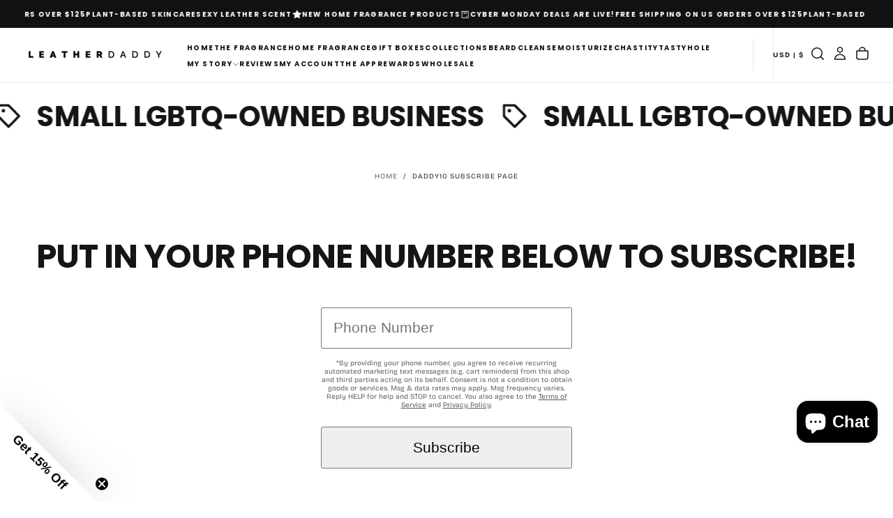

--- FILE ---
content_type: text/html; charset=utf-8
request_url: https://leatherdaddyskin.com/pages/daddy10-subscribe-page
body_size: 51262
content:
<!doctype html><html class="no-js" lang="en" >
  <head>
    <meta charset="utf-8">
    <meta http-equiv="X-UA-Compatible" content="IE=edge">
    <meta name="viewport" content="width=device-width,initial-scale=1">
    <meta name="theme-color" content="">
    <link rel="canonical" href="https://leatherdaddyskin.com/pages/daddy10-subscribe-page">
    <link rel="preconnect" href="https://cdn.shopify.com" crossorigin><link rel="icon" type="image/png" href="//leatherdaddyskin.com/cdn/shop/files/website_spinning_thing.png?crop=center&height=32&v=1748814419&width=32"><link rel="preconnect" href="https://fonts.shopifycdn.com" crossorigin>

<title>
  DADDY10 Subscribe Page

    &ndash; LeatherDaddy Skin Co.</title><meta name="description" content="Put in your phone number below to subscribe! *By providing your phone number, you agree to receive recurring automated marketing text messages (e.g. cart reminders) from this shop and third parties acting on its behalf. Consent is not a condition to obtain goods or services. Msg &amp;amp; data rates may apply. Msg frequenc"><meta property="og:site_name" content="LeatherDaddy Skin Co.">
<meta property="og:url" content="https://leatherdaddyskin.com/pages/daddy10-subscribe-page">
<meta property="og:title" content="DADDY10 Subscribe Page">
<meta property="og:type" content="website">
<meta property="og:description" content="Put in your phone number below to subscribe! *By providing your phone number, you agree to receive recurring automated marketing text messages (e.g. cart reminders) from this shop and third parties acting on its behalf. Consent is not a condition to obtain goods or services. Msg &amp;amp; data rates may apply. Msg frequenc"><meta property="og:image" content="http://leatherdaddyskin.com/cdn/shop/files/You_hace_to_smell_this_banner.png?v=1760319896">
  <meta property="og:image:secure_url" content="https://leatherdaddyskin.com/cdn/shop/files/You_hace_to_smell_this_banner.png?v=1760319896">
  <meta property="og:image:width" content="1200">
  <meta property="og:image:height" content="628"><meta name="twitter:card" content="summary_large_image">
<meta name="twitter:title" content="DADDY10 Subscribe Page">
<meta name="twitter:description" content="Put in your phone number below to subscribe! *By providing your phone number, you agree to receive recurring automated marketing text messages (e.g. cart reminders) from this shop and third parties acting on its behalf. Consent is not a condition to obtain goods or services. Msg &amp;amp; data rates may apply. Msg frequenc">

    <script src="//leatherdaddyskin.com/cdn/shop/t/38/assets/swiper-bundle.min.js?v=76204931248172345031765004010" defer="defer"></script>
    <script src="//leatherdaddyskin.com/cdn/shop/t/38/assets/bodyScrollLock.min.js?v=15890374805268084651765004010" defer="defer"></script>
    <script src="//leatherdaddyskin.com/cdn/shop/t/38/assets/pubsub.js?v=47587058936531202851765004010" defer="defer"></script>
    <script src="//leatherdaddyskin.com/cdn/shop/t/38/assets/global.js?v=170926312762306934001765004010" defer="defer"></script>
    <noscript>
      <style>
        img[loading='lazy'] { opacity: 1; }
      </style>
    </noscript>
    <script src="//leatherdaddyskin.com/cdn/shop/t/38/assets/cookies.js?v=121601133523406246751765004010" defer="defer"></script>

    <script>window.performance && window.performance.mark && window.performance.mark('shopify.content_for_header.start');</script><meta name="google-site-verification" content="DtLzDBnk0jTCccRH_lqkn-PFf_0HOTkWViN4cUjw4QU">
<meta id="shopify-digital-wallet" name="shopify-digital-wallet" content="/53740929206/digital_wallets/dialog">
<meta name="shopify-checkout-api-token" content="d9f976502adb3aea0e47df760eac9271">
<meta id="in-context-paypal-metadata" data-shop-id="53740929206" data-venmo-supported="false" data-environment="production" data-locale="en_US" data-paypal-v4="true" data-currency="USD">
<script async="async" src="/checkouts/internal/preloads.js?locale=en-US"></script>
<link rel="preconnect" href="https://shop.app" crossorigin="anonymous">
<script async="async" src="https://shop.app/checkouts/internal/preloads.js?locale=en-US&shop_id=53740929206" crossorigin="anonymous"></script>
<script id="apple-pay-shop-capabilities" type="application/json">{"shopId":53740929206,"countryCode":"US","currencyCode":"USD","merchantCapabilities":["supports3DS"],"merchantId":"gid:\/\/shopify\/Shop\/53740929206","merchantName":"LeatherDaddy Skin Co.","requiredBillingContactFields":["postalAddress","email"],"requiredShippingContactFields":["postalAddress","email"],"shippingType":"shipping","supportedNetworks":["visa","masterCard","amex","discover","elo","jcb"],"total":{"type":"pending","label":"LeatherDaddy Skin Co.","amount":"1.00"},"shopifyPaymentsEnabled":true,"supportsSubscriptions":true}</script>
<script id="shopify-features" type="application/json">{"accessToken":"d9f976502adb3aea0e47df760eac9271","betas":["rich-media-storefront-analytics"],"domain":"leatherdaddyskin.com","predictiveSearch":true,"shopId":53740929206,"locale":"en"}</script>
<script>var Shopify = Shopify || {};
Shopify.shop = "leatherdaddy-skin-co.myshopify.com";
Shopify.locale = "en";
Shopify.currency = {"active":"USD","rate":"1.0"};
Shopify.country = "US";
Shopify.theme = {"name":"Copy of Grasse","id":146301386934,"schema_name":"Release","schema_version":"2.0.2","theme_store_id":2698,"role":"main"};
Shopify.theme.handle = "null";
Shopify.theme.style = {"id":null,"handle":null};
Shopify.cdnHost = "leatherdaddyskin.com/cdn";
Shopify.routes = Shopify.routes || {};
Shopify.routes.root = "/";</script>
<script type="module">!function(o){(o.Shopify=o.Shopify||{}).modules=!0}(window);</script>
<script>!function(o){function n(){var o=[];function n(){o.push(Array.prototype.slice.apply(arguments))}return n.q=o,n}var t=o.Shopify=o.Shopify||{};t.loadFeatures=n(),t.autoloadFeatures=n()}(window);</script>
<script>
  window.ShopifyPay = window.ShopifyPay || {};
  window.ShopifyPay.apiHost = "shop.app\/pay";
  window.ShopifyPay.redirectState = null;
</script>
<script id="shop-js-analytics" type="application/json">{"pageType":"page"}</script>
<script defer="defer" async type="module" src="//leatherdaddyskin.com/cdn/shopifycloud/shop-js/modules/v2/client.init-shop-cart-sync_BN7fPSNr.en.esm.js"></script>
<script defer="defer" async type="module" src="//leatherdaddyskin.com/cdn/shopifycloud/shop-js/modules/v2/chunk.common_Cbph3Kss.esm.js"></script>
<script defer="defer" async type="module" src="//leatherdaddyskin.com/cdn/shopifycloud/shop-js/modules/v2/chunk.modal_DKumMAJ1.esm.js"></script>
<script type="module">
  await import("//leatherdaddyskin.com/cdn/shopifycloud/shop-js/modules/v2/client.init-shop-cart-sync_BN7fPSNr.en.esm.js");
await import("//leatherdaddyskin.com/cdn/shopifycloud/shop-js/modules/v2/chunk.common_Cbph3Kss.esm.js");
await import("//leatherdaddyskin.com/cdn/shopifycloud/shop-js/modules/v2/chunk.modal_DKumMAJ1.esm.js");

  window.Shopify.SignInWithShop?.initShopCartSync?.({"fedCMEnabled":true,"windoidEnabled":true});

</script>
<script>
  window.Shopify = window.Shopify || {};
  if (!window.Shopify.featureAssets) window.Shopify.featureAssets = {};
  window.Shopify.featureAssets['shop-js'] = {"shop-cart-sync":["modules/v2/client.shop-cart-sync_CJVUk8Jm.en.esm.js","modules/v2/chunk.common_Cbph3Kss.esm.js","modules/v2/chunk.modal_DKumMAJ1.esm.js"],"init-fed-cm":["modules/v2/client.init-fed-cm_7Fvt41F4.en.esm.js","modules/v2/chunk.common_Cbph3Kss.esm.js","modules/v2/chunk.modal_DKumMAJ1.esm.js"],"init-shop-email-lookup-coordinator":["modules/v2/client.init-shop-email-lookup-coordinator_Cc088_bR.en.esm.js","modules/v2/chunk.common_Cbph3Kss.esm.js","modules/v2/chunk.modal_DKumMAJ1.esm.js"],"init-windoid":["modules/v2/client.init-windoid_hPopwJRj.en.esm.js","modules/v2/chunk.common_Cbph3Kss.esm.js","modules/v2/chunk.modal_DKumMAJ1.esm.js"],"shop-button":["modules/v2/client.shop-button_B0jaPSNF.en.esm.js","modules/v2/chunk.common_Cbph3Kss.esm.js","modules/v2/chunk.modal_DKumMAJ1.esm.js"],"shop-cash-offers":["modules/v2/client.shop-cash-offers_DPIskqss.en.esm.js","modules/v2/chunk.common_Cbph3Kss.esm.js","modules/v2/chunk.modal_DKumMAJ1.esm.js"],"shop-toast-manager":["modules/v2/client.shop-toast-manager_CK7RT69O.en.esm.js","modules/v2/chunk.common_Cbph3Kss.esm.js","modules/v2/chunk.modal_DKumMAJ1.esm.js"],"init-shop-cart-sync":["modules/v2/client.init-shop-cart-sync_BN7fPSNr.en.esm.js","modules/v2/chunk.common_Cbph3Kss.esm.js","modules/v2/chunk.modal_DKumMAJ1.esm.js"],"init-customer-accounts-sign-up":["modules/v2/client.init-customer-accounts-sign-up_CfPf4CXf.en.esm.js","modules/v2/client.shop-login-button_DeIztwXF.en.esm.js","modules/v2/chunk.common_Cbph3Kss.esm.js","modules/v2/chunk.modal_DKumMAJ1.esm.js"],"pay-button":["modules/v2/client.pay-button_CgIwFSYN.en.esm.js","modules/v2/chunk.common_Cbph3Kss.esm.js","modules/v2/chunk.modal_DKumMAJ1.esm.js"],"init-customer-accounts":["modules/v2/client.init-customer-accounts_DQ3x16JI.en.esm.js","modules/v2/client.shop-login-button_DeIztwXF.en.esm.js","modules/v2/chunk.common_Cbph3Kss.esm.js","modules/v2/chunk.modal_DKumMAJ1.esm.js"],"avatar":["modules/v2/client.avatar_BTnouDA3.en.esm.js"],"init-shop-for-new-customer-accounts":["modules/v2/client.init-shop-for-new-customer-accounts_CsZy_esa.en.esm.js","modules/v2/client.shop-login-button_DeIztwXF.en.esm.js","modules/v2/chunk.common_Cbph3Kss.esm.js","modules/v2/chunk.modal_DKumMAJ1.esm.js"],"shop-follow-button":["modules/v2/client.shop-follow-button_BRMJjgGd.en.esm.js","modules/v2/chunk.common_Cbph3Kss.esm.js","modules/v2/chunk.modal_DKumMAJ1.esm.js"],"checkout-modal":["modules/v2/client.checkout-modal_B9Drz_yf.en.esm.js","modules/v2/chunk.common_Cbph3Kss.esm.js","modules/v2/chunk.modal_DKumMAJ1.esm.js"],"shop-login-button":["modules/v2/client.shop-login-button_DeIztwXF.en.esm.js","modules/v2/chunk.common_Cbph3Kss.esm.js","modules/v2/chunk.modal_DKumMAJ1.esm.js"],"lead-capture":["modules/v2/client.lead-capture_DXYzFM3R.en.esm.js","modules/v2/chunk.common_Cbph3Kss.esm.js","modules/v2/chunk.modal_DKumMAJ1.esm.js"],"shop-login":["modules/v2/client.shop-login_CA5pJqmO.en.esm.js","modules/v2/chunk.common_Cbph3Kss.esm.js","modules/v2/chunk.modal_DKumMAJ1.esm.js"],"payment-terms":["modules/v2/client.payment-terms_BxzfvcZJ.en.esm.js","modules/v2/chunk.common_Cbph3Kss.esm.js","modules/v2/chunk.modal_DKumMAJ1.esm.js"]};
</script>
<script>(function() {
  var isLoaded = false;
  function asyncLoad() {
    if (isLoaded) return;
    isLoaded = true;
    var urls = ["https:\/\/loox.io\/widget\/VyZFvTSH69\/loox.1626103368919.js?shop=leatherdaddy-skin-co.myshopify.com","https:\/\/static-us.afterpay.com\/shopify\/afterpay-attract\/afterpay-attract-widget.js?shop=leatherdaddy-skin-co.myshopify.com","\/\/cdn.shopify.com\/proxy\/c5a187c3149eb34f74cf3b178fd60630e937f57eca080cb5282a88c9c77c34b8\/shopify-script-tags.s3.eu-west-1.amazonaws.com\/smartseo\/instantpage.js?shop=leatherdaddy-skin-co.myshopify.com\u0026sp-cache-control=cHVibGljLCBtYXgtYWdlPTkwMA","https:\/\/intg.snapchat.com\/shopify\/shopify-scevent-init.js?id=02d85068-4cf2-458c-9941-d36ce261ad59\u0026shop=leatherdaddy-skin-co.myshopify.com","https:\/\/cdn.hextom.com\/js\/freeshippingbar.js?shop=leatherdaddy-skin-co.myshopify.com","https:\/\/static.rechargecdn.com\/assets\/js\/widget.min.js?shop=leatherdaddy-skin-co.myshopify.com"];
    for (var i = 0; i < urls.length; i++) {
      var s = document.createElement('script');
      s.type = 'text/javascript';
      s.async = true;
      s.src = urls[i];
      var x = document.getElementsByTagName('script')[0];
      x.parentNode.insertBefore(s, x);
    }
  };
  if(window.attachEvent) {
    window.attachEvent('onload', asyncLoad);
  } else {
    window.addEventListener('load', asyncLoad, false);
  }
})();</script>
<script id="__st">var __st={"a":53740929206,"offset":-25200,"reqid":"997b4cac-d560-443c-989b-718c5ad5f073-1770155536","pageurl":"leatherdaddyskin.com\/pages\/daddy10-subscribe-page","s":"pages-102028214454","u":"6da214d8619e","p":"page","rtyp":"page","rid":102028214454};</script>
<script>window.ShopifyPaypalV4VisibilityTracking = true;</script>
<script id="captcha-bootstrap">!function(){'use strict';const t='contact',e='account',n='new_comment',o=[[t,t],['blogs',n],['comments',n],[t,'customer']],c=[[e,'customer_login'],[e,'guest_login'],[e,'recover_customer_password'],[e,'create_customer']],r=t=>t.map((([t,e])=>`form[action*='/${t}']:not([data-nocaptcha='true']) input[name='form_type'][value='${e}']`)).join(','),a=t=>()=>t?[...document.querySelectorAll(t)].map((t=>t.form)):[];function s(){const t=[...o],e=r(t);return a(e)}const i='password',u='form_key',d=['recaptcha-v3-token','g-recaptcha-response','h-captcha-response',i],f=()=>{try{return window.sessionStorage}catch{return}},m='__shopify_v',_=t=>t.elements[u];function p(t,e,n=!1){try{const o=window.sessionStorage,c=JSON.parse(o.getItem(e)),{data:r}=function(t){const{data:e,action:n}=t;return t[m]||n?{data:e,action:n}:{data:t,action:n}}(c);for(const[e,n]of Object.entries(r))t.elements[e]&&(t.elements[e].value=n);n&&o.removeItem(e)}catch(o){console.error('form repopulation failed',{error:o})}}const l='form_type',E='cptcha';function T(t){t.dataset[E]=!0}const w=window,h=w.document,L='Shopify',v='ce_forms',y='captcha';let A=!1;((t,e)=>{const n=(g='f06e6c50-85a8-45c8-87d0-21a2b65856fe',I='https://cdn.shopify.com/shopifycloud/storefront-forms-hcaptcha/ce_storefront_forms_captcha_hcaptcha.v1.5.2.iife.js',D={infoText:'Protected by hCaptcha',privacyText:'Privacy',termsText:'Terms'},(t,e,n)=>{const o=w[L][v],c=o.bindForm;if(c)return c(t,g,e,D).then(n);var r;o.q.push([[t,g,e,D],n]),r=I,A||(h.body.append(Object.assign(h.createElement('script'),{id:'captcha-provider',async:!0,src:r})),A=!0)});var g,I,D;w[L]=w[L]||{},w[L][v]=w[L][v]||{},w[L][v].q=[],w[L][y]=w[L][y]||{},w[L][y].protect=function(t,e){n(t,void 0,e),T(t)},Object.freeze(w[L][y]),function(t,e,n,w,h,L){const[v,y,A,g]=function(t,e,n){const i=e?o:[],u=t?c:[],d=[...i,...u],f=r(d),m=r(i),_=r(d.filter((([t,e])=>n.includes(e))));return[a(f),a(m),a(_),s()]}(w,h,L),I=t=>{const e=t.target;return e instanceof HTMLFormElement?e:e&&e.form},D=t=>v().includes(t);t.addEventListener('submit',(t=>{const e=I(t);if(!e)return;const n=D(e)&&!e.dataset.hcaptchaBound&&!e.dataset.recaptchaBound,o=_(e),c=g().includes(e)&&(!o||!o.value);(n||c)&&t.preventDefault(),c&&!n&&(function(t){try{if(!f())return;!function(t){const e=f();if(!e)return;const n=_(t);if(!n)return;const o=n.value;o&&e.removeItem(o)}(t);const e=Array.from(Array(32),(()=>Math.random().toString(36)[2])).join('');!function(t,e){_(t)||t.append(Object.assign(document.createElement('input'),{type:'hidden',name:u})),t.elements[u].value=e}(t,e),function(t,e){const n=f();if(!n)return;const o=[...t.querySelectorAll(`input[type='${i}']`)].map((({name:t})=>t)),c=[...d,...o],r={};for(const[a,s]of new FormData(t).entries())c.includes(a)||(r[a]=s);n.setItem(e,JSON.stringify({[m]:1,action:t.action,data:r}))}(t,e)}catch(e){console.error('failed to persist form',e)}}(e),e.submit())}));const S=(t,e)=>{t&&!t.dataset[E]&&(n(t,e.some((e=>e===t))),T(t))};for(const o of['focusin','change'])t.addEventListener(o,(t=>{const e=I(t);D(e)&&S(e,y())}));const B=e.get('form_key'),M=e.get(l),P=B&&M;t.addEventListener('DOMContentLoaded',(()=>{const t=y();if(P)for(const e of t)e.elements[l].value===M&&p(e,B);[...new Set([...A(),...v().filter((t=>'true'===t.dataset.shopifyCaptcha))])].forEach((e=>S(e,t)))}))}(h,new URLSearchParams(w.location.search),n,t,e,['guest_login'])})(!0,!0)}();</script>
<script integrity="sha256-4kQ18oKyAcykRKYeNunJcIwy7WH5gtpwJnB7kiuLZ1E=" data-source-attribution="shopify.loadfeatures" defer="defer" src="//leatherdaddyskin.com/cdn/shopifycloud/storefront/assets/storefront/load_feature-a0a9edcb.js" crossorigin="anonymous"></script>
<script crossorigin="anonymous" defer="defer" src="//leatherdaddyskin.com/cdn/shopifycloud/storefront/assets/shopify_pay/storefront-65b4c6d7.js?v=20250812"></script>
<script data-source-attribution="shopify.dynamic_checkout.dynamic.init">var Shopify=Shopify||{};Shopify.PaymentButton=Shopify.PaymentButton||{isStorefrontPortableWallets:!0,init:function(){window.Shopify.PaymentButton.init=function(){};var t=document.createElement("script");t.src="https://leatherdaddyskin.com/cdn/shopifycloud/portable-wallets/latest/portable-wallets.en.js",t.type="module",document.head.appendChild(t)}};
</script>
<script data-source-attribution="shopify.dynamic_checkout.buyer_consent">
  function portableWalletsHideBuyerConsent(e){var t=document.getElementById("shopify-buyer-consent"),n=document.getElementById("shopify-subscription-policy-button");t&&n&&(t.classList.add("hidden"),t.setAttribute("aria-hidden","true"),n.removeEventListener("click",e))}function portableWalletsShowBuyerConsent(e){var t=document.getElementById("shopify-buyer-consent"),n=document.getElementById("shopify-subscription-policy-button");t&&n&&(t.classList.remove("hidden"),t.removeAttribute("aria-hidden"),n.addEventListener("click",e))}window.Shopify?.PaymentButton&&(window.Shopify.PaymentButton.hideBuyerConsent=portableWalletsHideBuyerConsent,window.Shopify.PaymentButton.showBuyerConsent=portableWalletsShowBuyerConsent);
</script>
<script data-source-attribution="shopify.dynamic_checkout.cart.bootstrap">document.addEventListener("DOMContentLoaded",(function(){function t(){return document.querySelector("shopify-accelerated-checkout-cart, shopify-accelerated-checkout")}if(t())Shopify.PaymentButton.init();else{new MutationObserver((function(e,n){t()&&(Shopify.PaymentButton.init(),n.disconnect())})).observe(document.body,{childList:!0,subtree:!0})}}));
</script>
<script id='scb4127' type='text/javascript' async='' src='https://leatherdaddyskin.com/cdn/shopifycloud/privacy-banner/storefront-banner.js'></script><link id="shopify-accelerated-checkout-styles" rel="stylesheet" media="screen" href="https://leatherdaddyskin.com/cdn/shopifycloud/portable-wallets/latest/accelerated-checkout-backwards-compat.css" crossorigin="anonymous">
<style id="shopify-accelerated-checkout-cart">
        #shopify-buyer-consent {
  margin-top: 1em;
  display: inline-block;
  width: 100%;
}

#shopify-buyer-consent.hidden {
  display: none;
}

#shopify-subscription-policy-button {
  background: none;
  border: none;
  padding: 0;
  text-decoration: underline;
  font-size: inherit;
  cursor: pointer;
}

#shopify-subscription-policy-button::before {
  box-shadow: none;
}

      </style>

<script>window.performance && window.performance.mark && window.performance.mark('shopify.content_for_header.end');</script>
<style data-shopify>/* typography - body */
  @font-face {
  font-family: "Bricolage Grotesque";
  font-weight: 400;
  font-style: normal;
  font-display: swap;
  src: url("//leatherdaddyskin.com/cdn/fonts/bricolage_grotesque/bricolagegrotesque_n4.3c051773a9f927cd8737c10568a7e4175690f7d9.woff2") format("woff2"),
       url("//leatherdaddyskin.com/cdn/fonts/bricolage_grotesque/bricolagegrotesque_n4.58698d726495f44d45631b33dcda62f474c467fc.woff") format("woff");
}

  @font-face {
  font-family: "Bricolage Grotesque";
  font-weight: 400;
  font-style: normal;
  font-display: swap;
  src: url("//leatherdaddyskin.com/cdn/fonts/bricolage_grotesque/bricolagegrotesque_n4.3c051773a9f927cd8737c10568a7e4175690f7d9.woff2") format("woff2"),
       url("//leatherdaddyskin.com/cdn/fonts/bricolage_grotesque/bricolagegrotesque_n4.58698d726495f44d45631b33dcda62f474c467fc.woff") format("woff");
}

  @font-face {
  font-family: "Bricolage Grotesque";
  font-weight: 500;
  font-style: normal;
  font-display: swap;
  src: url("//leatherdaddyskin.com/cdn/fonts/bricolage_grotesque/bricolagegrotesque_n5.8c091e52a78b3e58ef96221ce55140a80a8253ff.woff2") format("woff2"),
       url("//leatherdaddyskin.com/cdn/fonts/bricolage_grotesque/bricolagegrotesque_n5.fd299922888265641eb4cdf8883119ce0130018b.woff") format("woff");
}

  @font-face {
  font-family: "Bricolage Grotesque";
  font-weight: 600;
  font-style: normal;
  font-display: swap;
  src: url("//leatherdaddyskin.com/cdn/fonts/bricolage_grotesque/bricolagegrotesque_n6.17eeb21593c407cef2956fb34ef1600d7c579b0c.woff2") format("woff2"),
       url("//leatherdaddyskin.com/cdn/fonts/bricolage_grotesque/bricolagegrotesque_n6.730eb5f49d56c0f7b763727330354d7315ee8a60.woff") format("woff");
}

  @font-face {
  font-family: "Bricolage Grotesque";
  font-weight: 700;
  font-style: normal;
  font-display: swap;
  src: url("//leatherdaddyskin.com/cdn/fonts/bricolage_grotesque/bricolagegrotesque_n7.de5675dd7a8e145fdc4cb2cfe67a16cb085528d0.woff2") format("woff2"),
       url("//leatherdaddyskin.com/cdn/fonts/bricolage_grotesque/bricolagegrotesque_n7.d701b766b46c76aceb10c78473f491dff9b09e5e.woff") format("woff");
}


  /* typography - body italic */
  
  

  /* typography - heading */
  @font-face {
  font-family: Poppins;
  font-weight: 700;
  font-style: normal;
  font-display: swap;
  src: url("//leatherdaddyskin.com/cdn/fonts/poppins/poppins_n7.56758dcf284489feb014a026f3727f2f20a54626.woff2") format("woff2"),
       url("//leatherdaddyskin.com/cdn/fonts/poppins/poppins_n7.f34f55d9b3d3205d2cd6f64955ff4b36f0cfd8da.woff") format("woff");
}

  @font-face {
  font-family: Poppins;
  font-weight: 400;
  font-style: normal;
  font-display: swap;
  src: url("//leatherdaddyskin.com/cdn/fonts/poppins/poppins_n4.0ba78fa5af9b0e1a374041b3ceaadf0a43b41362.woff2") format("woff2"),
       url("//leatherdaddyskin.com/cdn/fonts/poppins/poppins_n4.214741a72ff2596839fc9760ee7a770386cf16ca.woff") format("woff");
}

  @font-face {
  font-family: Poppins;
  font-weight: 500;
  font-style: normal;
  font-display: swap;
  src: url("//leatherdaddyskin.com/cdn/fonts/poppins/poppins_n5.ad5b4b72b59a00358afc706450c864c3c8323842.woff2") format("woff2"),
       url("//leatherdaddyskin.com/cdn/fonts/poppins/poppins_n5.33757fdf985af2d24b32fcd84c9a09224d4b2c39.woff") format("woff");
}

  @font-face {
  font-family: Poppins;
  font-weight: 600;
  font-style: normal;
  font-display: swap;
  src: url("//leatherdaddyskin.com/cdn/fonts/poppins/poppins_n6.aa29d4918bc243723d56b59572e18228ed0786f6.woff2") format("woff2"),
       url("//leatherdaddyskin.com/cdn/fonts/poppins/poppins_n6.5f815d845fe073750885d5b7e619ee00e8111208.woff") format("woff");
}

  @font-face {
  font-family: Poppins;
  font-weight: 700;
  font-style: normal;
  font-display: swap;
  src: url("//leatherdaddyskin.com/cdn/fonts/poppins/poppins_n7.56758dcf284489feb014a026f3727f2f20a54626.woff2") format("woff2"),
       url("//leatherdaddyskin.com/cdn/fonts/poppins/poppins_n7.f34f55d9b3d3205d2cd6f64955ff4b36f0cfd8da.woff") format("woff");
}


  /* typography - italic */
  @font-face {
  font-family: Poppins;
  font-weight: 700;
  font-style: italic;
  font-display: swap;
  src: url("//leatherdaddyskin.com/cdn/fonts/poppins/poppins_i7.42fd71da11e9d101e1e6c7932199f925f9eea42d.woff2") format("woff2"),
       url("//leatherdaddyskin.com/cdn/fonts/poppins/poppins_i7.ec8499dbd7616004e21155106d13837fff4cf556.woff") format("woff");
}

  @font-face {
  font-family: Poppins;
  font-weight: 400;
  font-style: italic;
  font-display: swap;
  src: url("//leatherdaddyskin.com/cdn/fonts/poppins/poppins_i4.846ad1e22474f856bd6b81ba4585a60799a9f5d2.woff2") format("woff2"),
       url("//leatherdaddyskin.com/cdn/fonts/poppins/poppins_i4.56b43284e8b52fc64c1fd271f289a39e8477e9ec.woff") format("woff");
}

  @font-face {
  font-family: Poppins;
  font-weight: 500;
  font-style: italic;
  font-display: swap;
  src: url("//leatherdaddyskin.com/cdn/fonts/poppins/poppins_i5.6acfce842c096080e34792078ef3cb7c3aad24d4.woff2") format("woff2"),
       url("//leatherdaddyskin.com/cdn/fonts/poppins/poppins_i5.a49113e4fe0ad7fd7716bd237f1602cbec299b3c.woff") format("woff");
}

  @font-face {
  font-family: Poppins;
  font-weight: 600;
  font-style: italic;
  font-display: swap;
  src: url("//leatherdaddyskin.com/cdn/fonts/poppins/poppins_i6.bb8044d6203f492888d626dafda3c2999253e8e9.woff2") format("woff2"),
       url("//leatherdaddyskin.com/cdn/fonts/poppins/poppins_i6.e233dec1a61b1e7dead9f920159eda42280a02c3.woff") format("woff");
}

  @font-face {
  font-family: Poppins;
  font-weight: 700;
  font-style: italic;
  font-display: swap;
  src: url("//leatherdaddyskin.com/cdn/fonts/poppins/poppins_i7.42fd71da11e9d101e1e6c7932199f925f9eea42d.woff2") format("woff2"),
       url("//leatherdaddyskin.com/cdn/fonts/poppins/poppins_i7.ec8499dbd7616004e21155106d13837fff4cf556.woff") format("woff");
}


  /* typography - button */
  @font-face {
  font-family: "Bricolage Grotesque";
  font-weight: 400;
  font-style: normal;
  font-display: swap;
  src: url("//leatherdaddyskin.com/cdn/fonts/bricolage_grotesque/bricolagegrotesque_n4.3c051773a9f927cd8737c10568a7e4175690f7d9.woff2") format("woff2"),
       url("//leatherdaddyskin.com/cdn/fonts/bricolage_grotesque/bricolagegrotesque_n4.58698d726495f44d45631b33dcda62f474c467fc.woff") format("woff");
}

  @font-face {
  font-family: "Bricolage Grotesque";
  font-weight: 400;
  font-style: normal;
  font-display: swap;
  src: url("//leatherdaddyskin.com/cdn/fonts/bricolage_grotesque/bricolagegrotesque_n4.3c051773a9f927cd8737c10568a7e4175690f7d9.woff2") format("woff2"),
       url("//leatherdaddyskin.com/cdn/fonts/bricolage_grotesque/bricolagegrotesque_n4.58698d726495f44d45631b33dcda62f474c467fc.woff") format("woff");
}

  @font-face {
  font-family: "Bricolage Grotesque";
  font-weight: 500;
  font-style: normal;
  font-display: swap;
  src: url("//leatherdaddyskin.com/cdn/fonts/bricolage_grotesque/bricolagegrotesque_n5.8c091e52a78b3e58ef96221ce55140a80a8253ff.woff2") format("woff2"),
       url("//leatherdaddyskin.com/cdn/fonts/bricolage_grotesque/bricolagegrotesque_n5.fd299922888265641eb4cdf8883119ce0130018b.woff") format("woff");
}

  @font-face {
  font-family: "Bricolage Grotesque";
  font-weight: 600;
  font-style: normal;
  font-display: swap;
  src: url("//leatherdaddyskin.com/cdn/fonts/bricolage_grotesque/bricolagegrotesque_n6.17eeb21593c407cef2956fb34ef1600d7c579b0c.woff2") format("woff2"),
       url("//leatherdaddyskin.com/cdn/fonts/bricolage_grotesque/bricolagegrotesque_n6.730eb5f49d56c0f7b763727330354d7315ee8a60.woff") format("woff");
}

  @font-face {
  font-family: "Bricolage Grotesque";
  font-weight: 700;
  font-style: normal;
  font-display: swap;
  src: url("//leatherdaddyskin.com/cdn/fonts/bricolage_grotesque/bricolagegrotesque_n7.de5675dd7a8e145fdc4cb2cfe67a16cb085528d0.woff2") format("woff2"),
       url("//leatherdaddyskin.com/cdn/fonts/bricolage_grotesque/bricolagegrotesque_n7.d701b766b46c76aceb10c78473f491dff9b09e5e.woff") format("woff");
}


  
  :root,

    

  .color-scheme-1 {
    --color-background: 255,255,255;
    --gradient-background: #ffffff;

    --color-background-contrast: 191,191,191;
    --color-shadow: 0,0,0;

    /* typography */
    --color-primary-text: 21,21,21;
    --color-secondary-text: 101,112,110;
    --color-heading-text: 21,21,21;

    --color-foreground: 21,21,21;

    /* buttons */
    --color-filled-button: 21,21,21;
    --color-filled-button-text: 255,255,255;
    --color-outlined-button: 255,255,255;
    --color-outlined-button-text: 21,21,21;

    --color-button-text: 255,255,255;

    /* other elements */
    --color-link: 21,21,21;
    --color-border: 235,235,235;
    --alpha-border: 1;

    --color-tag-foreground: 255,255,255;
    --color-tag-background: 21,21,21;

    --color-progress-bar: 21,21,21;
    --color-placeholder: 244,244,244;
    --color-rating-stars: 0,0,0;

    --color-button-swiper: 21,21,21;
  }
  
  

    

  .color-scheme-2 {
    --color-background: 219,231,232;
    --gradient-background: #dbe7e8;

    --color-background-contrast: 141,179,182;
    --color-shadow: 0,0,0;

    /* typography */
    --color-primary-text: 255,255,255;
    --color-secondary-text: 101,112,110;
    --color-heading-text: 255,255,255;

    --color-foreground: 255,255,255;

    /* buttons */
    --color-filled-button: 255,255,255;
    --color-filled-button-text: 101,112,110;
    --color-outlined-button: 219,231,232;
    --color-outlined-button-text: 255,255,255;

    --color-button-text: 101,112,110;

    /* other elements */
    --color-link: 255,255,255;
    --color-border: 235,235,235;
    --alpha-border: 1;

    --color-tag-foreground: 255,255,255;
    --color-tag-background: 101,112,110;

    --color-progress-bar: 219,231,232;
    --color-placeholder: 244,244,244;
    --color-rating-stars: 0,0,0;

    --color-button-swiper: 255,255,255;
  }
  
  

    

  .color-scheme-3 {
    --color-background: 232,255,122;
    --gradient-background: #e8ff7a;

    --color-background-contrast: 206,250,0;
    --color-shadow: 0,0,0;

    /* typography */
    --color-primary-text: 17,17,17;
    --color-secondary-text: 101,112,110;
    --color-heading-text: 17,17,17;

    --color-foreground: 17,17,17;

    /* buttons */
    --color-filled-button: 17,17,17;
    --color-filled-button-text: 255,255,255;
    --color-outlined-button: 232,255,122;
    --color-outlined-button-text: 17,17,17;

    --color-button-text: 255,255,255;

    /* other elements */
    --color-link: 17,17,17;
    --color-border: 235,235,235;
    --alpha-border: 1;

    --color-tag-foreground: 255,255,255;
    --color-tag-background: 17,17,17;

    --color-progress-bar: 232,255,122;
    --color-placeholder: 244,244,244;
    --color-rating-stars: 0,0,0;

    --color-button-swiper: 17,17,17;
  }
  
  

    

  .color-scheme-4 {
    --color-background: 235,242,242;
    --gradient-background: #ebf2f2;

    --color-background-contrast: 158,192,192;
    --color-shadow: 0,0,0;

    /* typography */
    --color-primary-text: 17,17,17;
    --color-secondary-text: 101,112,110;
    --color-heading-text: 17,17,17;

    --color-foreground: 17,17,17;

    /* buttons */
    --color-filled-button: 17,17,17;
    --color-filled-button-text: 255,255,255;
    --color-outlined-button: 235,242,242;
    --color-outlined-button-text: 17,17,17;

    --color-button-text: 255,255,255;

    /* other elements */
    --color-link: 17,17,17;
    --color-border: 235,235,235;
    --alpha-border: 1;

    --color-tag-foreground: 255,255,255;
    --color-tag-background: 17,17,17;

    --color-progress-bar: 235,242,242;
    --color-placeholder: 244,244,244;
    --color-rating-stars: 0,0,0;

    --color-button-swiper: 17,17,17;
  }
  
  

    

  .color-scheme-5 {
    --color-background: 248,248,248;
    --gradient-background: #f8f8f8;

    --color-background-contrast: 184,184,184;
    --color-shadow: 0,0,0;

    /* typography */
    --color-primary-text: 17,17,17;
    --color-secondary-text: 101,112,110;
    --color-heading-text: 17,17,17;

    --color-foreground: 17,17,17;

    /* buttons */
    --color-filled-button: 17,17,17;
    --color-filled-button-text: 255,255,255;
    --color-outlined-button: 248,248,248;
    --color-outlined-button-text: 17,17,17;

    --color-button-text: 255,255,255;

    /* other elements */
    --color-link: 17,17,17;
    --color-border: 235,235,235;
    --alpha-border: 1;

    --color-tag-foreground: 255,255,255;
    --color-tag-background: 17,17,17;

    --color-progress-bar: 248,248,248;
    --color-placeholder: 244,244,244;
    --color-rating-stars: 0,0,0;

    --color-button-swiper: 17,17,17;
  }
  
  

    

  .color-scheme-6 {
    --color-background: 17,17,17;
    --gradient-background: #111111;

    --color-background-contrast: 145,145,145;
    --color-shadow: 0,0,0;

    /* typography */
    --color-primary-text: 255,255,255;
    --color-secondary-text: 101,112,110;
    --color-heading-text: 255,255,255;

    --color-foreground: 255,255,255;

    /* buttons */
    --color-filled-button: 255,255,255;
    --color-filled-button-text: 17,17,17;
    --color-outlined-button: 17,17,17;
    --color-outlined-button-text: 255,255,255;

    --color-button-text: 17,17,17;

    /* other elements */
    --color-link: 255,255,255;
    --color-border: 235,235,235;
    --alpha-border: 1;

    --color-tag-foreground: 17,17,17;
    --color-tag-background: 255,255,255;

    --color-progress-bar: 255,255,255;
    --color-placeholder: 244,244,244;
    --color-rating-stars: 0,0,0;

    --color-button-swiper: 255,255,255;
  }
  
  

    

  .color-scheme-7 {
    --color-background: 255,255,255;
    --gradient-background: #ffffff;

    --color-background-contrast: 191,191,191;
    --color-shadow: 0,0,0;

    /* typography */
    --color-primary-text: 21,21,21;
    --color-secondary-text: 101,112,110;
    --color-heading-text: 21,21,21;

    --color-foreground: 21,21,21;

    /* buttons */
    --color-filled-button: 21,21,21;
    --color-filled-button-text: 255,255,255;
    --color-outlined-button: 255,255,255;
    --color-outlined-button-text: 21,21,21;

    --color-button-text: 255,255,255;

    /* other elements */
    --color-link: 21,21,21;
    --color-border: 235,235,235;
    --alpha-border: 1;

    --color-tag-foreground: 255,255,255;
    --color-tag-background: 21,21,21;

    --color-progress-bar: 21,21,21;
    --color-placeholder: 244,244,244;
    --color-rating-stars: 0,0,0;

    --color-button-swiper: 21,21,21;
  }
  
  

    

  .color-scheme-8 {
    --color-background: 255,255,255;
    --gradient-background: #ffffff;

    --color-background-contrast: 191,191,191;
    --color-shadow: 0,0,0;

    /* typography */
    --color-primary-text: 255,255,255;
    --color-secondary-text: 21,21,21;
    --color-heading-text: 255,255,255;

    --color-foreground: 255,255,255;

    /* buttons */
    --color-filled-button: 255,255,255;
    --color-filled-button-text: 21,21,21;
    --color-outlined-button: 255,255,255;
    --color-outlined-button-text: 255,255,255;

    --color-button-text: 21,21,21;

    /* other elements */
    --color-link: 21,21,21;
    --color-border: 235,235,235;
    --alpha-border: 1;

    --color-tag-foreground: 255,255,255;
    --color-tag-background: 21,21,21;

    --color-progress-bar: 21,21,21;
    --color-placeholder: 244,244,244;
    --color-rating-stars: 0,0,0;

    --color-button-swiper: 255,255,255;
  }
  

  body, .color-scheme-1, .color-scheme-2, .color-scheme-3, .color-scheme-4, .color-scheme-5, .color-scheme-6, .color-scheme-7, .color-scheme-8 {
    color: rgba(var(--color-foreground), 1);
    background-color: rgb(var(--color-background));
  }

  :root {
    /* default values */
    --announcement-bars-before-header-heights: 40px;
    --announcement-bars-before-header-visible-heights: 40px;
    --header-height: 65px;
    --announcement-bar-height: 40px;
    --header-top-position: calc(var(--header-height) + var(--announcement-bars-before-header-heights));
    --header-group-height: 65px;

    /* typography - heading */
    --font-heading-family: Poppins, sans-serif;
    --font-heading-style: normal;
    --font-heading-weight: 700;

    --font-heading-scale: 1.0;
    --font-heading-letter-spacing: -0.02em;
    --font-heading-text-transform: uppercase;
    --font-heading-word-break: break-word;

    /* typography - body */
    --font-body-family: "Bricolage Grotesque", sans-serif;
    --font-body-style: normal;
    --font-body-weight: 400;

    --font-body-scale: 1.0;
    --font-body-letter-spacing: -0.04em;

    /* typography - italic */
    --font-italic-family: Poppins, sans-serif;
    --font-italic-style: italic;
    --font-italic-weight: 700;
    --font-italic-scale: 1.0;

    /* typography - button */
    --font-button-family: "Bricolage Grotesque", sans-serif;
    --font-button-style: normal;
    --font-button-weight: 400;

    --font-button-scale: 1.0;
    --font-button-letter-spacing: 0.2em;
    --font-button-text-transform: uppercase;

    /* add 'arial' as a fallback font for rtl languages *//* font weights */
    --font-weight-normal: 400; /* 400 */
    --font-weight-medium: 500; /* 500 */
    --font-weight-semibold: 600; /* 600 */
    --font-weight-bold: 700; /* 700 */

    --font-weight-heading-normal: 400; /* 400 */
    --font-weight-heading-medium: 500; /* 500 */
    --font-weight-heading-semibold: 600; /* 600 */
    --font-weight-heading-bold: 700; /* 700 */

    --font-weight-button-normal: 400; /* 400 */
    --font-weight-button-medium: 500; /* 500 */

    /* digi-note-kk - is it possible to remove these? */
    --letter-spacing-extra-small: 0.05rem;
    --letter-spacing-small: 0.1rem;
    --letter-spacing-medium: 0.2rem;

    --letter-spacing-xxs: -0.04em;
    --letter-spacing-xs: -0.02em;
    --letter-spacing-sm: -0.01em;
    --letter-spacing-md: 0;
    --letter-spacing-lg: 0.01em;
    --letter-spacing-xl: 0.02em;
    --letter-spacing-xxl: 0.04em;

    /* typography - heading - start */
    --h1-multiplier: 4.7rem;
    --h2-multiplier: 3.6rem;
    --h3-multiplier: 2.7rem;
    --h4-multiplier: 2.1rem;
    --h5-multiplier: 1.6rem;
    --h6-multiplier: 1.2rem;

    /* lowercase headings need more line-height */
    
      --line-height-h1: 0.85;
      --line-height-h2: 0.85;
      --line-height-h3: 1.00;
      --line-height-h4: 1.00;
      --line-height-h5: 1.20;
      --line-height-h6: 1.20;
    
    /* typography - heading - end */

    --button-border-radius: 0;
    --button-text-transform: uppercase;
    --input-border-radius: 0;
    --button-action-border-radius: 0;
    --badge-border-radius: 0.4rem;

    --section-spacing-unit-size: 1.2rem;
    --spacing-unit-size: 1.2rem;
    --grid-spacing: 1.2rem;


    /* common colors */
    --color-success: #E45F5F;
    --color-alert: #F0B743;
    --color-error: #C25151;
    --color-price-accent: #EAF7FC;

    --color-white: #FFFFFF;
    --color-white-rgb: 255, 255, 255;
    --color-black: #111111;
    --color-black-rgb: 17, 17, 17;
    --color-light: #EBEBEB;
    --color-light-rgb: 235, 235, 235;

    --media-overlay-gradient: linear-gradient(180deg, rgba(0, 0, 0, 0) 0%, rgba(0, 0, 0, 0) 100%);
    --media-overlay-gradient-mobile: linear-gradient(180deg, rgba(0, 0, 0, 0) 0%, rgba(0, 0, 0, 0) 100%);

    --gradient-black: linear-gradient(180deg, rgba(0, 0, 0, 0) 0%, rgba(0, 0, 0, 0.2) 100%);
    --gradient-overlay-horizontal: linear-gradient(0deg, rgba(0, 0, 0, 0.2), rgba(0, 0, 0, 0.2));
    --color-popup-overlay: rgba(0, 0, 0, 0.5);

    --page-width: 1680px;
    --page-gutter: 1.6rem;

    --max-w-xxs-multiplier: 0.4694; /* 676px / 1440px = 0.4694 */
    --max-w-xs-multiplier: 0.5333;  /* 768px / 1440px = 0.5333 */
    --max-w-sm-multiplier: 0.6292;  /* 906px / 1440px = 0.6292 */
    --max-w-md-multiplier: 0.7111;  /* 1024px / 1440px = 0.7111 */
    --max-w-lg-multiplier: 0.7903;  /* 1138px / 1440px = 0.7903 */
    --max-w-xxl-multiplier: 0.9194; /* 1324px / 1440px = 0.9194 */

    --duration-short: 200ms;
    --duration-default: 300ms;
    --duration-long: 400ms;
    --duration-extra-long: 600ms;

    --z-header: 800;
    --z-modals: 900;
    --z-fab: 750;

    /* cards */
    --card-corner-radius: 0rem;
    --card-text-align: center;

    --card-aspect-ratio: 3/4;
    --card-media-aspect-ratio: 3/4;
    --card-media-object-fit: cover;

    --theme-js-animations-on-mobile: fade-in 800ms forwards paused;

    /* static values - start */
    --font-size-static-h1: 8.0rem;
    --font-size-static-h2: 6.1rem;
    --font-size-static-h3: 4.7rem;
    --font-size-static-h4: 3.6rem;
    --font-size-static-h5: 2.7rem;
    --font-size-static-h6: 2.1rem;
    --font-size-static-h7: 1.6rem;

    --font-size-static-xxs: 0.8rem;
    --font-size-static-xs: 1.0rem;
    --font-size-static-sm: 1.2rem;
    --font-size-static-md: 1.4rem;
    --font-size-static-lg: 1.6rem;
    --font-size-static-xl: 1.8rem;
    --font-size-static-xxl: 2.4rem;

    --line-height-static-xs: 1.00; /* don't use this value unless must */
    --line-height-static-sm: 1.25; /* most common and secure value */
    --line-height-static-md: 1.50;
    --line-height-static-lg: 2.25;
    --line-height-static-xl: 2.50;

    --spacing-unit-size-static: 1.6rem;
    /* static values - end */

    --product-card-option-button-size: 2.4rem;

    /* drawer */
    --drawer-transition-timing-function: cubic-bezier(0.74, -0.01, 0.26, 1);
    --drawer-transition-duration: 450ms;
  }

  @media screen and (min-width: 750px) {
    :root {
      --section-spacing-unit-size: 1.6rem;
      --spacing-unit-size: 1.2rem;
      --grid-spacing: 1.2rem;

      --page-gutter: 3.6rem;

      /* typography - heading - start */
      --h1-multiplier: 8.0rem;
      --h2-multiplier: 6.1rem;
      --h3-multiplier: 4.7rem;
      --h4-multiplier: 3.6rem;
      --h5-multiplier: 2.7rem;
      --h6-multiplier: 2.1rem;

      /* lowercase headings need more line-height */
      
        --line-height-h1: 0.85;
        --line-height-h2: 0.85;
        --line-height-h3: 0.85;
        --line-height-h4: 0.85;
        --line-height-h5: 1.00;
        --line-height-h6: 1.00;
      
      /* typography - heading - end */
    }
  }

  
</style><link href="//leatherdaddyskin.com/cdn/shop/t/38/assets/base.css?v=173046653975522470821765004010" rel="stylesheet" type="text/css" media="all" />
    <link href="//leatherdaddyskin.com/cdn/shop/t/38/assets/swiper-bundle.min.css?v=138879063338843649161765004010" rel="stylesheet" type="text/css" media="all" />
    
    <link rel='stylesheet' href='//leatherdaddyskin.com/cdn/shop/t/38/assets/component-drawer.css?v=170813754725703820251765004010' media='print' onload="this.media='all'">
    <noscript>
      <link href="//leatherdaddyskin.com/cdn/shop/t/38/assets/component-drawer.css?v=170813754725703820251765004010" rel="stylesheet" type="text/css" media="all" />
    </noscript>
  


    <link rel='stylesheet' href='//leatherdaddyskin.com/cdn/shop/t/38/assets/component-predictive-search.css?v=116242036209523800271765004010' media='print' onload="this.media='all'">
    <noscript>
      <link href="//leatherdaddyskin.com/cdn/shop/t/38/assets/component-predictive-search.css?v=116242036209523800271765004010" rel="stylesheet" type="text/css" media="all" />
    </noscript>
  

      <script src="//leatherdaddyskin.com/cdn/shop/t/38/assets/predictive-search.js?v=9911937961917336451765004010" defer="defer"></script>
<link rel="preload" as="font" href="//leatherdaddyskin.com/cdn/fonts/poppins/poppins_n7.56758dcf284489feb014a026f3727f2f20a54626.woff2" type="font/woff2" crossorigin><link rel="preload" as="font" href="//leatherdaddyskin.com/cdn/fonts/bricolage_grotesque/bricolagegrotesque_n4.3c051773a9f927cd8737c10568a7e4175690f7d9.woff2" type="font/woff2" crossorigin>

    <script>
      document.documentElement.className = document.documentElement.className.replace('no-js', 'js');
      if (Shopify.designMode) {
        document.documentElement.classList.add('shopify-design-mode');
      }
    </script>
  <!-- BEGIN app block: shopify://apps/uppromote-affiliate/blocks/core-script/64c32457-930d-4cb9-9641-e24c0d9cf1f4 --><!-- BEGIN app snippet: core-metafields-setting --><!--suppress ES6ConvertVarToLetConst -->
<script type="application/json" id="core-uppromote-settings">{"app_env":{"env":"production"},"message_bar_setting":{"referral_enable":0,"referral_content":null,"referral_font":null,"referral_font_size":null,"referral_text_color":null,"referral_background_color":null,"not_referral_enable":0,"not_referral_content":null,"not_referral_font":null,"not_referral_font_size":null,"not_referral_text_color":null,"not_referral_background_color":null}}</script>
<script type="application/json" id="core-uppromote-cart">{"note":null,"attributes":{},"original_total_price":0,"total_price":0,"total_discount":0,"total_weight":0.0,"item_count":0,"items":[],"requires_shipping":false,"currency":"USD","items_subtotal_price":0,"cart_level_discount_applications":[],"checkout_charge_amount":0}</script>
<script id="core-uppromote-quick-store-tracking-vars">
    function getDocumentContext(){const{href:a,hash:b,host:c,hostname:d,origin:e,pathname:f,port:g,protocol:h,search:i}=window.location,j=document.referrer,k=document.characterSet,l=document.title;return{location:{href:a,hash:b,host:c,hostname:d,origin:e,pathname:f,port:g,protocol:h,search:i},referrer:j||document.location.href,characterSet:k,title:l}}function getNavigatorContext(){const{language:a,cookieEnabled:b,languages:c,userAgent:d}=navigator;return{language:a,cookieEnabled:b,languages:c,userAgent:d}}function getWindowContext(){const{innerHeight:a,innerWidth:b,outerHeight:c,outerWidth:d,origin:e,screen:{height:j,width:k},screenX:f,screenY:g,scrollX:h,scrollY:i}=window;return{innerHeight:a,innerWidth:b,outerHeight:c,outerWidth:d,origin:e,screen:{screenHeight:j,screenWidth:k},screenX:f,screenY:g,scrollX:h,scrollY:i,location:getDocumentContext().location}}function getContext(){return{document:getDocumentContext(),navigator:getNavigatorContext(),window:getWindowContext()}}
    if (window.location.href.includes('?sca_ref=')) {
        localStorage.setItem('__up_lastViewedPageContext', JSON.stringify({
            context: getContext(),
            timestamp: new Date().toISOString(),
        }))
    }
</script>

<script id="core-uppromote-setting-booster">
    var UpPromoteCoreSettings = JSON.parse(document.getElementById('core-uppromote-settings').textContent)
    UpPromoteCoreSettings.currentCart = JSON.parse(document.getElementById('core-uppromote-cart')?.textContent || '{}')
    const idToClean = ['core-uppromote-settings', 'core-uppromote-cart', 'core-uppromote-setting-booster', 'core-uppromote-quick-store-tracking-vars']
    idToClean.forEach(id => {
        document.getElementById(id)?.remove()
    })
</script>
<!-- END app snippet -->


<!-- END app block --><!-- BEGIN app block: shopify://apps/uppromote-affiliate/blocks/message-bar/64c32457-930d-4cb9-9641-e24c0d9cf1f4 --><script type="application/json" id="uppromote-message-bar-setting" class="metafield-json">{"referral_enable":0,"referral_content":null,"referral_font":null,"referral_font_size":null,"referral_text_color":null,"referral_background_color":null,"not_referral_enable":0,"not_referral_content":null,"not_referral_font":null,"not_referral_font_size":null,"not_referral_text_color":null,"not_referral_background_color":null}</script>

<style>
    body {
        transition: padding-top .2s;
    }
    .scaaf-message-bar {
        --primary-text-color: ;
        --secondary-text-color: ;
        --primary-bg-color: ;
        --secondary-bg-color: ;
        --primary-text-size: px;
        --secondary-text-size: px;
        text-align: center;
        display: block;
        width: 100%;
        padding: 10px;
        animation-duration: .5s;
        animation-name: fadeIn;
        position: absolute;
        top: 0;
        left: 0;
        width: 100%;
        z-index: 10;
    }

    .scaaf-message-bar-content {
        margin: 0;
        padding: 0;
    }

    .scaaf-message-bar[data-layout=referring] {
        background-color: var(--primary-bg-color);
        color: var(--primary-text-color);
        font-size: var(--primary-text-size);
    }

    .scaaf-message-bar[data-layout=direct] {
        background-color: var(--secondary-bg-color);
        color: var(--secondary-text-color);
        font-size: var(--secondary-text-size);
    }

</style>

<script type="text/javascript">
    (function() {
        let container, contentContainer
        const settingTag = document.querySelector('script#uppromote-message-bar-setting')

        if (!settingTag || !settingTag.textContent) {
            return
        }

        const setting = JSON.parse(settingTag.textContent)
        if (!setting.referral_enable) {
            return
        }

        const getCookie = (cName) => {
            let name = cName + '='
            let decodedCookie = decodeURIComponent(document.cookie)
            let ca = decodedCookie.split(';')
            for (let i = 0; i < ca.length; i++) {
                let c = ca[i]
                while (c.charAt(0) === ' ') {
                    c = c.substring(1)
                }
                if (c.indexOf(name) === 0) {
                    return c.substring(name.length, c.length)
                }
            }

            return null
        }

        function renderContainer() {
            container = document.createElement('div')
            container.classList.add('scaaf-message-bar')
            contentContainer = document.createElement('p')
            contentContainer.classList.add('scaaf-message-bar-content')
            container.append(contentContainer)
        }

        function calculateLayout() {
            const height = container.scrollHeight

            function onMouseMove() {
                document.body.style.paddingTop = `${height}px`
                document.body.removeEventListener('mousemove', onMouseMove)
                document.body.removeEventListener('touchstart', onMouseMove)
            }

            document.body.addEventListener('mousemove', onMouseMove)
            document.body.addEventListener('touchstart', onMouseMove)
        }

        renderContainer()

        function fillDirectContent() {
            if (!setting.not_referral_enable) {
                return
            }
            container.dataset.layout = 'direct'
            contentContainer.textContent = setting.not_referral_content
            document.body.prepend(container)
            calculateLayout()
        }

        function prepareForReferring() {
            contentContainer.textContent = 'Loading'
            contentContainer.style.visibility = 'hidden'
            document.body.prepend(container)
            calculateLayout()
        }

        function fillReferringContent(aff) {
            container.dataset.layout = 'referring'
            contentContainer.textContent = setting.referral_content
                .replaceAll('{affiliate_name}', aff.name)
                .replaceAll('{company}', aff.company)
                .replaceAll('{affiliate_firstname}', aff.first_name)
                .replaceAll('{personal_detail}', aff.personal_detail)
            contentContainer.style.visibility = 'visible'
        }

        function safeJsonParse (str) {
            if (!str) return null;
            try {
                return JSON.parse(str);
            } catch {
                return null;
            }
        }

        function renderFromCookie(affiliateID) {
            if (!affiliateID) {
                fillDirectContent()
                return
            }

            prepareForReferring()

            let info
            const raw = getCookie('_up_a_info')

            try {
                if (raw) {
                    info = safeJsonParse(raw)
                }
            } catch {
                console.warn('Affiliate info (_up_a_info) is invalid JSON', raw)
                fillDirectContent()
                return
            }

            if (!info) {
                fillDirectContent()
                return
            }

            const aff = {
                company: info.company || '',
                name: (info.first_name || '') + ' ' + (info.last_name || ''),
                first_name: info.first_name || '',
                personal_detail: getCookie('scaaf_pd') || ''
            }

            fillReferringContent(aff)
        }

        function paintMessageBar() {
            if (!document.body) {
                return requestAnimationFrame(paintMessageBar)
            }

            const urlParams = new URLSearchParams(window.location.search)
            const scaRef = urlParams.get("sca_ref")
            const urlAffiliateID = scaRef ? scaRef.split('.')[0] + '' : null
            const cookieAffiliateID = getCookie('up_uppromote_aid')
            const isReferralLink = !!scaRef

            if (!isReferralLink) {
                if (cookieAffiliateID) {
                    renderFromCookie(cookieAffiliateID)
                    return
                }
                fillDirectContent()
                return
            }

            if (cookieAffiliateID === urlAffiliateID) {
                renderFromCookie(cookieAffiliateID)
                return
            }

            const lastClick = Number(getCookie('up_uppromote_lc') || 0)
            const diffMinuteFromNow = (Date.now() - lastClick) / (60 * 1000)
            if (diffMinuteFromNow <= 1) {
                renderFromCookie(cookieAffiliateID)
                return
            }

            let waited = 0
            const MAX_WAIT = 5000
            const INTERVAL = 300

            const timer = setInterval(() => {
                const newCookieID = getCookie('up_uppromote_aid')
                const isStillThatAffiliate = newCookieID === urlAffiliateID
                const isReceived = localStorage.getItem('up_uppromote_received') === '1'
                let isLoadedAffiliateInfoDone = !!safeJsonParse(getCookie('_up_a_info'))

                if (isReceived && isStillThatAffiliate && isLoadedAffiliateInfoDone) {
                    clearInterval(timer)
                    renderFromCookie(newCookieID)
                    return
                }

                waited += INTERVAL
                if (waited >= MAX_WAIT) {
                    clearInterval(timer)
                    fillDirectContent()
                }
            }, INTERVAL)
        }

        requestAnimationFrame(paintMessageBar)
    })()
</script>


<!-- END app block --><!-- BEGIN app block: shopify://apps/smart-seo/blocks/smartseo/7b0a6064-ca2e-4392-9a1d-8c43c942357b --><meta name="smart-seo-integrated" content="true" /><!-- metatagsSavedToSEOFields:  --><!-- BEGIN app snippet: smartseo.page.metatags --><!-- page_seo_template_metafield:  --><title>DADDY10 Subscribe Page</title>
<meta name="description" content="Put in your phone number below to subscribe! *By providing your phone number, you agree to receive recurring automated marketing text messages (e.g. cart reminders) from this shop and third parties acting on its behalf. Consent is not a condition to obtain goods or services. Msg &amp;amp; data rates may apply. Msg frequenc" />
<meta name="smartseo-timestamp" content="0" /><!-- END app snippet --><!-- END app block --><!-- BEGIN app block: shopify://apps/klaviyo-email-marketing-sms/blocks/klaviyo-onsite-embed/2632fe16-c075-4321-a88b-50b567f42507 -->












  <script async src="https://static.klaviyo.com/onsite/js/TjJk4c/klaviyo.js?company_id=TjJk4c"></script>
  <script>!function(){if(!window.klaviyo){window._klOnsite=window._klOnsite||[];try{window.klaviyo=new Proxy({},{get:function(n,i){return"push"===i?function(){var n;(n=window._klOnsite).push.apply(n,arguments)}:function(){for(var n=arguments.length,o=new Array(n),w=0;w<n;w++)o[w]=arguments[w];var t="function"==typeof o[o.length-1]?o.pop():void 0,e=new Promise((function(n){window._klOnsite.push([i].concat(o,[function(i){t&&t(i),n(i)}]))}));return e}}})}catch(n){window.klaviyo=window.klaviyo||[],window.klaviyo.push=function(){var n;(n=window._klOnsite).push.apply(n,arguments)}}}}();</script>

  




  <script>
    window.klaviyoReviewsProductDesignMode = false
  </script>



  <!-- BEGIN app snippet: customer-hub-data --><script>
  if (!window.customerHub) {
    window.customerHub = {};
  }
  window.customerHub.storefrontRoutes = {
    login: "https://leatherdaddyskin.com/customer_authentication/redirect?locale=en&region_country=US?return_url=%2F%23k-hub",
    register: "https://account.leatherdaddyskin.com?locale=en?return_url=%2F%23k-hub",
    logout: "/account/logout",
    profile: "/account",
    addresses: "/account/addresses",
  };
  
  window.customerHub.userId = null;
  
  window.customerHub.storeDomain = "leatherdaddy-skin-co.myshopify.com";

  

  
    window.customerHub.storeLocale = {
        currentLanguage: 'en',
        currentCountry: 'US',
        availableLanguages: [
          
            {
              iso_code: 'en',
              endonym_name: 'English'
            }
          
        ],
        availableCountries: [
          
            {
              iso_code: 'AL',
              name: 'Albania',
              currency_code: 'ALL'
            },
          
            {
              iso_code: 'DZ',
              name: 'Algeria',
              currency_code: 'DZD'
            },
          
            {
              iso_code: 'AD',
              name: 'Andorra',
              currency_code: 'EUR'
            },
          
            {
              iso_code: 'AO',
              name: 'Angola',
              currency_code: 'USD'
            },
          
            {
              iso_code: 'AI',
              name: 'Anguilla',
              currency_code: 'XCD'
            },
          
            {
              iso_code: 'AG',
              name: 'Antigua &amp; Barbuda',
              currency_code: 'XCD'
            },
          
            {
              iso_code: 'AR',
              name: 'Argentina',
              currency_code: 'USD'
            },
          
            {
              iso_code: 'AM',
              name: 'Armenia',
              currency_code: 'AMD'
            },
          
            {
              iso_code: 'AW',
              name: 'Aruba',
              currency_code: 'AWG'
            },
          
            {
              iso_code: 'AU',
              name: 'Australia',
              currency_code: 'AUD'
            },
          
            {
              iso_code: 'AT',
              name: 'Austria',
              currency_code: 'EUR'
            },
          
            {
              iso_code: 'AZ',
              name: 'Azerbaijan',
              currency_code: 'AZN'
            },
          
            {
              iso_code: 'BS',
              name: 'Bahamas',
              currency_code: 'BSD'
            },
          
            {
              iso_code: 'BH',
              name: 'Bahrain',
              currency_code: 'USD'
            },
          
            {
              iso_code: 'BD',
              name: 'Bangladesh',
              currency_code: 'BDT'
            },
          
            {
              iso_code: 'BB',
              name: 'Barbados',
              currency_code: 'BBD'
            },
          
            {
              iso_code: 'BE',
              name: 'Belgium',
              currency_code: 'EUR'
            },
          
            {
              iso_code: 'BZ',
              name: 'Belize',
              currency_code: 'BZD'
            },
          
            {
              iso_code: 'BJ',
              name: 'Benin',
              currency_code: 'XOF'
            },
          
            {
              iso_code: 'BM',
              name: 'Bermuda',
              currency_code: 'USD'
            },
          
            {
              iso_code: 'BO',
              name: 'Bolivia',
              currency_code: 'BOB'
            },
          
            {
              iso_code: 'BA',
              name: 'Bosnia &amp; Herzegovina',
              currency_code: 'BAM'
            },
          
            {
              iso_code: 'BW',
              name: 'Botswana',
              currency_code: 'BWP'
            },
          
            {
              iso_code: 'BR',
              name: 'Brazil',
              currency_code: 'BRL'
            },
          
            {
              iso_code: 'VG',
              name: 'British Virgin Islands',
              currency_code: 'USD'
            },
          
            {
              iso_code: 'BN',
              name: 'Brunei',
              currency_code: 'BND'
            },
          
            {
              iso_code: 'BG',
              name: 'Bulgaria',
              currency_code: 'EUR'
            },
          
            {
              iso_code: 'BF',
              name: 'Burkina Faso',
              currency_code: 'XOF'
            },
          
            {
              iso_code: 'BI',
              name: 'Burundi',
              currency_code: 'USD'
            },
          
            {
              iso_code: 'KH',
              name: 'Cambodia',
              currency_code: 'KHR'
            },
          
            {
              iso_code: 'CM',
              name: 'Cameroon',
              currency_code: 'XAF'
            },
          
            {
              iso_code: 'CA',
              name: 'Canada',
              currency_code: 'CAD'
            },
          
            {
              iso_code: 'CV',
              name: 'Cape Verde',
              currency_code: 'CVE'
            },
          
            {
              iso_code: 'BQ',
              name: 'Caribbean Netherlands',
              currency_code: 'USD'
            },
          
            {
              iso_code: 'KY',
              name: 'Cayman Islands',
              currency_code: 'KYD'
            },
          
            {
              iso_code: 'TD',
              name: 'Chad',
              currency_code: 'XAF'
            },
          
            {
              iso_code: 'CL',
              name: 'Chile',
              currency_code: 'USD'
            },
          
            {
              iso_code: 'CO',
              name: 'Colombia',
              currency_code: 'USD'
            },
          
            {
              iso_code: 'KM',
              name: 'Comoros',
              currency_code: 'KMF'
            },
          
            {
              iso_code: 'CK',
              name: 'Cook Islands',
              currency_code: 'NZD'
            },
          
            {
              iso_code: 'CR',
              name: 'Costa Rica',
              currency_code: 'CRC'
            },
          
            {
              iso_code: 'HR',
              name: 'Croatia',
              currency_code: 'EUR'
            },
          
            {
              iso_code: 'CW',
              name: 'Curaçao',
              currency_code: 'ANG'
            },
          
            {
              iso_code: 'CY',
              name: 'Cyprus',
              currency_code: 'EUR'
            },
          
            {
              iso_code: 'CZ',
              name: 'Czechia',
              currency_code: 'CZK'
            },
          
            {
              iso_code: 'DK',
              name: 'Denmark',
              currency_code: 'DKK'
            },
          
            {
              iso_code: 'DJ',
              name: 'Djibouti',
              currency_code: 'DJF'
            },
          
            {
              iso_code: 'DM',
              name: 'Dominica',
              currency_code: 'XCD'
            },
          
            {
              iso_code: 'DO',
              name: 'Dominican Republic',
              currency_code: 'DOP'
            },
          
            {
              iso_code: 'EC',
              name: 'Ecuador',
              currency_code: 'USD'
            },
          
            {
              iso_code: 'EG',
              name: 'Egypt',
              currency_code: 'EGP'
            },
          
            {
              iso_code: 'SV',
              name: 'El Salvador',
              currency_code: 'USD'
            },
          
            {
              iso_code: 'GQ',
              name: 'Equatorial Guinea',
              currency_code: 'XAF'
            },
          
            {
              iso_code: 'EE',
              name: 'Estonia',
              currency_code: 'EUR'
            },
          
            {
              iso_code: 'SZ',
              name: 'Eswatini',
              currency_code: 'USD'
            },
          
            {
              iso_code: 'ET',
              name: 'Ethiopia',
              currency_code: 'ETB'
            },
          
            {
              iso_code: 'FK',
              name: 'Falkland Islands',
              currency_code: 'FKP'
            },
          
            {
              iso_code: 'FO',
              name: 'Faroe Islands',
              currency_code: 'DKK'
            },
          
            {
              iso_code: 'FJ',
              name: 'Fiji',
              currency_code: 'FJD'
            },
          
            {
              iso_code: 'FI',
              name: 'Finland',
              currency_code: 'EUR'
            },
          
            {
              iso_code: 'FR',
              name: 'France',
              currency_code: 'EUR'
            },
          
            {
              iso_code: 'GF',
              name: 'French Guiana',
              currency_code: 'EUR'
            },
          
            {
              iso_code: 'PF',
              name: 'French Polynesia',
              currency_code: 'XPF'
            },
          
            {
              iso_code: 'GA',
              name: 'Gabon',
              currency_code: 'XOF'
            },
          
            {
              iso_code: 'GM',
              name: 'Gambia',
              currency_code: 'GMD'
            },
          
            {
              iso_code: 'GE',
              name: 'Georgia',
              currency_code: 'USD'
            },
          
            {
              iso_code: 'DE',
              name: 'Germany',
              currency_code: 'EUR'
            },
          
            {
              iso_code: 'GH',
              name: 'Ghana',
              currency_code: 'USD'
            },
          
            {
              iso_code: 'GI',
              name: 'Gibraltar',
              currency_code: 'GBP'
            },
          
            {
              iso_code: 'GR',
              name: 'Greece',
              currency_code: 'EUR'
            },
          
            {
              iso_code: 'GL',
              name: 'Greenland',
              currency_code: 'DKK'
            },
          
            {
              iso_code: 'GD',
              name: 'Grenada',
              currency_code: 'XCD'
            },
          
            {
              iso_code: 'GP',
              name: 'Guadeloupe',
              currency_code: 'EUR'
            },
          
            {
              iso_code: 'GT',
              name: 'Guatemala',
              currency_code: 'GTQ'
            },
          
            {
              iso_code: 'GG',
              name: 'Guernsey',
              currency_code: 'GBP'
            },
          
            {
              iso_code: 'GN',
              name: 'Guinea',
              currency_code: 'GNF'
            },
          
            {
              iso_code: 'GW',
              name: 'Guinea-Bissau',
              currency_code: 'XOF'
            },
          
            {
              iso_code: 'GY',
              name: 'Guyana',
              currency_code: 'GYD'
            },
          
            {
              iso_code: 'HT',
              name: 'Haiti',
              currency_code: 'USD'
            },
          
            {
              iso_code: 'HN',
              name: 'Honduras',
              currency_code: 'HNL'
            },
          
            {
              iso_code: 'HK',
              name: 'Hong Kong SAR',
              currency_code: 'HKD'
            },
          
            {
              iso_code: 'HU',
              name: 'Hungary',
              currency_code: 'HUF'
            },
          
            {
              iso_code: 'IS',
              name: 'Iceland',
              currency_code: 'ISK'
            },
          
            {
              iso_code: 'IN',
              name: 'India',
              currency_code: 'INR'
            },
          
            {
              iso_code: 'ID',
              name: 'Indonesia',
              currency_code: 'IDR'
            },
          
            {
              iso_code: 'IE',
              name: 'Ireland',
              currency_code: 'EUR'
            },
          
            {
              iso_code: 'IL',
              name: 'Israel',
              currency_code: 'ILS'
            },
          
            {
              iso_code: 'IT',
              name: 'Italy',
              currency_code: 'EUR'
            },
          
            {
              iso_code: 'JM',
              name: 'Jamaica',
              currency_code: 'JMD'
            },
          
            {
              iso_code: 'JP',
              name: 'Japan',
              currency_code: 'JPY'
            },
          
            {
              iso_code: 'JE',
              name: 'Jersey',
              currency_code: 'USD'
            },
          
            {
              iso_code: 'JO',
              name: 'Jordan',
              currency_code: 'USD'
            },
          
            {
              iso_code: 'KZ',
              name: 'Kazakhstan',
              currency_code: 'KZT'
            },
          
            {
              iso_code: 'KE',
              name: 'Kenya',
              currency_code: 'KES'
            },
          
            {
              iso_code: 'KI',
              name: 'Kiribati',
              currency_code: 'USD'
            },
          
            {
              iso_code: 'KW',
              name: 'Kuwait',
              currency_code: 'USD'
            },
          
            {
              iso_code: 'KG',
              name: 'Kyrgyzstan',
              currency_code: 'KGS'
            },
          
            {
              iso_code: 'LA',
              name: 'Laos',
              currency_code: 'LAK'
            },
          
            {
              iso_code: 'LV',
              name: 'Latvia',
              currency_code: 'EUR'
            },
          
            {
              iso_code: 'LS',
              name: 'Lesotho',
              currency_code: 'USD'
            },
          
            {
              iso_code: 'LI',
              name: 'Liechtenstein',
              currency_code: 'CHF'
            },
          
            {
              iso_code: 'LT',
              name: 'Lithuania',
              currency_code: 'EUR'
            },
          
            {
              iso_code: 'LU',
              name: 'Luxembourg',
              currency_code: 'EUR'
            },
          
            {
              iso_code: 'MO',
              name: 'Macao SAR',
              currency_code: 'MOP'
            },
          
            {
              iso_code: 'MG',
              name: 'Madagascar',
              currency_code: 'USD'
            },
          
            {
              iso_code: 'MW',
              name: 'Malawi',
              currency_code: 'MWK'
            },
          
            {
              iso_code: 'MY',
              name: 'Malaysia',
              currency_code: 'MYR'
            },
          
            {
              iso_code: 'MV',
              name: 'Maldives',
              currency_code: 'MVR'
            },
          
            {
              iso_code: 'MT',
              name: 'Malta',
              currency_code: 'EUR'
            },
          
            {
              iso_code: 'MQ',
              name: 'Martinique',
              currency_code: 'EUR'
            },
          
            {
              iso_code: 'MR',
              name: 'Mauritania',
              currency_code: 'USD'
            },
          
            {
              iso_code: 'MU',
              name: 'Mauritius',
              currency_code: 'MUR'
            },
          
            {
              iso_code: 'YT',
              name: 'Mayotte',
              currency_code: 'EUR'
            },
          
            {
              iso_code: 'MX',
              name: 'Mexico',
              currency_code: 'USD'
            },
          
            {
              iso_code: 'MD',
              name: 'Moldova',
              currency_code: 'MDL'
            },
          
            {
              iso_code: 'MC',
              name: 'Monaco',
              currency_code: 'EUR'
            },
          
            {
              iso_code: 'MN',
              name: 'Mongolia',
              currency_code: 'MNT'
            },
          
            {
              iso_code: 'ME',
              name: 'Montenegro',
              currency_code: 'EUR'
            },
          
            {
              iso_code: 'MS',
              name: 'Montserrat',
              currency_code: 'XCD'
            },
          
            {
              iso_code: 'MA',
              name: 'Morocco',
              currency_code: 'MAD'
            },
          
            {
              iso_code: 'MZ',
              name: 'Mozambique',
              currency_code: 'USD'
            },
          
            {
              iso_code: 'NA',
              name: 'Namibia',
              currency_code: 'USD'
            },
          
            {
              iso_code: 'NR',
              name: 'Nauru',
              currency_code: 'AUD'
            },
          
            {
              iso_code: 'NP',
              name: 'Nepal',
              currency_code: 'NPR'
            },
          
            {
              iso_code: 'NL',
              name: 'Netherlands',
              currency_code: 'EUR'
            },
          
            {
              iso_code: 'NC',
              name: 'New Caledonia',
              currency_code: 'XPF'
            },
          
            {
              iso_code: 'NZ',
              name: 'New Zealand',
              currency_code: 'NZD'
            },
          
            {
              iso_code: 'NI',
              name: 'Nicaragua',
              currency_code: 'NIO'
            },
          
            {
              iso_code: 'NG',
              name: 'Nigeria',
              currency_code: 'NGN'
            },
          
            {
              iso_code: 'NU',
              name: 'Niue',
              currency_code: 'NZD'
            },
          
            {
              iso_code: 'MK',
              name: 'North Macedonia',
              currency_code: 'USD'
            },
          
            {
              iso_code: 'NO',
              name: 'Norway',
              currency_code: 'USD'
            },
          
            {
              iso_code: 'OM',
              name: 'Oman',
              currency_code: 'USD'
            },
          
            {
              iso_code: 'PK',
              name: 'Pakistan',
              currency_code: 'PKR'
            },
          
            {
              iso_code: 'PA',
              name: 'Panama',
              currency_code: 'USD'
            },
          
            {
              iso_code: 'PG',
              name: 'Papua New Guinea',
              currency_code: 'PGK'
            },
          
            {
              iso_code: 'PY',
              name: 'Paraguay',
              currency_code: 'PYG'
            },
          
            {
              iso_code: 'PE',
              name: 'Peru',
              currency_code: 'PEN'
            },
          
            {
              iso_code: 'PH',
              name: 'Philippines',
              currency_code: 'PHP'
            },
          
            {
              iso_code: 'PL',
              name: 'Poland',
              currency_code: 'PLN'
            },
          
            {
              iso_code: 'PT',
              name: 'Portugal',
              currency_code: 'EUR'
            },
          
            {
              iso_code: 'QA',
              name: 'Qatar',
              currency_code: 'QAR'
            },
          
            {
              iso_code: 'RE',
              name: 'Réunion',
              currency_code: 'EUR'
            },
          
            {
              iso_code: 'RO',
              name: 'Romania',
              currency_code: 'RON'
            },
          
            {
              iso_code: 'RW',
              name: 'Rwanda',
              currency_code: 'RWF'
            },
          
            {
              iso_code: 'WS',
              name: 'Samoa',
              currency_code: 'WST'
            },
          
            {
              iso_code: 'SM',
              name: 'San Marino',
              currency_code: 'EUR'
            },
          
            {
              iso_code: 'ST',
              name: 'São Tomé &amp; Príncipe',
              currency_code: 'STD'
            },
          
            {
              iso_code: 'SA',
              name: 'Saudi Arabia',
              currency_code: 'SAR'
            },
          
            {
              iso_code: 'SN',
              name: 'Senegal',
              currency_code: 'XOF'
            },
          
            {
              iso_code: 'RS',
              name: 'Serbia',
              currency_code: 'RSD'
            },
          
            {
              iso_code: 'SC',
              name: 'Seychelles',
              currency_code: 'USD'
            },
          
            {
              iso_code: 'SL',
              name: 'Sierra Leone',
              currency_code: 'SLL'
            },
          
            {
              iso_code: 'SG',
              name: 'Singapore',
              currency_code: 'SGD'
            },
          
            {
              iso_code: 'SK',
              name: 'Slovakia',
              currency_code: 'EUR'
            },
          
            {
              iso_code: 'SI',
              name: 'Slovenia',
              currency_code: 'EUR'
            },
          
            {
              iso_code: 'SB',
              name: 'Solomon Islands',
              currency_code: 'SBD'
            },
          
            {
              iso_code: 'ZA',
              name: 'South Africa',
              currency_code: 'USD'
            },
          
            {
              iso_code: 'KR',
              name: 'South Korea',
              currency_code: 'KRW'
            },
          
            {
              iso_code: 'ES',
              name: 'Spain',
              currency_code: 'EUR'
            },
          
            {
              iso_code: 'LK',
              name: 'Sri Lanka',
              currency_code: 'LKR'
            },
          
            {
              iso_code: 'BL',
              name: 'St. Barthélemy',
              currency_code: 'EUR'
            },
          
            {
              iso_code: 'KN',
              name: 'St. Kitts &amp; Nevis',
              currency_code: 'XCD'
            },
          
            {
              iso_code: 'LC',
              name: 'St. Lucia',
              currency_code: 'XCD'
            },
          
            {
              iso_code: 'MF',
              name: 'St. Martin',
              currency_code: 'EUR'
            },
          
            {
              iso_code: 'VC',
              name: 'St. Vincent &amp; Grenadines',
              currency_code: 'XCD'
            },
          
            {
              iso_code: 'SR',
              name: 'Suriname',
              currency_code: 'USD'
            },
          
            {
              iso_code: 'SE',
              name: 'Sweden',
              currency_code: 'SEK'
            },
          
            {
              iso_code: 'CH',
              name: 'Switzerland',
              currency_code: 'CHF'
            },
          
            {
              iso_code: 'TW',
              name: 'Taiwan',
              currency_code: 'TWD'
            },
          
            {
              iso_code: 'TZ',
              name: 'Tanzania',
              currency_code: 'TZS'
            },
          
            {
              iso_code: 'TH',
              name: 'Thailand',
              currency_code: 'THB'
            },
          
            {
              iso_code: 'TL',
              name: 'Timor-Leste',
              currency_code: 'USD'
            },
          
            {
              iso_code: 'TG',
              name: 'Togo',
              currency_code: 'XOF'
            },
          
            {
              iso_code: 'TO',
              name: 'Tonga',
              currency_code: 'TOP'
            },
          
            {
              iso_code: 'TT',
              name: 'Trinidad &amp; Tobago',
              currency_code: 'TTD'
            },
          
            {
              iso_code: 'TN',
              name: 'Tunisia',
              currency_code: 'USD'
            },
          
            {
              iso_code: 'TC',
              name: 'Turks &amp; Caicos Islands',
              currency_code: 'USD'
            },
          
            {
              iso_code: 'TV',
              name: 'Tuvalu',
              currency_code: 'AUD'
            },
          
            {
              iso_code: 'UG',
              name: 'Uganda',
              currency_code: 'UGX'
            },
          
            {
              iso_code: 'AE',
              name: 'United Arab Emirates',
              currency_code: 'AED'
            },
          
            {
              iso_code: 'GB',
              name: 'United Kingdom',
              currency_code: 'GBP'
            },
          
            {
              iso_code: 'US',
              name: 'United States',
              currency_code: 'USD'
            },
          
            {
              iso_code: 'UY',
              name: 'Uruguay',
              currency_code: 'UYU'
            },
          
            {
              iso_code: 'UZ',
              name: 'Uzbekistan',
              currency_code: 'UZS'
            },
          
            {
              iso_code: 'VU',
              name: 'Vanuatu',
              currency_code: 'VUV'
            },
          
            {
              iso_code: 'VN',
              name: 'Vietnam',
              currency_code: 'VND'
            },
          
            {
              iso_code: 'ZM',
              name: 'Zambia',
              currency_code: 'USD'
            }
          
        ]
    };
  
</script>
<!-- END app snippet -->





<!-- END app block --><script src="https://cdn.shopify.com/extensions/019be912-7856-7c1f-9705-c70a8c8d7a8b/app-109/assets/core.min.js" type="text/javascript" defer="defer"></script>
<script src="https://cdn.shopify.com/extensions/e8878072-2f6b-4e89-8082-94b04320908d/inbox-1254/assets/inbox-chat-loader.js" type="text/javascript" defer="defer"></script>
<link href="https://monorail-edge.shopifysvc.com" rel="dns-prefetch">
<script>(function(){if ("sendBeacon" in navigator && "performance" in window) {try {var session_token_from_headers = performance.getEntriesByType('navigation')[0].serverTiming.find(x => x.name == '_s').description;} catch {var session_token_from_headers = undefined;}var session_cookie_matches = document.cookie.match(/_shopify_s=([^;]*)/);var session_token_from_cookie = session_cookie_matches && session_cookie_matches.length === 2 ? session_cookie_matches[1] : "";var session_token = session_token_from_headers || session_token_from_cookie || "";function handle_abandonment_event(e) {var entries = performance.getEntries().filter(function(entry) {return /monorail-edge.shopifysvc.com/.test(entry.name);});if (!window.abandonment_tracked && entries.length === 0) {window.abandonment_tracked = true;var currentMs = Date.now();var navigation_start = performance.timing.navigationStart;var payload = {shop_id: 53740929206,url: window.location.href,navigation_start,duration: currentMs - navigation_start,session_token,page_type: "page"};window.navigator.sendBeacon("https://monorail-edge.shopifysvc.com/v1/produce", JSON.stringify({schema_id: "online_store_buyer_site_abandonment/1.1",payload: payload,metadata: {event_created_at_ms: currentMs,event_sent_at_ms: currentMs}}));}}window.addEventListener('pagehide', handle_abandonment_event);}}());</script>
<script id="web-pixels-manager-setup">(function e(e,d,r,n,o){if(void 0===o&&(o={}),!Boolean(null===(a=null===(i=window.Shopify)||void 0===i?void 0:i.analytics)||void 0===a?void 0:a.replayQueue)){var i,a;window.Shopify=window.Shopify||{};var t=window.Shopify;t.analytics=t.analytics||{};var s=t.analytics;s.replayQueue=[],s.publish=function(e,d,r){return s.replayQueue.push([e,d,r]),!0};try{self.performance.mark("wpm:start")}catch(e){}var l=function(){var e={modern:/Edge?\/(1{2}[4-9]|1[2-9]\d|[2-9]\d{2}|\d{4,})\.\d+(\.\d+|)|Firefox\/(1{2}[4-9]|1[2-9]\d|[2-9]\d{2}|\d{4,})\.\d+(\.\d+|)|Chrom(ium|e)\/(9{2}|\d{3,})\.\d+(\.\d+|)|(Maci|X1{2}).+ Version\/(15\.\d+|(1[6-9]|[2-9]\d|\d{3,})\.\d+)([,.]\d+|)( \(\w+\)|)( Mobile\/\w+|) Safari\/|Chrome.+OPR\/(9{2}|\d{3,})\.\d+\.\d+|(CPU[ +]OS|iPhone[ +]OS|CPU[ +]iPhone|CPU IPhone OS|CPU iPad OS)[ +]+(15[._]\d+|(1[6-9]|[2-9]\d|\d{3,})[._]\d+)([._]\d+|)|Android:?[ /-](13[3-9]|1[4-9]\d|[2-9]\d{2}|\d{4,})(\.\d+|)(\.\d+|)|Android.+Firefox\/(13[5-9]|1[4-9]\d|[2-9]\d{2}|\d{4,})\.\d+(\.\d+|)|Android.+Chrom(ium|e)\/(13[3-9]|1[4-9]\d|[2-9]\d{2}|\d{4,})\.\d+(\.\d+|)|SamsungBrowser\/([2-9]\d|\d{3,})\.\d+/,legacy:/Edge?\/(1[6-9]|[2-9]\d|\d{3,})\.\d+(\.\d+|)|Firefox\/(5[4-9]|[6-9]\d|\d{3,})\.\d+(\.\d+|)|Chrom(ium|e)\/(5[1-9]|[6-9]\d|\d{3,})\.\d+(\.\d+|)([\d.]+$|.*Safari\/(?![\d.]+ Edge\/[\d.]+$))|(Maci|X1{2}).+ Version\/(10\.\d+|(1[1-9]|[2-9]\d|\d{3,})\.\d+)([,.]\d+|)( \(\w+\)|)( Mobile\/\w+|) Safari\/|Chrome.+OPR\/(3[89]|[4-9]\d|\d{3,})\.\d+\.\d+|(CPU[ +]OS|iPhone[ +]OS|CPU[ +]iPhone|CPU IPhone OS|CPU iPad OS)[ +]+(10[._]\d+|(1[1-9]|[2-9]\d|\d{3,})[._]\d+)([._]\d+|)|Android:?[ /-](13[3-9]|1[4-9]\d|[2-9]\d{2}|\d{4,})(\.\d+|)(\.\d+|)|Mobile Safari.+OPR\/([89]\d|\d{3,})\.\d+\.\d+|Android.+Firefox\/(13[5-9]|1[4-9]\d|[2-9]\d{2}|\d{4,})\.\d+(\.\d+|)|Android.+Chrom(ium|e)\/(13[3-9]|1[4-9]\d|[2-9]\d{2}|\d{4,})\.\d+(\.\d+|)|Android.+(UC? ?Browser|UCWEB|U3)[ /]?(15\.([5-9]|\d{2,})|(1[6-9]|[2-9]\d|\d{3,})\.\d+)\.\d+|SamsungBrowser\/(5\.\d+|([6-9]|\d{2,})\.\d+)|Android.+MQ{2}Browser\/(14(\.(9|\d{2,})|)|(1[5-9]|[2-9]\d|\d{3,})(\.\d+|))(\.\d+|)|K[Aa][Ii]OS\/(3\.\d+|([4-9]|\d{2,})\.\d+)(\.\d+|)/},d=e.modern,r=e.legacy,n=navigator.userAgent;return n.match(d)?"modern":n.match(r)?"legacy":"unknown"}(),u="modern"===l?"modern":"legacy",c=(null!=n?n:{modern:"",legacy:""})[u],f=function(e){return[e.baseUrl,"/wpm","/b",e.hashVersion,"modern"===e.buildTarget?"m":"l",".js"].join("")}({baseUrl:d,hashVersion:r,buildTarget:u}),m=function(e){var d=e.version,r=e.bundleTarget,n=e.surface,o=e.pageUrl,i=e.monorailEndpoint;return{emit:function(e){var a=e.status,t=e.errorMsg,s=(new Date).getTime(),l=JSON.stringify({metadata:{event_sent_at_ms:s},events:[{schema_id:"web_pixels_manager_load/3.1",payload:{version:d,bundle_target:r,page_url:o,status:a,surface:n,error_msg:t},metadata:{event_created_at_ms:s}}]});if(!i)return console&&console.warn&&console.warn("[Web Pixels Manager] No Monorail endpoint provided, skipping logging."),!1;try{return self.navigator.sendBeacon.bind(self.navigator)(i,l)}catch(e){}var u=new XMLHttpRequest;try{return u.open("POST",i,!0),u.setRequestHeader("Content-Type","text/plain"),u.send(l),!0}catch(e){return console&&console.warn&&console.warn("[Web Pixels Manager] Got an unhandled error while logging to Monorail."),!1}}}}({version:r,bundleTarget:l,surface:e.surface,pageUrl:self.location.href,monorailEndpoint:e.monorailEndpoint});try{o.browserTarget=l,function(e){var d=e.src,r=e.async,n=void 0===r||r,o=e.onload,i=e.onerror,a=e.sri,t=e.scriptDataAttributes,s=void 0===t?{}:t,l=document.createElement("script"),u=document.querySelector("head"),c=document.querySelector("body");if(l.async=n,l.src=d,a&&(l.integrity=a,l.crossOrigin="anonymous"),s)for(var f in s)if(Object.prototype.hasOwnProperty.call(s,f))try{l.dataset[f]=s[f]}catch(e){}if(o&&l.addEventListener("load",o),i&&l.addEventListener("error",i),u)u.appendChild(l);else{if(!c)throw new Error("Did not find a head or body element to append the script");c.appendChild(l)}}({src:f,async:!0,onload:function(){if(!function(){var e,d;return Boolean(null===(d=null===(e=window.Shopify)||void 0===e?void 0:e.analytics)||void 0===d?void 0:d.initialized)}()){var d=window.webPixelsManager.init(e)||void 0;if(d){var r=window.Shopify.analytics;r.replayQueue.forEach((function(e){var r=e[0],n=e[1],o=e[2];d.publishCustomEvent(r,n,o)})),r.replayQueue=[],r.publish=d.publishCustomEvent,r.visitor=d.visitor,r.initialized=!0}}},onerror:function(){return m.emit({status:"failed",errorMsg:"".concat(f," has failed to load")})},sri:function(e){var d=/^sha384-[A-Za-z0-9+/=]+$/;return"string"==typeof e&&d.test(e)}(c)?c:"",scriptDataAttributes:o}),m.emit({status:"loading"})}catch(e){m.emit({status:"failed",errorMsg:(null==e?void 0:e.message)||"Unknown error"})}}})({shopId: 53740929206,storefrontBaseUrl: "https://leatherdaddyskin.com",extensionsBaseUrl: "https://extensions.shopifycdn.com/cdn/shopifycloud/web-pixels-manager",monorailEndpoint: "https://monorail-edge.shopifysvc.com/unstable/produce_batch",surface: "storefront-renderer",enabledBetaFlags: ["2dca8a86"],webPixelsConfigList: [{"id":"1628111030","configuration":"{\"accountID\":\"TjJk4c\",\"webPixelConfig\":\"eyJlbmFibGVBZGRlZFRvQ2FydEV2ZW50cyI6IHRydWV9\"}","eventPayloadVersion":"v1","runtimeContext":"STRICT","scriptVersion":"524f6c1ee37bacdca7657a665bdca589","type":"APP","apiClientId":123074,"privacyPurposes":["ANALYTICS","MARKETING"],"dataSharingAdjustments":{"protectedCustomerApprovalScopes":["read_customer_address","read_customer_email","read_customer_name","read_customer_personal_data","read_customer_phone"]}},{"id":"1070760118","configuration":"{\"eventPixelIdAddToCart\":\"tw-pqbbw-pqbc3\",\"eventPixelIdSiteVisit\":\"tw-pqbbw-pqbbx\",\"eventPixelIdPurchase\":\"tw-pqbbw-pqbbz\",\"eventPixelIdAddedPaymentInfo\":\"tw-pqbbw-pqbc2\",\"eventPixelIdCheckoutInitiated\":\"tw-pqbbw-pqbc0\",\"eventPixelIdContentView\":\"tw-pqbbw-pqbc1\",\"eventPixelIdSearch\":\"tw-pqbbw-pqbby\",\"basePixelId\":\"pqbbw\",\"adsAccountId\":\"18ce5580jgj\",\"isDisconnected\":\"0\"}","eventPayloadVersion":"v1","runtimeContext":"STRICT","scriptVersion":"28c5dacefa9312c3f7ebd444dc3c1418","type":"APP","apiClientId":6455335,"privacyPurposes":["ANALYTICS","MARKETING","SALE_OF_DATA"],"dataSharingAdjustments":{"protectedCustomerApprovalScopes":["read_customer_address","read_customer_personal_data"]}},{"id":"806027446","configuration":"{\"store_id\":\"201816\",\"environment\":\"prod\"}","eventPayloadVersion":"v1","runtimeContext":"STRICT","scriptVersion":"88c9c9360542e9ae115a6c4b7f1792b3","type":"APP","apiClientId":294517,"privacyPurposes":[],"dataSharingAdjustments":{"protectedCustomerApprovalScopes":["read_customer_address","read_customer_email","read_customer_name","read_customer_personal_data","read_customer_phone"]}},{"id":"537395382","configuration":"{\"config\":\"{\\\"google_tag_ids\\\":[\\\"G-FLQK82GHVW\\\",\\\"AW-416149352\\\",\\\"GT-5M3GQ3L\\\"],\\\"target_country\\\":\\\"US\\\",\\\"gtag_events\\\":[{\\\"type\\\":\\\"begin_checkout\\\",\\\"action_label\\\":[\\\"G-FLQK82GHVW\\\",\\\"AW-416149352\\\/fuUCCOHZpvYBEOjet8YB\\\"]},{\\\"type\\\":\\\"search\\\",\\\"action_label\\\":[\\\"G-FLQK82GHVW\\\",\\\"AW-416149352\\\/uqQqCOTZpvYBEOjet8YB\\\"]},{\\\"type\\\":\\\"view_item\\\",\\\"action_label\\\":[\\\"G-FLQK82GHVW\\\",\\\"AW-416149352\\\/7E2DCNvZpvYBEOjet8YB\\\",\\\"MC-8DC4RPB7TX\\\"]},{\\\"type\\\":\\\"purchase\\\",\\\"action_label\\\":[\\\"G-FLQK82GHVW\\\",\\\"AW-416149352\\\/yBdMCNjZpvYBEOjet8YB\\\",\\\"MC-8DC4RPB7TX\\\"]},{\\\"type\\\":\\\"page_view\\\",\\\"action_label\\\":[\\\"G-FLQK82GHVW\\\",\\\"AW-416149352\\\/L3yfCNXZpvYBEOjet8YB\\\",\\\"MC-8DC4RPB7TX\\\"]},{\\\"type\\\":\\\"add_payment_info\\\",\\\"action_label\\\":[\\\"G-FLQK82GHVW\\\",\\\"AW-416149352\\\/Wx4PCOfZpvYBEOjet8YB\\\"]},{\\\"type\\\":\\\"add_to_cart\\\",\\\"action_label\\\":[\\\"G-FLQK82GHVW\\\",\\\"AW-416149352\\\/oqwDCN7ZpvYBEOjet8YB\\\"]}],\\\"enable_monitoring_mode\\\":false}\"}","eventPayloadVersion":"v1","runtimeContext":"OPEN","scriptVersion":"b2a88bafab3e21179ed38636efcd8a93","type":"APP","apiClientId":1780363,"privacyPurposes":[],"dataSharingAdjustments":{"protectedCustomerApprovalScopes":["read_customer_address","read_customer_email","read_customer_name","read_customer_personal_data","read_customer_phone"]}},{"id":"168689846","configuration":"{\"pixel_id\":\"825119024787319\",\"pixel_type\":\"facebook_pixel\",\"metaapp_system_user_token\":\"-\"}","eventPayloadVersion":"v1","runtimeContext":"OPEN","scriptVersion":"ca16bc87fe92b6042fbaa3acc2fbdaa6","type":"APP","apiClientId":2329312,"privacyPurposes":["ANALYTICS","MARKETING","SALE_OF_DATA"],"dataSharingAdjustments":{"protectedCustomerApprovalScopes":["read_customer_address","read_customer_email","read_customer_name","read_customer_personal_data","read_customer_phone"]}},{"id":"155353270","configuration":"{\"shopId\":\"87777\",\"env\":\"production\",\"metaData\":\"[]\"}","eventPayloadVersion":"v1","runtimeContext":"STRICT","scriptVersion":"c5d4d7bbb4a4a4292a8a7b5334af7e3d","type":"APP","apiClientId":2773553,"privacyPurposes":[],"dataSharingAdjustments":{"protectedCustomerApprovalScopes":["read_customer_address","read_customer_email","read_customer_name","read_customer_personal_data","read_customer_phone"]}},{"id":"30572726","configuration":"{\"myshopifyDomain\":\"leatherdaddy-skin-co.myshopify.com\"}","eventPayloadVersion":"v1","runtimeContext":"STRICT","scriptVersion":"23b97d18e2aa74363140dc29c9284e87","type":"APP","apiClientId":2775569,"privacyPurposes":["ANALYTICS","MARKETING","SALE_OF_DATA"],"dataSharingAdjustments":{"protectedCustomerApprovalScopes":["read_customer_address","read_customer_email","read_customer_name","read_customer_phone","read_customer_personal_data"]}},{"id":"28475574","configuration":"{\"pixelId\":\"02d85068-4cf2-458c-9941-d36ce261ad59\"}","eventPayloadVersion":"v1","runtimeContext":"STRICT","scriptVersion":"c119f01612c13b62ab52809eb08154bb","type":"APP","apiClientId":2556259,"privacyPurposes":["ANALYTICS","MARKETING","SALE_OF_DATA"],"dataSharingAdjustments":{"protectedCustomerApprovalScopes":["read_customer_address","read_customer_email","read_customer_name","read_customer_personal_data","read_customer_phone"]}},{"id":"36077750","eventPayloadVersion":"1","runtimeContext":"LAX","scriptVersion":"1","type":"CUSTOM","privacyPurposes":["ANALYTICS","MARKETING","SALE_OF_DATA"],"name":"StoreYa Google Ads"},{"id":"shopify-app-pixel","configuration":"{}","eventPayloadVersion":"v1","runtimeContext":"STRICT","scriptVersion":"0450","apiClientId":"shopify-pixel","type":"APP","privacyPurposes":["ANALYTICS","MARKETING"]},{"id":"shopify-custom-pixel","eventPayloadVersion":"v1","runtimeContext":"LAX","scriptVersion":"0450","apiClientId":"shopify-pixel","type":"CUSTOM","privacyPurposes":["ANALYTICS","MARKETING"]}],isMerchantRequest: false,initData: {"shop":{"name":"LeatherDaddy Skin Co.","paymentSettings":{"currencyCode":"USD"},"myshopifyDomain":"leatherdaddy-skin-co.myshopify.com","countryCode":"US","storefrontUrl":"https:\/\/leatherdaddyskin.com"},"customer":null,"cart":null,"checkout":null,"productVariants":[],"purchasingCompany":null},},"https://leatherdaddyskin.com/cdn","3918e4e0wbf3ac3cepc5707306mb02b36c6",{"modern":"","legacy":""},{"shopId":"53740929206","storefrontBaseUrl":"https:\/\/leatherdaddyskin.com","extensionBaseUrl":"https:\/\/extensions.shopifycdn.com\/cdn\/shopifycloud\/web-pixels-manager","surface":"storefront-renderer","enabledBetaFlags":"[\"2dca8a86\"]","isMerchantRequest":"false","hashVersion":"3918e4e0wbf3ac3cepc5707306mb02b36c6","publish":"custom","events":"[[\"page_viewed\",{}]]"});</script><script>
  window.ShopifyAnalytics = window.ShopifyAnalytics || {};
  window.ShopifyAnalytics.meta = window.ShopifyAnalytics.meta || {};
  window.ShopifyAnalytics.meta.currency = 'USD';
  var meta = {"page":{"pageType":"page","resourceType":"page","resourceId":102028214454,"requestId":"997b4cac-d560-443c-989b-718c5ad5f073-1770155536"}};
  for (var attr in meta) {
    window.ShopifyAnalytics.meta[attr] = meta[attr];
  }
</script>
<script class="analytics">
  (function () {
    var customDocumentWrite = function(content) {
      var jquery = null;

      if (window.jQuery) {
        jquery = window.jQuery;
      } else if (window.Checkout && window.Checkout.$) {
        jquery = window.Checkout.$;
      }

      if (jquery) {
        jquery('body').append(content);
      }
    };

    var hasLoggedConversion = function(token) {
      if (token) {
        return document.cookie.indexOf('loggedConversion=' + token) !== -1;
      }
      return false;
    }

    var setCookieIfConversion = function(token) {
      if (token) {
        var twoMonthsFromNow = new Date(Date.now());
        twoMonthsFromNow.setMonth(twoMonthsFromNow.getMonth() + 2);

        document.cookie = 'loggedConversion=' + token + '; expires=' + twoMonthsFromNow;
      }
    }

    var trekkie = window.ShopifyAnalytics.lib = window.trekkie = window.trekkie || [];
    if (trekkie.integrations) {
      return;
    }
    trekkie.methods = [
      'identify',
      'page',
      'ready',
      'track',
      'trackForm',
      'trackLink'
    ];
    trekkie.factory = function(method) {
      return function() {
        var args = Array.prototype.slice.call(arguments);
        args.unshift(method);
        trekkie.push(args);
        return trekkie;
      };
    };
    for (var i = 0; i < trekkie.methods.length; i++) {
      var key = trekkie.methods[i];
      trekkie[key] = trekkie.factory(key);
    }
    trekkie.load = function(config) {
      trekkie.config = config || {};
      trekkie.config.initialDocumentCookie = document.cookie;
      var first = document.getElementsByTagName('script')[0];
      var script = document.createElement('script');
      script.type = 'text/javascript';
      script.onerror = function(e) {
        var scriptFallback = document.createElement('script');
        scriptFallback.type = 'text/javascript';
        scriptFallback.onerror = function(error) {
                var Monorail = {
      produce: function produce(monorailDomain, schemaId, payload) {
        var currentMs = new Date().getTime();
        var event = {
          schema_id: schemaId,
          payload: payload,
          metadata: {
            event_created_at_ms: currentMs,
            event_sent_at_ms: currentMs
          }
        };
        return Monorail.sendRequest("https://" + monorailDomain + "/v1/produce", JSON.stringify(event));
      },
      sendRequest: function sendRequest(endpointUrl, payload) {
        // Try the sendBeacon API
        if (window && window.navigator && typeof window.navigator.sendBeacon === 'function' && typeof window.Blob === 'function' && !Monorail.isIos12()) {
          var blobData = new window.Blob([payload], {
            type: 'text/plain'
          });

          if (window.navigator.sendBeacon(endpointUrl, blobData)) {
            return true;
          } // sendBeacon was not successful

        } // XHR beacon

        var xhr = new XMLHttpRequest();

        try {
          xhr.open('POST', endpointUrl);
          xhr.setRequestHeader('Content-Type', 'text/plain');
          xhr.send(payload);
        } catch (e) {
          console.log(e);
        }

        return false;
      },
      isIos12: function isIos12() {
        return window.navigator.userAgent.lastIndexOf('iPhone; CPU iPhone OS 12_') !== -1 || window.navigator.userAgent.lastIndexOf('iPad; CPU OS 12_') !== -1;
      }
    };
    Monorail.produce('monorail-edge.shopifysvc.com',
      'trekkie_storefront_load_errors/1.1',
      {shop_id: 53740929206,
      theme_id: 146301386934,
      app_name: "storefront",
      context_url: window.location.href,
      source_url: "//leatherdaddyskin.com/cdn/s/trekkie.storefront.b37867e0a413f1c9ade9179965a3871208e6387b.min.js"});

        };
        scriptFallback.async = true;
        scriptFallback.src = '//leatherdaddyskin.com/cdn/s/trekkie.storefront.b37867e0a413f1c9ade9179965a3871208e6387b.min.js';
        first.parentNode.insertBefore(scriptFallback, first);
      };
      script.async = true;
      script.src = '//leatherdaddyskin.com/cdn/s/trekkie.storefront.b37867e0a413f1c9ade9179965a3871208e6387b.min.js';
      first.parentNode.insertBefore(script, first);
    };
    trekkie.load(
      {"Trekkie":{"appName":"storefront","development":false,"defaultAttributes":{"shopId":53740929206,"isMerchantRequest":null,"themeId":146301386934,"themeCityHash":"9048144304303138250","contentLanguage":"en","currency":"USD","eventMetadataId":"b9514d65-f5fd-4a0b-b7b1-229080a2fa4d"},"isServerSideCookieWritingEnabled":true,"monorailRegion":"shop_domain","enabledBetaFlags":["65f19447","b5387b81"]},"Session Attribution":{},"S2S":{"facebookCapiEnabled":true,"source":"trekkie-storefront-renderer","apiClientId":580111}}
    );

    var loaded = false;
    trekkie.ready(function() {
      if (loaded) return;
      loaded = true;

      window.ShopifyAnalytics.lib = window.trekkie;

      var originalDocumentWrite = document.write;
      document.write = customDocumentWrite;
      try { window.ShopifyAnalytics.merchantGoogleAnalytics.call(this); } catch(error) {};
      document.write = originalDocumentWrite;

      window.ShopifyAnalytics.lib.page(null,{"pageType":"page","resourceType":"page","resourceId":102028214454,"requestId":"997b4cac-d560-443c-989b-718c5ad5f073-1770155536","shopifyEmitted":true});

      var match = window.location.pathname.match(/checkouts\/(.+)\/(thank_you|post_purchase)/)
      var token = match? match[1]: undefined;
      if (!hasLoggedConversion(token)) {
        setCookieIfConversion(token);
        
      }
    });


        var eventsListenerScript = document.createElement('script');
        eventsListenerScript.async = true;
        eventsListenerScript.src = "//leatherdaddyskin.com/cdn/shopifycloud/storefront/assets/shop_events_listener-3da45d37.js";
        document.getElementsByTagName('head')[0].appendChild(eventsListenerScript);

})();</script>
<script
  defer
  src="https://leatherdaddyskin.com/cdn/shopifycloud/perf-kit/shopify-perf-kit-3.1.0.min.js"
  data-application="storefront-renderer"
  data-shop-id="53740929206"
  data-render-region="gcp-us-central1"
  data-page-type="page"
  data-theme-instance-id="146301386934"
  data-theme-name="Release"
  data-theme-version="2.0.2"
  data-monorail-region="shop_domain"
  data-resource-timing-sampling-rate="10"
  data-shs="true"
  data-shs-beacon="true"
  data-shs-export-with-fetch="true"
  data-shs-logs-sample-rate="1"
  data-shs-beacon-endpoint="https://leatherdaddyskin.com/api/collect"
></script>
</head>

  <body class="template template--page is-at-top">
    <a class="skip-to-content-link button visually-hidden" href="#MainContent">Skip to content</a><!-- BEGIN sections: header-group -->
<section id="shopify-section-sections--19008500793526__announcement-bar" class="shopify-section shopify-section-group-header-group section-announcement-bar">
    <link href="//leatherdaddyskin.com/cdn/shop/t/38/assets/section-announcement-bar.css?v=107739808994090764191765004010" rel="stylesheet" type="text/css" media="all" />
  

    <link href="//leatherdaddyskin.com/cdn/shop/t/38/assets/section-marquees.css?v=157404775809894894411765004010" rel="stylesheet" type="text/css" media="all" />
  
<style data-shopify>#shopify-section-sections--19008500793526__announcement-bar .text--label,
  #shopify-section-sections--19008500793526__announcement-bar .text--link,
  #shopify-section-sections--19008500793526__announcement-bar .text-label,
  #shopify-section-sections--19008500793526__announcement-bar .text-link,
  #shopify-section-sections--19008500793526__announcement-bar .countdown-timer__message {
    font-weight: 700;
  }#shopify-section-sections--19008500793526__announcement-bar > div {
      --marquee-duration: 150s;
    }
    #shopify-section-sections--19008500793526__announcement-bar > .swiper-wrapper {
      transition-timing-function: linear;
    }
    @media screen and (min-width: 750px) {
      #shopify-section-sections--19008500793526__announcement-bar > div {
        --marquee-duration: 150s;
      }
    }</style>
<div class="color-scheme-6 gradient">
  <div class="announcement-bar bar js-announcement-bar">
    <div class='container max-w-fluid'>
      <div class='announcement-bar__wrapper'>

          
<a href="/pages/the-leatherdaddy-app" class="announcement-bar__link icon text-link large-up-hide" aria-label="DOWNLOAD THE APP">
                <span class="text-link--on-hover">
                  
<svg width="1em" height="1em" viewBox="0 0 24 24" fill="none" xmlns="http://www.w3.org/2000/svg">
        <path d="M3 3V2C2.44772 2 2 2.44772 2 3H3ZM3 12H2C2 12.2652 2.10536 12.5196 2.29289 12.7071L3 12ZM12 21L11.2929 21.7071C11.6834 22.0976 12.3166 22.0976 12.7071 21.7071L12 21ZM21 12L21.7071 12.7071C22.0976 12.3166 22.0976 11.6834 21.7071 11.2929L21 12ZM12 3L12.7071 2.29289C12.5196 2.10536 12.2652 2 12 2V3ZM7.4 6.5H6.4V8.5H7.4V6.5ZM7.6 8.5H8.6V6.5H7.6V8.5ZM2 3V12H4V3H2ZM2.29289 12.7071L11.2929 21.7071L12.7071 20.2929L3.70711 11.2929L2.29289 12.7071ZM12.7071 21.7071L21.7071 12.7071L20.2929 11.2929L11.2929 20.2929L12.7071 21.7071ZM21.7071 11.2929L12.7071 2.29289L11.2929 3.70711L20.2929 12.7071L21.7071 11.2929ZM12 2H3V4H12V2ZM7 7.5C7 7.22386 7.22386 7 7.5 7V9C8.32843 9 9 8.32843 9 7.5H7ZM7.5 7C7.77614 7 8 7.22386 8 7.5H6C6 8.32843 6.67157 9 7.5 9V7ZM8 7.5C8 7.77614 7.77614 8 7.5 8V6C6.67157 6 6 6.67157 6 7.5H8ZM7.5 8C7.22386 8 7 7.77614 7 7.5H9C9 6.67157 8.32843 6 7.5 6V8ZM7.4 8.5H7.6V6.5H7.4V8.5Z" fill="currentColor"/>
      </svg>

                  DOWNLOAD THE APP
                </span>
              </a>

          

      <div class="announcement_bar__marquee marquee--hover-pause enable-animation">
        
        
        <ul class="marquee__content">
          
<li class="marquee__item icon text--label">
              


              <p>FREE SHIPPING ON US ORDERS OVER $125</p>
            </li><li class="marquee__item icon text--label">
              


              <p>Plant-based skincare</p>
            </li><li class="marquee__item icon text--label">
              


              <p>Sexy Leather Scent</p>
            </li><li class="marquee__item icon text--label">
              
<svg width="1em" height="1em" viewBox="0 0 24 24" fill="none" xmlns="http://www.w3.org/2000/svg">
        <path d="M12.9019 1.56798C12.7356 1.22088 12.3849 1 12 1C11.6152 1 11.2644 1.22088 11.0982 1.56798L8.45542 7.08482L2.36984 7.8839C1.98727 7.93413 1.66773 8.2 1.54875 8.56705C1.42978 8.93411 1.5326 9.33687 1.81297 9.60198L6.26237 13.8093L5.14555 19.8172C5.07514 20.196 5.22857 20.5815 5.53998 20.8083C5.85139 21.0351 6.2654 21.0629 6.60429 20.8797L12 17.9625L17.3958 20.8797C17.7347 21.0629 18.1487 21.0351 18.4601 20.8083C18.7715 20.5815 18.9249 20.196 18.8545 19.8172L17.7377 13.8093L22.1871 9.60198C22.4675 9.33687 22.5703 8.93411 22.4513 8.56705C22.3323 8.2 22.0128 7.93413 21.6302 7.8839L15.5446 7.08482L12.9019 1.56798Z" fill="currentColor"/>
      </svg>

              <p><strong>NEW </strong>Home Fragrance Products</p>
            </li><li class="marquee__item icon text--label">
              
<svg width="1em" height="1em" viewBox="0 0 24 24" fill="none" xmlns="http://www.w3.org/2000/svg">
        <path d="M9 4V9H15V4M14 16H16M4 4V20H20V4H4Z" stroke="currentColor" stroke-width="1.5" stroke-linecap="round" stroke-linejoin="round" />
      </svg>

              <p>CYBER MONDAY DEALS ARE LIVE!</p>
            </li>

<li class="marquee__item icon text--label">
              


              <p>FREE SHIPPING ON US ORDERS OVER $125</p>
            </li><li class="marquee__item icon text--label">
              


              <p>Plant-based skincare</p>
            </li><li class="marquee__item icon text--label">
              


              <p>Sexy Leather Scent</p>
            </li><li class="marquee__item icon text--label">
              
<svg width="1em" height="1em" viewBox="0 0 24 24" fill="none" xmlns="http://www.w3.org/2000/svg">
        <path d="M12.9019 1.56798C12.7356 1.22088 12.3849 1 12 1C11.6152 1 11.2644 1.22088 11.0982 1.56798L8.45542 7.08482L2.36984 7.8839C1.98727 7.93413 1.66773 8.2 1.54875 8.56705C1.42978 8.93411 1.5326 9.33687 1.81297 9.60198L6.26237 13.8093L5.14555 19.8172C5.07514 20.196 5.22857 20.5815 5.53998 20.8083C5.85139 21.0351 6.2654 21.0629 6.60429 20.8797L12 17.9625L17.3958 20.8797C17.7347 21.0629 18.1487 21.0351 18.4601 20.8083C18.7715 20.5815 18.9249 20.196 18.8545 19.8172L17.7377 13.8093L22.1871 9.60198C22.4675 9.33687 22.5703 8.93411 22.4513 8.56705C22.3323 8.2 22.0128 7.93413 21.6302 7.8839L15.5446 7.08482L12.9019 1.56798Z" fill="currentColor"/>
      </svg>

              <p><strong>NEW </strong>Home Fragrance Products</p>
            </li><li class="marquee__item icon text--label">
              
<svg width="1em" height="1em" viewBox="0 0 24 24" fill="none" xmlns="http://www.w3.org/2000/svg">
        <path d="M9 4V9H15V4M14 16H16M4 4V20H20V4H4Z" stroke="currentColor" stroke-width="1.5" stroke-linecap="round" stroke-linejoin="round" />
      </svg>

              <p>CYBER MONDAY DEALS ARE LIVE!</p>
            </li>

<li class="marquee__item icon text--label">
              


              <p>FREE SHIPPING ON US ORDERS OVER $125</p>
            </li><li class="marquee__item icon text--label">
              


              <p>Plant-based skincare</p>
            </li><li class="marquee__item icon text--label">
              


              <p>Sexy Leather Scent</p>
            </li><li class="marquee__item icon text--label">
              
<svg width="1em" height="1em" viewBox="0 0 24 24" fill="none" xmlns="http://www.w3.org/2000/svg">
        <path d="M12.9019 1.56798C12.7356 1.22088 12.3849 1 12 1C11.6152 1 11.2644 1.22088 11.0982 1.56798L8.45542 7.08482L2.36984 7.8839C1.98727 7.93413 1.66773 8.2 1.54875 8.56705C1.42978 8.93411 1.5326 9.33687 1.81297 9.60198L6.26237 13.8093L5.14555 19.8172C5.07514 20.196 5.22857 20.5815 5.53998 20.8083C5.85139 21.0351 6.2654 21.0629 6.60429 20.8797L12 17.9625L17.3958 20.8797C17.7347 21.0629 18.1487 21.0351 18.4601 20.8083C18.7715 20.5815 18.9249 20.196 18.8545 19.8172L17.7377 13.8093L22.1871 9.60198C22.4675 9.33687 22.5703 8.93411 22.4513 8.56705C22.3323 8.2 22.0128 7.93413 21.6302 7.8839L15.5446 7.08482L12.9019 1.56798Z" fill="currentColor"/>
      </svg>

              <p><strong>NEW </strong>Home Fragrance Products</p>
            </li><li class="marquee__item icon text--label">
              
<svg width="1em" height="1em" viewBox="0 0 24 24" fill="none" xmlns="http://www.w3.org/2000/svg">
        <path d="M9 4V9H15V4M14 16H16M4 4V20H20V4H4Z" stroke="currentColor" stroke-width="1.5" stroke-linecap="round" stroke-linejoin="round" />
      </svg>

              <p>CYBER MONDAY DEALS ARE LIVE!</p>
            </li>

        </ul>
        <ul aria-hidden="true" class="marquee__content">
          
<li class="marquee__item icon text--label">
              


              <p>FREE SHIPPING ON US ORDERS OVER $125</p>
            </li><li class="marquee__item icon text--label">
              


              <p>Plant-based skincare</p>
            </li><li class="marquee__item icon text--label">
              


              <p>Sexy Leather Scent</p>
            </li><li class="marquee__item icon text--label">
              
<svg width="1em" height="1em" viewBox="0 0 24 24" fill="none" xmlns="http://www.w3.org/2000/svg">
        <path d="M12.9019 1.56798C12.7356 1.22088 12.3849 1 12 1C11.6152 1 11.2644 1.22088 11.0982 1.56798L8.45542 7.08482L2.36984 7.8839C1.98727 7.93413 1.66773 8.2 1.54875 8.56705C1.42978 8.93411 1.5326 9.33687 1.81297 9.60198L6.26237 13.8093L5.14555 19.8172C5.07514 20.196 5.22857 20.5815 5.53998 20.8083C5.85139 21.0351 6.2654 21.0629 6.60429 20.8797L12 17.9625L17.3958 20.8797C17.7347 21.0629 18.1487 21.0351 18.4601 20.8083C18.7715 20.5815 18.9249 20.196 18.8545 19.8172L17.7377 13.8093L22.1871 9.60198C22.4675 9.33687 22.5703 8.93411 22.4513 8.56705C22.3323 8.2 22.0128 7.93413 21.6302 7.8839L15.5446 7.08482L12.9019 1.56798Z" fill="currentColor"/>
      </svg>

              <p><strong>NEW </strong>Home Fragrance Products</p>
            </li><li class="marquee__item icon text--label">
              
<svg width="1em" height="1em" viewBox="0 0 24 24" fill="none" xmlns="http://www.w3.org/2000/svg">
        <path d="M9 4V9H15V4M14 16H16M4 4V20H20V4H4Z" stroke="currentColor" stroke-width="1.5" stroke-linecap="round" stroke-linejoin="round" />
      </svg>

              <p>CYBER MONDAY DEALS ARE LIVE!</p>
            </li>

<li class="marquee__item icon text--label">
              


              <p>FREE SHIPPING ON US ORDERS OVER $125</p>
            </li><li class="marquee__item icon text--label">
              


              <p>Plant-based skincare</p>
            </li><li class="marquee__item icon text--label">
              


              <p>Sexy Leather Scent</p>
            </li><li class="marquee__item icon text--label">
              
<svg width="1em" height="1em" viewBox="0 0 24 24" fill="none" xmlns="http://www.w3.org/2000/svg">
        <path d="M12.9019 1.56798C12.7356 1.22088 12.3849 1 12 1C11.6152 1 11.2644 1.22088 11.0982 1.56798L8.45542 7.08482L2.36984 7.8839C1.98727 7.93413 1.66773 8.2 1.54875 8.56705C1.42978 8.93411 1.5326 9.33687 1.81297 9.60198L6.26237 13.8093L5.14555 19.8172C5.07514 20.196 5.22857 20.5815 5.53998 20.8083C5.85139 21.0351 6.2654 21.0629 6.60429 20.8797L12 17.9625L17.3958 20.8797C17.7347 21.0629 18.1487 21.0351 18.4601 20.8083C18.7715 20.5815 18.9249 20.196 18.8545 19.8172L17.7377 13.8093L22.1871 9.60198C22.4675 9.33687 22.5703 8.93411 22.4513 8.56705C22.3323 8.2 22.0128 7.93413 21.6302 7.8839L15.5446 7.08482L12.9019 1.56798Z" fill="currentColor"/>
      </svg>

              <p><strong>NEW </strong>Home Fragrance Products</p>
            </li><li class="marquee__item icon text--label">
              
<svg width="1em" height="1em" viewBox="0 0 24 24" fill="none" xmlns="http://www.w3.org/2000/svg">
        <path d="M9 4V9H15V4M14 16H16M4 4V20H20V4H4Z" stroke="currentColor" stroke-width="1.5" stroke-linecap="round" stroke-linejoin="round" />
      </svg>

              <p>CYBER MONDAY DEALS ARE LIVE!</p>
            </li>

<li class="marquee__item icon text--label">
              


              <p>FREE SHIPPING ON US ORDERS OVER $125</p>
            </li><li class="marquee__item icon text--label">
              


              <p>Plant-based skincare</p>
            </li><li class="marquee__item icon text--label">
              


              <p>Sexy Leather Scent</p>
            </li><li class="marquee__item icon text--label">
              
<svg width="1em" height="1em" viewBox="0 0 24 24" fill="none" xmlns="http://www.w3.org/2000/svg">
        <path d="M12.9019 1.56798C12.7356 1.22088 12.3849 1 12 1C11.6152 1 11.2644 1.22088 11.0982 1.56798L8.45542 7.08482L2.36984 7.8839C1.98727 7.93413 1.66773 8.2 1.54875 8.56705C1.42978 8.93411 1.5326 9.33687 1.81297 9.60198L6.26237 13.8093L5.14555 19.8172C5.07514 20.196 5.22857 20.5815 5.53998 20.8083C5.85139 21.0351 6.2654 21.0629 6.60429 20.8797L12 17.9625L17.3958 20.8797C17.7347 21.0629 18.1487 21.0351 18.4601 20.8083C18.7715 20.5815 18.9249 20.196 18.8545 19.8172L17.7377 13.8093L22.1871 9.60198C22.4675 9.33687 22.5703 8.93411 22.4513 8.56705C22.3323 8.2 22.0128 7.93413 21.6302 7.8839L15.5446 7.08482L12.9019 1.56798Z" fill="currentColor"/>
      </svg>

              <p><strong>NEW </strong>Home Fragrance Products</p>
            </li><li class="marquee__item icon text--label">
              
<svg width="1em" height="1em" viewBox="0 0 24 24" fill="none" xmlns="http://www.w3.org/2000/svg">
        <path d="M9 4V9H15V4M14 16H16M4 4V20H20V4H4Z" stroke="currentColor" stroke-width="1.5" stroke-linecap="round" stroke-linejoin="round" />
      </svg>

              <p>CYBER MONDAY DEALS ARE LIVE!</p>
            </li>

        </ul>
      </div>
    



          


          


          


          

      </div>
    </div>
  </div>
</div>


</section><header id="shopify-section-sections--19008500793526__header" class="shopify-section shopify-section-group-header-group section-header">
    <link href="//leatherdaddyskin.com/cdn/shop/t/38/assets/section-header.css?v=102759800447234736301765004010" rel="stylesheet" type="text/css" media="all" />
  
<style data-shopify>#shopify-section-sections--19008500793526__header > div {--header-inner-after-opacity: 0.1;--megamenu-dropdown-column-width: 23.4rem;
  }
  #shopify-section-sections--19008500793526__header > .header .text--link {
    font-size: var(--font-size-static-xs);
  }
  #shopify-section-sections--19008500793526__header .header__nav-item.megamenu .header__nav-links-item.has-dropdown > .header__nav-dropdown-link {
    font-size: var(--font-size-static-md);
  }
  #shopify-section-sections--19008500793526__header .header__nav-item.megamenu .header__nav-dropdown-link {
    font-size: var(--font-size-static-md);
  }
  #shopify-section-sections--19008500793526__header .header__nav-item.megamenu .header__nav-links-item--without-child-link .header__nav-dropdown-link {
    font-size: var(--font-size-static-md);
    font-weight: var(--font-weight-normal);
  }
  #shopify-section-sections--19008500793526__header .header__nav-item.megamenu .header__nav--group-link:not(:has(.has-dropdown)) {
    --header-group-link-row-gap: var(--font-size-static-md);
  }
  #shopify-section-sections--19008500793526__header .header__nav-item.megamenu .header__nav-sublinks .header__nav-sublinks-item .header__nav-dropdown-link {
    font-size: var(--font-size-static-md);
  }:root {
      --transparent-header-menu-text-color: var(--color-background);
    }

    #shopify-section-sections--19008500793526__header{
      position: sticky;
      inset-block-start: 0;
      inset-inline: 0;
      width: 100%;
      z-index: var(--z-header);
    }
    html.js body.is-scrolled #shopify-section-sections--19008500793526__header {
      padding-block-start: 0;
    }

    .section-page-banner:before {
      content: '';
      position: absolute;
      inset-block-start: 0;
      inset-inline-start: 0;
      width: 100%;
      height: 100%;
    }.cart-count-badge,
    .header__utils-link span.cart-count-badge {
      width: 1.5rem; height: 1.5rem;
      border-radius: 100%;
      color: rgb(var(--color-filled-button-text));
      background: rgb(var(--color-filled-button));
      position: absolute;
      inset-block-start: 0.2rem;
      inset-inline-end: -0.4rem;
      margin: 0;
    }
    @media screen and (min-width: 990px) {
      .header__utils-item .icon-with-text .icon {
        display: block;
      }
      .header__utils-item:has(.drawer--search) .icon-with-text .icon__text {
        display: none;
      }
    }.header__logo {
    width: 16.0rem;
  }
  .header__logo.header__logo-text .h4 {
    font-size: calc(var(--font-heading-scale) * 1.6rem * 1);
  }
  @media screen and (min-width: 750px) {
    .header__logo {
      width: 20.0rem;
    }
    .header__logo.header__logo-text .h4 {
      font-size: calc(var(--font-heading-scale) * 1.8rem * 1);
    }
  }

  #shopify-section-sections--19008500793526__header .header__card.media-position--background {
    --content-padding: calc(var(--section-spacing-unit-size) * 1.5);
    height: 100%;
  }</style><div id="header" class="header js-header header--logo-nav-aligned-start header__nav-items--border is-sticky section-sections--19008500793526__header color-scheme-1 gradient">
  <div class="container max-w-fluid">

    <div class="header__inner">
<header-drawer class="drawer drawer--start header__drawer mobile-drawer large-up-hide">
  <details id="Navigation-drawer-header" class="drawer__container">
    <summary
      class="drawer__button"
      id="Navigation-drawer-button-header"
      aria-label="Open menu"
    >
<svg width="1em" height="1em" viewBox="0 0 24 24" fill="none" xmlns="http://www.w3.org/2000/svg">
        <path d="M3 12H21M3 5H21M3 19H21" stroke="currentColor" stroke-width="1.5" stroke-linecap="round"/>
      </svg>

<svg width="1em" height="1em" viewBox="0 0 24 24" fill="none" xmlns="http://www.w3.org/2000/svg">
        <path d="M8 8L16 16M16 8L8 16" stroke="currentColor" stroke-width="1.5" stroke-linecap="round"/>
      </svg>
<noscript>
<svg width="1em" height="1em" viewBox="0 0 24 24" fill="none" xmlns="http://www.w3.org/2000/svg">
        <path d="M14 6L20 12L14 18M19 12H4" stroke="currentColor" stroke-width="1.5" stroke-linecap="round" stroke-linejoin="round" />
      </svg>
</noscript>
    </summary>

    <div class="drawer__content drawer__content--nav js-drawer color-scheme-1 gradient" id="Navigation-menu-drawer-header" tabindex="-1">
      <button
        class="drawer__button-close header-drawer__button-close button-reset small-hide medium-hide no-js-hidden js-btn-close-drawer"
        aria-label="Close"
      >
<svg width="1em" height="1em" viewBox="0 0 24 24" fill="none" xmlns="http://www.w3.org/2000/svg">
        <path d="M14 6L20 12L14 18M19 12H4" stroke="currentColor" stroke-width="1.5" stroke-linecap="round" stroke-linejoin="round" />
      </svg>
</button>

      <nav class="slide-out-menu">
        <div class="menu-panels">
          <div class="primary-menu-panel">
            <ul>
              
                
                <li><a href="/" class="h4" >
                      HOME
                    </a></li>
              
                
                <li><a href="/products/leatherdaddy-cologne" class="h4" >
                      THE FRAGRANCE
                    </a></li>
              
                
                <li><a href="/collections/home" class="h4" >
                      HOME FRAGRANCE
                    </a></li>
              
                
                <li><a href="/collections/gift-sets" class="h4" >
                      GIFT BOXES
                    </a></li>
              
                
                <li><a href="/collections" class="h4" >
                      COLLECTIONS
                    </a></li>
              
                
                <li><a href="/collections/beard-products" class="h4" >
                      BEARD
                    </a></li>
              
                
                <li><a href="/collections/cleanse" class="h4" >
                      CLEANSE
                    </a></li>
              
                
                <li><a href="/collections/moisturize" class="h4" >
                      MOISTURIZE
                    </a></li>
              
                
                <li><a href="/collections/locktober" class="h4" >
                      CHASTITY
                    </a></li>
              
                
                <li><a href="/collections/tastyhole" class="h4" >
                      TASTYHOLE
                    </a></li>
              
                
                <li><button type="button" class="menu-link h4" data-ref="my-story">
                      MY STORY
                      
<span class="icon"><svg width="1em" height="1em" viewBox="0 0 24 24" fill="none" xmlns="http://www.w3.org/2000/svg">
        <path d="M9 4L17 12L9 20" stroke="currentColor" stroke-width="1.5" stroke-linecap="round" stroke-linejoin="round" />
      </svg>
</span>
                    </button></li>
              
                
                <li><a href="/pages/reviews" class="h4" >
                      REVIEWS
                    </a></li>
              
                
                <li><a href="https://account.leatherdaddyskin.com" class="h4" >
                      MY ACCOUNT
                    </a></li>
              
                
                <li><a href="/pages/the-leatherdaddy-app" class="h4" >
                      The APP
                    </a></li>
              
                
                <li><a href="#smile-home" class="h4" >
                      REWARDS
                    </a></li>
              
                
                <li><a href="https://leatherdaddyskinco.faire.com" class="h4" >
                      WHOLESALE
                    </a></li>
              
            </ul>
          </div>
          
            
            
              
            
            
              
            
            
              
            
            
              
            
            
              
            
            
              
            
            
              
            
            
              
            
            
              
            
            
              
            
            
            <div class="menu-panel" data-menu="my-story">
              <button type="button" class="menu-link menu-header">
                
<span class="icon icon--rotate-180"><svg width="1em" height="1em" viewBox="0 0 24 24" fill="none" xmlns="http://www.w3.org/2000/svg">
        <path d="M9 4L17 12L9 20" stroke="currentColor" stroke-width="1.5" stroke-linecap="round" stroke-linejoin="round" />
      </svg>
</span>
                MY STORY
              </button>
              <ul>
                
                  <li class="menu-link-group"><a href="/pages/our-story-1" class="h4" >
                        About Us
                      </a></li>
                
                  <li class="menu-link-group"><a href="https://docs.google.com/forms/d/e/1FAIpQLSfQOAhhLc47Xw_kbxPSmJKVs6xHU8FKDJWApHKdBJDzORM_QQ/viewform?usp=dialog" class="h4" >
                        DONATION REQUEST FORM
                      </a></li>
                
                  <li class="menu-link-group"><a href="/blogs/leatherdaddy-beard-blog" class="h4" >
                        BLOG
                      </a></li>
                
                  <li class="menu-link-group"><a href="/pages/leather-icons" class="h4" >
                        Leather Icons
                      </a></li>
                

                


              </ul>
            </div>
            
              
                
              
                
              
                
              
                
          
            
            
              
            
            
              
            
            
              
            
            
              
            
            
              
        </div>
      </nav><div class="drawer__row drawer__row--bottom">
        <nav class="drawer__subs">
          <ul class="drawer__subs-items list-unstyled">
            <li class="drawer__subs-item">
              <a
                href="https://leatherdaddyskin.com/customer_authentication/redirect?locale=en&region_country=US"
                class="drawer__subs-link"
                title="Log in"
              >Account</a>
            </li><li class="drawer__subs-item">
                <menu-drawer class="drawer">
<details id="Country-drawer-header-drawer-" class="country-drawer drawer__container">
  <summary
    class="drawer__button drawer__button--text  drawer__subs-link"
    id="Country-drawer-button-header-drawer-"
    aria-label="Country"
  >
    <div class="text-link">
      <span class="text-link--on-hover"><span class="drawer__button-text">USD | $</span><noscript>
<svg width="1em" height="1em" viewBox="0 0 24 24" fill="none" xmlns="http://www.w3.org/2000/svg">
        <path d="M14 6L20 12L14 18M19 12H4" stroke="currentColor" stroke-width="1.5" stroke-linecap="round" stroke-linejoin="round" />
      </svg>
</noscript>
      </span>
    </div>
  </summary>

  <div class="drawer__content js-drawer color-scheme-1 gradient" id="Country-menu-drawer-header-drawer-" tabindex="-1">
    <button
      class="drawer__button-close text-current button-reset no-js-hidden js-btn-close-drawer"
      aria-label="Close"
      aria-controls="Country-menu-drawer-header-drawer-"
      aria-expanded="false"
    >
<svg width="1em" height="1em" viewBox="0 0 24 24" fill="none" xmlns="http://www.w3.org/2000/svg">
        <path d="M5 5L19 19M19 5L5 19" stroke="currentColor" stroke-width="1.5" stroke-linecap="round"/>
      </svg>
</button>

    <div class="drawer__row drawer__row--gutter-sm"><h2 class="drawer__title">Change country</h2><p>Update your country and language to be accurate with the place you&#39;re browsing from.</p></div><div class="drawer__row">
        <localization-form>
          <form method="post" action="/localization" id="header-drawer-" accept-charset="UTF-8" class="shopify-localization-form" enctype="multipart/form-data"><input type="hidden" name="form_type" value="localization" /><input type="hidden" name="utf8" value="✓" /><input type="hidden" name="_method" value="put" /><input type="hidden" name="return_to" value="/pages/daddy10-subscribe-page" />
<div class="form-row">
                <div class="select-input">
                  <label for="country-drawer-selector-header-drawer-" class="select-input__label visually-hidden">Change currency</label>

                  <div class="select-input__wrapper">
                    <select
                      name="country_code"
                      id="country-drawer-selector-header-drawer-"
                      class="select-input__el"
                      aria-describedby="a11y-refresh-page-message"
                    ><option value="AL">Albania (ALL|L)</option><option value="DZ">Algeria (DZD|د.ج)</option><option value="AD">Andorra (EUR|€)</option><option value="AO">Angola (USD|$)</option><option value="AI">Anguilla (XCD|$)</option><option value="AG">Antigua &amp; Barbuda (XCD|$)</option><option value="AR">Argentina (USD|$)</option><option value="AM">Armenia (AMD|դր.)</option><option value="AW">Aruba (AWG|ƒ)</option><option value="AU">Australia (AUD|$)</option><option value="AT">Austria (EUR|€)</option><option value="AZ">Azerbaijan (AZN|₼)</option><option value="BS">Bahamas (BSD|$)</option><option value="BH">Bahrain (USD|$)</option><option value="BD">Bangladesh (BDT|৳)</option><option value="BB">Barbados (BBD|$)</option><option value="BE">Belgium (EUR|€)</option><option value="BZ">Belize (BZD|$)</option><option value="BJ">Benin (XOF|Fr)</option><option value="BM">Bermuda (USD|$)</option><option value="BO">Bolivia (BOB|Bs.)</option><option value="BA">Bosnia &amp; Herzegovina (BAM|КМ)</option><option value="BW">Botswana (BWP|P)</option><option value="BR">Brazil (BRL|R$)</option><option value="VG">British Virgin Islands (USD|$)</option><option value="BN">Brunei (BND|$)</option><option value="BG">Bulgaria (EUR|€)</option><option value="BF">Burkina Faso (XOF|Fr)</option><option value="BI">Burundi (USD|$)</option><option value="KH">Cambodia (KHR|៛)</option><option value="CM">Cameroon (XAF|CFA)</option><option value="CA">Canada (CAD|$)</option><option value="CV">Cape Verde (CVE|$)</option><option value="BQ">Caribbean Netherlands (USD|$)</option><option value="KY">Cayman Islands (KYD|$)</option><option value="TD">Chad (XAF|CFA)</option><option value="CL">Chile (USD|$)</option><option value="CO">Colombia (USD|$)</option><option value="KM">Comoros (KMF|Fr)</option><option value="CK">Cook Islands (NZD|$)</option><option value="CR">Costa Rica (CRC|₡)</option><option value="HR">Croatia (EUR|€)</option><option value="CW">Curaçao (ANG|ƒ)</option><option value="CY">Cyprus (EUR|€)</option><option value="CZ">Czechia (CZK|Kč)</option><option value="DK">Denmark (DKK|kr.)</option><option value="DJ">Djibouti (DJF|Fdj)</option><option value="DM">Dominica (XCD|$)</option><option value="DO">Dominican Republic (DOP|$)</option><option value="EC">Ecuador (USD|$)</option><option value="EG">Egypt (EGP|ج.م)</option><option value="SV">El Salvador (USD|$)</option><option value="GQ">Equatorial Guinea (XAF|CFA)</option><option value="EE">Estonia (EUR|€)</option><option value="SZ">Eswatini (USD|$)</option><option value="ET">Ethiopia (ETB|Br)</option><option value="FK">Falkland Islands (FKP|£)</option><option value="FO">Faroe Islands (DKK|kr.)</option><option value="FJ">Fiji (FJD|$)</option><option value="FI">Finland (EUR|€)</option><option value="FR">France (EUR|€)</option><option value="GF">French Guiana (EUR|€)</option><option value="PF">French Polynesia (XPF|Fr)</option><option value="GA">Gabon (XOF|Fr)</option><option value="GM">Gambia (GMD|D)</option><option value="GE">Georgia (USD|$)</option><option value="DE">Germany (EUR|€)</option><option value="GH">Ghana (USD|$)</option><option value="GI">Gibraltar (GBP|£)</option><option value="GR">Greece (EUR|€)</option><option value="GL">Greenland (DKK|kr.)</option><option value="GD">Grenada (XCD|$)</option><option value="GP">Guadeloupe (EUR|€)</option><option value="GT">Guatemala (GTQ|Q)</option><option value="GG">Guernsey (GBP|£)</option><option value="GN">Guinea (GNF|Fr)</option><option value="GW">Guinea-Bissau (XOF|Fr)</option><option value="GY">Guyana (GYD|$)</option><option value="HT">Haiti (USD|$)</option><option value="HN">Honduras (HNL|L)</option><option value="HK">Hong Kong SAR (HKD|$)</option><option value="HU">Hungary (HUF|Ft)</option><option value="IS">Iceland (ISK|kr)</option><option value="IN">India (INR|₹)</option><option value="ID">Indonesia (IDR|Rp)</option><option value="IE">Ireland (EUR|€)</option><option value="IL">Israel (ILS|₪)</option><option value="IT">Italy (EUR|€)</option><option value="JM">Jamaica (JMD|$)</option><option value="JP">Japan (JPY|¥)</option><option value="JE">Jersey (USD|$)</option><option value="JO">Jordan (USD|$)</option><option value="KZ">Kazakhstan (KZT|₸)</option><option value="KE">Kenya (KES|KSh)</option><option value="KI">Kiribati (USD|$)</option><option value="KW">Kuwait (USD|$)</option><option value="KG">Kyrgyzstan (KGS|som)</option><option value="LA">Laos (LAK|₭)</option><option value="LV">Latvia (EUR|€)</option><option value="LS">Lesotho (USD|$)</option><option value="LI">Liechtenstein (CHF|CHF)</option><option value="LT">Lithuania (EUR|€)</option><option value="LU">Luxembourg (EUR|€)</option><option value="MO">Macao SAR (MOP|P)</option><option value="MG">Madagascar (USD|$)</option><option value="MW">Malawi (MWK|MK)</option><option value="MY">Malaysia (MYR|RM)</option><option value="MV">Maldives (MVR|MVR)</option><option value="MT">Malta (EUR|€)</option><option value="MQ">Martinique (EUR|€)</option><option value="MR">Mauritania (USD|$)</option><option value="MU">Mauritius (MUR|₨)</option><option value="YT">Mayotte (EUR|€)</option><option value="MX">Mexico (USD|$)</option><option value="MD">Moldova (MDL|L)</option><option value="MC">Monaco (EUR|€)</option><option value="MN">Mongolia (MNT|₮)</option><option value="ME">Montenegro (EUR|€)</option><option value="MS">Montserrat (XCD|$)</option><option value="MA">Morocco (MAD|د.م.)</option><option value="MZ">Mozambique (USD|$)</option><option value="NA">Namibia (USD|$)</option><option value="NR">Nauru (AUD|$)</option><option value="NP">Nepal (NPR|Rs.)</option><option value="NL">Netherlands (EUR|€)</option><option value="NC">New Caledonia (XPF|Fr)</option><option value="NZ">New Zealand (NZD|$)</option><option value="NI">Nicaragua (NIO|C$)</option><option value="NG">Nigeria (NGN|₦)</option><option value="NU">Niue (NZD|$)</option><option value="MK">North Macedonia (USD|$)</option><option value="NO">Norway (USD|$)</option><option value="OM">Oman (USD|$)</option><option value="PK">Pakistan (PKR|₨)</option><option value="PA">Panama (USD|$)</option><option value="PG">Papua New Guinea (PGK|K)</option><option value="PY">Paraguay (PYG|₲)</option><option value="PE">Peru (PEN|S/)</option><option value="PH">Philippines (PHP|₱)</option><option value="PL">Poland (PLN|zł)</option><option value="PT">Portugal (EUR|€)</option><option value="QA">Qatar (QAR|ر.ق)</option><option value="RE">Réunion (EUR|€)</option><option value="RO">Romania (RON|Lei)</option><option value="RW">Rwanda (RWF|FRw)</option><option value="WS">Samoa (WST|T)</option><option value="SM">San Marino (EUR|€)</option><option value="ST">São Tomé &amp; Príncipe (STD|Db)</option><option value="SA">Saudi Arabia (SAR|ر.س)</option><option value="SN">Senegal (XOF|Fr)</option><option value="RS">Serbia (RSD|РСД)</option><option value="SC">Seychelles (USD|$)</option><option value="SL">Sierra Leone (SLL|Le)</option><option value="SG">Singapore (SGD|$)</option><option value="SK">Slovakia (EUR|€)</option><option value="SI">Slovenia (EUR|€)</option><option value="SB">Solomon Islands (SBD|$)</option><option value="ZA">South Africa (USD|$)</option><option value="KR">South Korea (KRW|₩)</option><option value="ES">Spain (EUR|€)</option><option value="LK">Sri Lanka (LKR|₨)</option><option value="BL">St. Barthélemy (EUR|€)</option><option value="KN">St. Kitts &amp; Nevis (XCD|$)</option><option value="LC">St. Lucia (XCD|$)</option><option value="MF">St. Martin (EUR|€)</option><option value="VC">St. Vincent &amp; Grenadines (XCD|$)</option><option value="SR">Suriname (USD|$)</option><option value="SE">Sweden (SEK|kr)</option><option value="CH">Switzerland (CHF|CHF)</option><option value="TW">Taiwan (TWD|$)</option><option value="TZ">Tanzania (TZS|Sh)</option><option value="TH">Thailand (THB|฿)</option><option value="TL">Timor-Leste (USD|$)</option><option value="TG">Togo (XOF|Fr)</option><option value="TO">Tonga (TOP|T$)</option><option value="TT">Trinidad &amp; Tobago (TTD|$)</option><option value="TN">Tunisia (USD|$)</option><option value="TC">Turks &amp; Caicos Islands (USD|$)</option><option value="TV">Tuvalu (AUD|$)</option><option value="UG">Uganda (UGX|USh)</option><option value="AE">United Arab Emirates (AED|د.إ)</option><option value="GB">United Kingdom (GBP|£)</option><option value="US" selected>United States (USD|$)</option><option value="UY">Uruguay (UYU|$U)</option><option value="UZ">Uzbekistan (UZS|so'm)</option><option value="VU">Vanuatu (VUV|Vt)</option><option value="VN">Vietnam (VND|₫)</option><option value="ZM">Zambia (USD|$)</option></select>
<span class="icon"><svg width="1em" height="1em" viewBox="0 0 24 24" fill="none" xmlns="http://www.w3.org/2000/svg">
        <path d="M4 9L12 17L20 9" stroke="currentColor" stroke-width="1.5" stroke-linecap="round" stroke-linejoin="round" />
      </svg>
</span></div>
                </div>
              </div><div class="form-row no-js">
              <button type="submit" class="button button--outlined button--full no-js">Submit</button>
            </div>
          </form>
        </localization-form>
      </div></div>
</details>
</menu-drawer>
              </li></ul>
        </nav>
        <div class="drawer__social">
          <ul class="drawer__social-list list-unstyled">
            <li><a href="leatherdaddyskinco" title="Instagram"  target="_blank" rel="noopener noreferrer">
<svg width="1em" height="1em" viewBox="0 0 24 24" fill="none" xmlns="http://www.w3.org/2000/svg">
        <path d="M12 4.21173C14.5365 4.21173 14.837 4.22123 15.8389 4.267C16.4411 4.27427 17.0377 4.38499 17.6024 4.59432C18.0151 4.74662 18.3884 4.9895 18.6949 5.30509C19.0105 5.61156 19.2534 5.98488 19.4057 6.39759C19.615 6.96235 19.7257 7.55888 19.733 8.16114C19.7788 9.16295 19.7883 9.4635 19.7883 12C19.7883 14.5365 19.7788 14.837 19.733 15.8389C19.7257 16.4411 19.615 17.0377 19.4057 17.6024C19.2476 18.0122 19.0055 18.3844 18.6949 18.6949C18.3844 19.0055 18.0122 19.2476 17.6024 19.4057C17.0377 19.615 16.4411 19.7257 15.8389 19.733C14.837 19.7788 14.5365 19.7883 12 19.7883C9.4635 19.7883 9.16295 19.7788 8.16114 19.733C7.55859 19.7258 6.96176 19.6151 6.39673 19.4057C5.98433 19.2533 5.61132 19.0104 5.30509 18.6949C4.9895 18.3884 4.74662 18.0151 4.59432 17.6024C4.38499 17.0377 4.27427 16.4411 4.267 15.8389C4.22123 14.837 4.21173 14.5365 4.21173 12C4.21173 9.4635 4.22123 9.16295 4.267 8.16114C4.27427 7.55888 4.38499 6.96235 4.59432 6.39759C4.74662 5.98488 4.9895 5.61156 5.30509 5.30509C5.61156 4.9895 5.98488 4.74662 6.39759 4.59432C6.96235 4.38499 7.55888 4.27427 8.16114 4.267C9.16295 4.22123 9.4635 4.21173 12 4.21173ZM12 2.5C9.42032 2.5 9.09645 2.51123 8.08341 2.557C7.29535 2.57272 6.51567 2.72194 5.7775 2.99832C5.1433 3.2371 4.56886 3.61141 4.09427 4.09514C3.61096 4.56956 3.23695 5.14369 2.99832 5.7775C2.72224 6.51572 2.57331 7.2954 2.55786 8.08341C2.51036 9.09645 2.5 9.42032 2.5 12C2.5 14.5797 2.51123 14.9035 2.557 15.9166C2.57272 16.7046 2.72194 17.4843 2.99832 18.2225C3.2371 18.8567 3.61141 19.4311 4.09514 19.9057C4.56956 20.389 5.14369 20.763 5.7775 21.0017C6.51572 21.2778 7.2954 21.4267 8.08341 21.4421C9.09645 21.4896 9.42032 21.5 12 21.5C14.5797 21.5 14.9035 21.4888 15.9166 21.443C16.7046 21.4273 17.4843 21.2781 18.2225 21.0017C18.8538 20.7576 19.4271 20.3843 19.9057 19.9057C20.3843 19.4271 20.7576 18.8538 21.0017 18.2225C21.2778 17.4843 21.4267 16.7046 21.4421 15.9166C21.4896 14.9035 21.5 14.5797 21.5 12C21.5 9.42032 21.4888 9.09645 21.443 8.08341C21.4273 7.29535 21.2781 6.51567 21.0017 5.7775C20.7629 5.1433 20.3886 4.56886 19.9049 4.09427C19.4304 3.61096 18.8563 3.23695 18.2225 2.99832C17.4843 2.72224 16.7046 2.57331 15.9166 2.55786C14.9035 2.51036 14.5797 2.5 12 2.5ZM12 7.12132C11.0351 7.12132 10.0918 7.40745 9.28955 7.94352C8.48725 8.4796 7.86194 9.24155 7.49269 10.133C7.12343 11.0245 7.02682 12.0054 7.21506 12.9518C7.40331 13.8982 7.86796 14.7675 8.55025 15.4497C9.23255 16.132 10.1018 16.5967 11.0482 16.7849C11.9946 16.9732 12.9755 16.8766 13.867 16.5073C14.7585 16.1381 15.5204 15.5127 16.0565 14.7105C16.5926 13.9082 16.8787 12.9649 16.8787 12C16.8787 10.7061 16.3647 9.46518 15.4497 8.55025C14.5348 7.63532 13.2939 7.12132 12 7.12132ZM12 15.167C11.3736 15.167 10.7613 14.9812 10.2405 14.6332C9.71973 14.2852 9.31382 13.7906 9.07412 13.2119C8.83442 12.6333 8.7717 11.9965 8.8939 11.3822C9.0161 10.7678 9.31772 10.2035 9.76063 9.76063C10.2035 9.31772 10.7678 9.0161 11.3822 8.8939C11.9965 8.7717 12.6333 8.83442 13.2119 9.07412C13.7906 9.31382 14.2852 9.71973 14.6332 10.2405C14.9812 10.7613 15.167 11.3736 15.167 12C15.167 12.8399 14.8333 13.6455 14.2394 14.2394C13.6455 14.8333 12.8399 15.167 12 15.167ZM17.0713 5.78873C16.8458 5.78873 16.6254 5.85559 16.4379 5.98085C16.2505 6.10612 16.1043 6.28416 16.0181 6.49247C15.9318 6.70078 15.9092 6.92999 15.9532 7.15113C15.9972 7.37227 16.1057 7.5754 16.2652 7.73483C16.4246 7.89426 16.6277 8.00284 16.8489 8.04682C17.07 8.09081 17.2992 8.06823 17.5075 7.98195C17.7158 7.89567 17.8939 7.74955 18.0191 7.56208C18.1444 7.37461 18.2113 7.1542 18.2113 6.92873C18.2113 6.62638 18.0912 6.33642 17.8774 6.12263C17.6636 5.90883 17.3736 5.78873 17.0713 5.78873Z" fill="currentColor"/>
      </svg>
</a></li><li><a href="leatherdaddyskinco" title="Facebook"  target="_blank" rel="noopener noreferrer">
<svg width="1em" height="1em" viewBox="0 0 24 24" fill="none" xmlns="http://www.w3.org/2000/svg">
        <path d="M9.58404 21.706V15.0561H7.52015V12H9.58404V10.6833C9.58404 7.27944 11.124 5.70333 14.464 5.70333C15.0963 5.70333 16.1879 5.82722 16.6363 5.95111V8.71944C16.4001 8.69556 15.9879 8.68333 15.4801 8.68333C13.8401 8.68333 13.2079 9.30333 13.2079 10.9194V12H16.4763L15.9163 15.0556H13.2124V21.9277C18.1637 21.3279 22 17.112 22 12C22 6.47722 17.5228 2 12 2C6.47722 2 2 6.47722 2 12C2 16.6899 5.22813 20.6253 9.58404 21.706Z" fill="currentColor"/>
      </svg>
</a></li><li><a href="leatherdaddyskinco" title="TikTok"  target="_blank" rel="noopener noreferrer">
<svg width="1em" height="1em" viewBox="0 0 24 24" fill="none" xmlns="http://www.w3.org/2000/svg">
        <path d="M20.7134 10.2134C18.9337 10.2134 17.2861 9.64796 15.9406 8.68698V15.6726C15.9406 19.1671 13.1063 22 9.61006 22C8.30556 22 7.09309 21.6058 6.08588 20.9298C4.39354 19.7941 3.2793 17.863 3.2793 15.6726C3.2793 12.1783 6.11365 9.34543 9.61016 9.3455C9.90073 9.34536 10.1909 9.36509 10.4788 9.40441V10.18L10.4786 12.904C10.2016 12.8161 9.90621 12.7684 9.59976 12.7684C8.00034 12.7684 6.70399 14.0643 6.70399 15.6627C6.70399 16.7928 7.35199 17.7714 8.29691 18.2481C8.68871 18.4456 9.13121 18.5569 9.59979 18.5569C11.1959 18.5569 12.4901 17.2663 12.4956 15.6726V2H15.9405V2.44029C15.9527 2.57192 15.9702 2.70305 15.993 2.83332C16.2321 4.19637 17.0475 5.36094 18.1793 6.06685C18.9394 6.54103 19.8176 6.79171 20.7134 6.79035L20.7134 10.2134Z" fill="currentColor"/>
      </svg>
</a></li><li><a href="https://twitter.com/leatherdaddyco" title="Twitter"  target="_blank" rel="noopener noreferrer">
<svg width="1em" height="1em" viewBox="0 0 24 24" fill="none" xmlns="http://www.w3.org/2000/svg">
        <path d="M17.4033 3.5H20.2852L13.989 10.701L21.396 20.5H15.5964L11.054 14.557L5.85637 20.5H2.97269L9.70709 12.7977L2.60156 3.5H8.54839L12.6544 8.93215L17.4033 3.5ZM16.3918 18.7738H17.9887L7.68067 5.13549H5.96702L16.3918 18.7738Z" fill="currentColor"/>
      </svg>
</a></li>
          </ul>
        </div>
      </div>
    </div>
  </details>
</header-drawer>
<div class="header__logo ">
          <a href="/" class="full-unstyled-link">

              <img src="//leatherdaddyskin.com/cdn/shop/files/bbiiiglogo_word_250px_wide_1080_x_250_px.png?v=1759261497&amp;width=200" alt="LeatherDaddy Skin Co." width="3375" height="781" loading="eager" class="header__logo-image new" srcset="//leatherdaddyskin.com/cdn/shop/files/bbiiiglogo_word_250px_wide_1080_x_250_px.png?v=1759261497&amp;width=200 1x, //leatherdaddyskin.com/cdn/shop/files/bbiiiglogo_word_250px_wide_1080_x_250_px.png?v=1759261497&amp;width=400 2x">

              

              <img src="//leatherdaddyskin.com/cdn/shop/files/BIG_word_white.png?v=1760118295&amp;width=200" alt="LeatherDaddy Skin Co." width="3375" height="781" loading="eager" class="header__logo-image-transparent new" srcset="//leatherdaddyskin.com/cdn/shop/files/BIG_word_white.png?v=1760118295&amp;width=200 1x, //leatherdaddyskin.com/cdn/shop/files/BIG_word_white.png?v=1760118295&amp;width=400 2x">
</a>
        </div>
          <nav class="header__nav small-hide medium-hide js-nav">
            <ul class="header__nav-items list-unstyled js-mega-menu">
<li class="header__nav-item header__nav-item-1 js-nav-item" data-menu-item="HOME">
                  <a
                    href="/"
                    class="header__nav-link js-nav-link text--link"
                    title="HOME"
                    
                  >HOME
                  </a></li>
<li class="header__nav-item header__nav-item-2 js-nav-item" data-menu-item="THE FRAGRANCE">
                  <a
                    href="/products/leatherdaddy-cologne"
                    class="header__nav-link js-nav-link text--link"
                    title="THE FRAGRANCE"
                    
                  >THE FRAGRANCE
                  </a></li>
<li class="header__nav-item header__nav-item-3 js-nav-item" data-menu-item="HOME FRAGRANCE">
                  <a
                    href="/collections/home"
                    class="header__nav-link js-nav-link text--link"
                    title="HOME FRAGRANCE"
                    
                  >HOME FRAGRANCE
                  </a></li>
<li class="header__nav-item header__nav-item-4 js-nav-item" data-menu-item="GIFT BOXES">
                  <a
                    href="/collections/gift-sets"
                    class="header__nav-link js-nav-link text--link"
                    title="GIFT BOXES"
                    
                  >GIFT BOXES
                  </a></li>
<li class="header__nav-item header__nav-item-5 js-nav-item" data-menu-item="COLLECTIONS">
                  <a
                    href="/collections"
                    class="header__nav-link js-nav-link text--link"
                    title="COLLECTIONS"
                    
                  >COLLECTIONS
                  </a></li>
<li class="header__nav-item header__nav-item-6 js-nav-item" data-menu-item="BEARD">
                  <a
                    href="/collections/beard-products"
                    class="header__nav-link js-nav-link text--link"
                    title="BEARD"
                    
                  >BEARD
                  </a></li>
<li class="header__nav-item header__nav-item-7 js-nav-item" data-menu-item="CLEANSE">
                  <a
                    href="/collections/cleanse"
                    class="header__nav-link js-nav-link text--link"
                    title="CLEANSE"
                    
                  >CLEANSE
                  </a></li>
<li class="header__nav-item header__nav-item-8 js-nav-item" data-menu-item="MOISTURIZE">
                  <a
                    href="/collections/moisturize"
                    class="header__nav-link js-nav-link text--link"
                    title="MOISTURIZE"
                    
                  >MOISTURIZE
                  </a></li>
<li class="header__nav-item header__nav-item-9 js-nav-item" data-menu-item="CHASTITY">
                  <a
                    href="/collections/locktober"
                    class="header__nav-link js-nav-link text--link"
                    title="CHASTITY"
                    
                  >CHASTITY
                  </a></li>
<li class="header__nav-item header__nav-item-10 js-nav-item" data-menu-item="TASTYHOLE">
                  <a
                    href="/collections/tastyhole"
                    class="header__nav-link js-nav-link text--link"
                    title="TASTYHOLE"
                    
                  >TASTYHOLE
                  </a></li>
<li class="header__nav-item header__nav-item-11 js-nav-item has-dropdown dropdown" data-menu-item="MY STORY">
                  <a
                    href="/pages/our-story-1"
                    class="header__nav-link js-nav-link text--link"
                    title="MY STORY"
                    
                  >MY STORY
                      
<span class="icon icon--rotate-90"><svg width="1em" height="1em" viewBox="0 0 24 24" fill="none" xmlns="http://www.w3.org/2000/svg">
        <path d="M9 4L17 12L9 20" stroke="currentColor" stroke-width="1.5" stroke-linecap="round" stroke-linejoin="round" />
      </svg>
</span>
                    
                  </a><div class="header__nav-dropdown js-dropdown" data-menu-content="MY STORY">
                      <div class="header__nav-dropdown-inner color-scheme-1">
                        <ul class="header__nav-links list-unstyled">
                          
<style data-shopify>.header__nav-item-11.megamenu {
                                --header-nav-group-link-size: 4;
                              }</style><div class="header__nav--group header__nav--group-link"><li class="header__nav-links-item header__nav-links-item--link js-nav-item h5  header__nav-links-item--without-child-link" data-child-menu-item="About Us">
                                <a
                                  href="/pages/our-story-1"
                                  class="header__nav-dropdown-link js-nav-link"
                                  aria-label="About Us"
                                  
                                  role="button"
                                >About Us
                                </a></li><li class="header__nav-links-item header__nav-links-item--link js-nav-item h5  header__nav-links-item--without-child-link" data-child-menu-item="DONATION REQUEST FORM">
                                <a
                                  href="https://docs.google.com/forms/d/e/1FAIpQLSfQOAhhLc47Xw_kbxPSmJKVs6xHU8FKDJWApHKdBJDzORM_QQ/viewform?usp=dialog"
                                  class="header__nav-dropdown-link js-nav-link"
                                  aria-label="DONATION REQUEST FORM"
                                  
                                  role="button"
                                >DONATION REQUEST FORM
                                </a></li><li class="header__nav-links-item header__nav-links-item--link js-nav-item h5  header__nav-links-item--without-child-link" data-child-menu-item="BLOG">
                                <a
                                  href="/blogs/leatherdaddy-beard-blog"
                                  class="header__nav-dropdown-link js-nav-link"
                                  aria-label="BLOG"
                                  
                                  role="button"
                                >BLOG
                                </a></li><li class="header__nav-links-item header__nav-links-item--link js-nav-item h5  header__nav-links-item--without-child-link" data-child-menu-item="Leather Icons">
                                <a
                                  href="/pages/leather-icons"
                                  class="header__nav-dropdown-link js-nav-link"
                                  aria-label="Leather Icons"
                                  
                                  role="button"
                                >Leather Icons
                                </a></li></div>
                          
</ul>
                      </div>
                    </div></li>
<li class="header__nav-item header__nav-item-12 js-nav-item" data-menu-item="REVIEWS">
                  <a
                    href="/pages/reviews"
                    class="header__nav-link js-nav-link text--link"
                    title="REVIEWS"
                    
                  >REVIEWS
                  </a></li>
<li class="header__nav-item header__nav-item-13 js-nav-item" data-menu-item="MY ACCOUNT">
                  <a
                    href="https://account.leatherdaddyskin.com"
                    class="header__nav-link js-nav-link text--link"
                    title="MY ACCOUNT"
                    
                  >MY ACCOUNT
                  </a></li>
<li class="header__nav-item header__nav-item-14 js-nav-item" data-menu-item="The APP">
                  <a
                    href="/pages/the-leatherdaddy-app"
                    class="header__nav-link js-nav-link text--link"
                    title="The APP"
                    
                  >The APP
                  </a></li>
<li class="header__nav-item header__nav-item-15 js-nav-item" data-menu-item="REWARDS">
                  <a
                    href="#smile-home"
                    class="header__nav-link js-nav-link text--link"
                    title="REWARDS"
                    
                  >REWARDS
                  </a></li>
<li class="header__nav-item header__nav-item-16 js-nav-item" data-menu-item="WHOLESALE">
                  <a
                    href="https://leatherdaddyskinco.faire.com"
                    class="header__nav-link js-nav-link text--link"
                    title="WHOLESALE"
                    
                  >WHOLESALE
                  </a></li>
            </ul>
          </nav>
          <nav class="header__utils">
          <ul class="header__utils-items list-unstyled">
            <li class="header__utils-item">
                <desktop-drawer class="drawer">
<details id="Country-drawer-header-sections--19008500793526__header" class="country-drawer drawer__container">
  <summary
    class="drawer__button drawer__button--text header__utils-link text-link"
    id="Country-drawer-button-header-sections--19008500793526__header"
    aria-label="Country"
  >
    <div class="text-link">
      <span class="text-link--on-hover"><span class="drawer__button-text">USD | $</span><noscript>
<svg width="1em" height="1em" viewBox="0 0 24 24" fill="none" xmlns="http://www.w3.org/2000/svg">
        <path d="M14 6L20 12L14 18M19 12H4" stroke="currentColor" stroke-width="1.5" stroke-linecap="round" stroke-linejoin="round" />
      </svg>
</noscript>
      </span>
    </div>
  </summary>

  <div class="drawer__content js-drawer color-scheme-1 gradient" id="Country-menu-drawer-header-sections--19008500793526__header" tabindex="-1">
    <button
      class="drawer__button-close text-current button-reset no-js-hidden js-btn-close-drawer"
      aria-label="Close"
      aria-controls="Country-menu-drawer-header-sections--19008500793526__header"
      aria-expanded="false"
    >
<svg width="1em" height="1em" viewBox="0 0 24 24" fill="none" xmlns="http://www.w3.org/2000/svg">
        <path d="M5 5L19 19M19 5L5 19" stroke="currentColor" stroke-width="1.5" stroke-linecap="round"/>
      </svg>
</button>

    <div class="drawer__row drawer__row--gutter-sm"><h2 class="drawer__title">Change country</h2><p>Update your country and language to be accurate with the place you&#39;re browsing from.</p></div><div class="drawer__row">
        <localization-form>
          <form method="post" action="/localization" id="header-sections--19008500793526__header" accept-charset="UTF-8" class="shopify-localization-form" enctype="multipart/form-data"><input type="hidden" name="form_type" value="localization" /><input type="hidden" name="utf8" value="✓" /><input type="hidden" name="_method" value="put" /><input type="hidden" name="return_to" value="/pages/daddy10-subscribe-page" />
<div class="form-row">
                <div class="select-input">
                  <label for="country-drawer-selector-header-sections--19008500793526__header" class="select-input__label visually-hidden">Change currency</label>

                  <div class="select-input__wrapper">
                    <select
                      name="country_code"
                      id="country-drawer-selector-header-sections--19008500793526__header"
                      class="select-input__el"
                      aria-describedby="a11y-refresh-page-message"
                    ><option value="AL">Albania (ALL|L)</option><option value="DZ">Algeria (DZD|د.ج)</option><option value="AD">Andorra (EUR|€)</option><option value="AO">Angola (USD|$)</option><option value="AI">Anguilla (XCD|$)</option><option value="AG">Antigua &amp; Barbuda (XCD|$)</option><option value="AR">Argentina (USD|$)</option><option value="AM">Armenia (AMD|դր.)</option><option value="AW">Aruba (AWG|ƒ)</option><option value="AU">Australia (AUD|$)</option><option value="AT">Austria (EUR|€)</option><option value="AZ">Azerbaijan (AZN|₼)</option><option value="BS">Bahamas (BSD|$)</option><option value="BH">Bahrain (USD|$)</option><option value="BD">Bangladesh (BDT|৳)</option><option value="BB">Barbados (BBD|$)</option><option value="BE">Belgium (EUR|€)</option><option value="BZ">Belize (BZD|$)</option><option value="BJ">Benin (XOF|Fr)</option><option value="BM">Bermuda (USD|$)</option><option value="BO">Bolivia (BOB|Bs.)</option><option value="BA">Bosnia &amp; Herzegovina (BAM|КМ)</option><option value="BW">Botswana (BWP|P)</option><option value="BR">Brazil (BRL|R$)</option><option value="VG">British Virgin Islands (USD|$)</option><option value="BN">Brunei (BND|$)</option><option value="BG">Bulgaria (EUR|€)</option><option value="BF">Burkina Faso (XOF|Fr)</option><option value="BI">Burundi (USD|$)</option><option value="KH">Cambodia (KHR|៛)</option><option value="CM">Cameroon (XAF|CFA)</option><option value="CA">Canada (CAD|$)</option><option value="CV">Cape Verde (CVE|$)</option><option value="BQ">Caribbean Netherlands (USD|$)</option><option value="KY">Cayman Islands (KYD|$)</option><option value="TD">Chad (XAF|CFA)</option><option value="CL">Chile (USD|$)</option><option value="CO">Colombia (USD|$)</option><option value="KM">Comoros (KMF|Fr)</option><option value="CK">Cook Islands (NZD|$)</option><option value="CR">Costa Rica (CRC|₡)</option><option value="HR">Croatia (EUR|€)</option><option value="CW">Curaçao (ANG|ƒ)</option><option value="CY">Cyprus (EUR|€)</option><option value="CZ">Czechia (CZK|Kč)</option><option value="DK">Denmark (DKK|kr.)</option><option value="DJ">Djibouti (DJF|Fdj)</option><option value="DM">Dominica (XCD|$)</option><option value="DO">Dominican Republic (DOP|$)</option><option value="EC">Ecuador (USD|$)</option><option value="EG">Egypt (EGP|ج.م)</option><option value="SV">El Salvador (USD|$)</option><option value="GQ">Equatorial Guinea (XAF|CFA)</option><option value="EE">Estonia (EUR|€)</option><option value="SZ">Eswatini (USD|$)</option><option value="ET">Ethiopia (ETB|Br)</option><option value="FK">Falkland Islands (FKP|£)</option><option value="FO">Faroe Islands (DKK|kr.)</option><option value="FJ">Fiji (FJD|$)</option><option value="FI">Finland (EUR|€)</option><option value="FR">France (EUR|€)</option><option value="GF">French Guiana (EUR|€)</option><option value="PF">French Polynesia (XPF|Fr)</option><option value="GA">Gabon (XOF|Fr)</option><option value="GM">Gambia (GMD|D)</option><option value="GE">Georgia (USD|$)</option><option value="DE">Germany (EUR|€)</option><option value="GH">Ghana (USD|$)</option><option value="GI">Gibraltar (GBP|£)</option><option value="GR">Greece (EUR|€)</option><option value="GL">Greenland (DKK|kr.)</option><option value="GD">Grenada (XCD|$)</option><option value="GP">Guadeloupe (EUR|€)</option><option value="GT">Guatemala (GTQ|Q)</option><option value="GG">Guernsey (GBP|£)</option><option value="GN">Guinea (GNF|Fr)</option><option value="GW">Guinea-Bissau (XOF|Fr)</option><option value="GY">Guyana (GYD|$)</option><option value="HT">Haiti (USD|$)</option><option value="HN">Honduras (HNL|L)</option><option value="HK">Hong Kong SAR (HKD|$)</option><option value="HU">Hungary (HUF|Ft)</option><option value="IS">Iceland (ISK|kr)</option><option value="IN">India (INR|₹)</option><option value="ID">Indonesia (IDR|Rp)</option><option value="IE">Ireland (EUR|€)</option><option value="IL">Israel (ILS|₪)</option><option value="IT">Italy (EUR|€)</option><option value="JM">Jamaica (JMD|$)</option><option value="JP">Japan (JPY|¥)</option><option value="JE">Jersey (USD|$)</option><option value="JO">Jordan (USD|$)</option><option value="KZ">Kazakhstan (KZT|₸)</option><option value="KE">Kenya (KES|KSh)</option><option value="KI">Kiribati (USD|$)</option><option value="KW">Kuwait (USD|$)</option><option value="KG">Kyrgyzstan (KGS|som)</option><option value="LA">Laos (LAK|₭)</option><option value="LV">Latvia (EUR|€)</option><option value="LS">Lesotho (USD|$)</option><option value="LI">Liechtenstein (CHF|CHF)</option><option value="LT">Lithuania (EUR|€)</option><option value="LU">Luxembourg (EUR|€)</option><option value="MO">Macao SAR (MOP|P)</option><option value="MG">Madagascar (USD|$)</option><option value="MW">Malawi (MWK|MK)</option><option value="MY">Malaysia (MYR|RM)</option><option value="MV">Maldives (MVR|MVR)</option><option value="MT">Malta (EUR|€)</option><option value="MQ">Martinique (EUR|€)</option><option value="MR">Mauritania (USD|$)</option><option value="MU">Mauritius (MUR|₨)</option><option value="YT">Mayotte (EUR|€)</option><option value="MX">Mexico (USD|$)</option><option value="MD">Moldova (MDL|L)</option><option value="MC">Monaco (EUR|€)</option><option value="MN">Mongolia (MNT|₮)</option><option value="ME">Montenegro (EUR|€)</option><option value="MS">Montserrat (XCD|$)</option><option value="MA">Morocco (MAD|د.م.)</option><option value="MZ">Mozambique (USD|$)</option><option value="NA">Namibia (USD|$)</option><option value="NR">Nauru (AUD|$)</option><option value="NP">Nepal (NPR|Rs.)</option><option value="NL">Netherlands (EUR|€)</option><option value="NC">New Caledonia (XPF|Fr)</option><option value="NZ">New Zealand (NZD|$)</option><option value="NI">Nicaragua (NIO|C$)</option><option value="NG">Nigeria (NGN|₦)</option><option value="NU">Niue (NZD|$)</option><option value="MK">North Macedonia (USD|$)</option><option value="NO">Norway (USD|$)</option><option value="OM">Oman (USD|$)</option><option value="PK">Pakistan (PKR|₨)</option><option value="PA">Panama (USD|$)</option><option value="PG">Papua New Guinea (PGK|K)</option><option value="PY">Paraguay (PYG|₲)</option><option value="PE">Peru (PEN|S/)</option><option value="PH">Philippines (PHP|₱)</option><option value="PL">Poland (PLN|zł)</option><option value="PT">Portugal (EUR|€)</option><option value="QA">Qatar (QAR|ر.ق)</option><option value="RE">Réunion (EUR|€)</option><option value="RO">Romania (RON|Lei)</option><option value="RW">Rwanda (RWF|FRw)</option><option value="WS">Samoa (WST|T)</option><option value="SM">San Marino (EUR|€)</option><option value="ST">São Tomé &amp; Príncipe (STD|Db)</option><option value="SA">Saudi Arabia (SAR|ر.س)</option><option value="SN">Senegal (XOF|Fr)</option><option value="RS">Serbia (RSD|РСД)</option><option value="SC">Seychelles (USD|$)</option><option value="SL">Sierra Leone (SLL|Le)</option><option value="SG">Singapore (SGD|$)</option><option value="SK">Slovakia (EUR|€)</option><option value="SI">Slovenia (EUR|€)</option><option value="SB">Solomon Islands (SBD|$)</option><option value="ZA">South Africa (USD|$)</option><option value="KR">South Korea (KRW|₩)</option><option value="ES">Spain (EUR|€)</option><option value="LK">Sri Lanka (LKR|₨)</option><option value="BL">St. Barthélemy (EUR|€)</option><option value="KN">St. Kitts &amp; Nevis (XCD|$)</option><option value="LC">St. Lucia (XCD|$)</option><option value="MF">St. Martin (EUR|€)</option><option value="VC">St. Vincent &amp; Grenadines (XCD|$)</option><option value="SR">Suriname (USD|$)</option><option value="SE">Sweden (SEK|kr)</option><option value="CH">Switzerland (CHF|CHF)</option><option value="TW">Taiwan (TWD|$)</option><option value="TZ">Tanzania (TZS|Sh)</option><option value="TH">Thailand (THB|฿)</option><option value="TL">Timor-Leste (USD|$)</option><option value="TG">Togo (XOF|Fr)</option><option value="TO">Tonga (TOP|T$)</option><option value="TT">Trinidad &amp; Tobago (TTD|$)</option><option value="TN">Tunisia (USD|$)</option><option value="TC">Turks &amp; Caicos Islands (USD|$)</option><option value="TV">Tuvalu (AUD|$)</option><option value="UG">Uganda (UGX|USh)</option><option value="AE">United Arab Emirates (AED|د.إ)</option><option value="GB">United Kingdom (GBP|£)</option><option value="US" selected>United States (USD|$)</option><option value="UY">Uruguay (UYU|$U)</option><option value="UZ">Uzbekistan (UZS|so'm)</option><option value="VU">Vanuatu (VUV|Vt)</option><option value="VN">Vietnam (VND|₫)</option><option value="ZM">Zambia (USD|$)</option></select>
<span class="icon"><svg width="1em" height="1em" viewBox="0 0 24 24" fill="none" xmlns="http://www.w3.org/2000/svg">
        <path d="M4 9L12 17L20 9" stroke="currentColor" stroke-width="1.5" stroke-linecap="round" stroke-linejoin="round" />
      </svg>
</span></div>
                </div>
              </div><div class="form-row no-js">
              <button type="submit" class="button button--outlined button--full no-js">Submit</button>
            </div>
          </form>
        </localization-form>
      </div></div>
</details>
</desktop-drawer>
              </li><li class="header__utils-item header__utils-item--search header__utils-item--mobile"><search-drawer class="drawer drawer--search">
  <details id="Search-drawer-header" class="drawer__container">
    <summary
      class="header__utils-link drawer__button text-link "
      id="Search-drawer-button-header"
      aria-label="Search"
    >
<div class="icon-with-text header__utils-link--icon text-link--on-hover">
      <span class="icon">
        <svg width="1em" height="1em" viewBox="0 0 24 24" fill="none" xmlns="http://www.w3.org/2000/svg">
        <path d="M20.25 20.25L16.1265 16.1265M16.1265 16.1265C17.4385 14.8145 18.25 13.002 18.25 11C18.25 6.99594 15.0041 3.75 11 3.75C6.99594 3.75 3.75 6.99594 3.75 11C3.75 15.0041 6.99594 18.25 11 18.25C13.002 18.25 14.8145 17.4385 16.1265 16.1265Z" stroke="currentColor" stroke-width="1.5" stroke-linecap="round" stroke-linejoin="round"/>
      </svg>
      </span>
      <span class="icon__text">
        Search
      </span>
    </div><noscript>
<svg width="1em" height="1em" viewBox="0 0 24 24" fill="none" xmlns="http://www.w3.org/2000/svg">
        <path d="M8 8L16 16M16 8L8 16" stroke="currentColor" stroke-width="1.5" stroke-linecap="round"/>
      </svg>
</noscript>
    </summary>

    <div class="drawer__content drawer__content--search slim-scrollbar color-scheme-1 gradient  drawer__content--search-suggestions js-drawer" id="Search-menu-drawer-header" tabindex="-1">

      <div class="drawer__row"><predictive-search class="search">
  <form action="/search">
    <div class="search__head">
      <div class="search__controls"><button type="submit" class="search__button search__button--submit button-reset js-btn-submit"
          aria-label="Search"
        >
<svg width="1em" height="1em" viewBox="0 0 24 24" fill="none" xmlns="http://www.w3.org/2000/svg">
        <path d="M20.25 20.25L16.1265 16.1265M16.1265 16.1265C17.4385 14.8145 18.25 13.002 18.25 11C18.25 6.99594 15.0041 3.75 11 3.75C6.99594 3.75 3.75 6.99594 3.75 11C3.75 15.0041 6.99594 18.25 11 18.25C13.002 18.25 14.8145 17.4385 16.1265 16.1265Z" stroke="currentColor" stroke-width="1.5" stroke-linecap="round" stroke-linejoin="round"/>
      </svg>
</button>
<div class="field field--search" data-input-wrapper><label for="search-desktop" class="field__label visually-hidden">Search</label><input
    type="search"
    id="search-desktop"
    name="q"
    placeholder="Search for..."
    
    
    
    
    
    
    
    role="combobox"
            aria-expanded="false"
            aria-owns="predictive-search-results-list"
            aria-controls="predictive-search-results-list"
            aria-haspopup="listbox"
            aria-autocomplete="list"
            autocorrect="off"
            autocomplete="off"
            autocapitalize="off"
            spellcheck="false"
    
    class="field__input js-drawer-focus-element"
  />

  <span
    class="field__message hidden"
    data-message
    
  ></span></div>
<button type="button" class="search__button search__button--clear button-reset js-btn-clear-text"
          aria-label="Clear"disabled>Clear</button>

        <button
          class="drawer__button-close button-reset no-js-hidden js-btn-close-drawer"
          aria-label="Close"
          aria-controls="Search-menu-drawer-"
          aria-expanded="false"
        >
<svg width="1em" height="1em" viewBox="0 0 24 24" fill="none" xmlns="http://www.w3.org/2000/svg">
        <path d="M8 8L16 16M16 8L8 16" stroke="currentColor" stroke-width="1.5" stroke-linecap="round"/>
      </svg>
</button>
      </div>
    </div><div class="search__message hidden js-message-error">
        <p data-text>Something went wrong. Please try again!</p>
      </div>
      <div class="search__body hidden js-results-container"></div></form>
</predictive-search>
</div><div class="drawer__row search-drawer__suggestions">
        <h6 class="search-drawer__title">Popular searches</h6>
        <ul class="list-unstyled"><li>
            
<a
      
      href="/"
      class="button button--outlined uppercase">

      HOME</a>
          </li><li>
            
<a
      
      href="/collections/all"
      class="button button--outlined uppercase">

      SHOP</a>
          </li><li>
            
<a
      
      href="https://leatherdaddyskin.com/pages/leatherdaddy-quiz"
      class="button button--outlined uppercase">

      TAKE THE QUIZ</a>
          </li><li>
            
<a
      
      href="/collections/bundles"
      class="button button--outlined uppercase">

      BUNDLES</a>
          </li><li>
            
<a
      
      href="/collections/home"
      class="button button--outlined uppercase">

      HOME PRODUCTS</a>
          </li><li>
            
<a
      
      href="/collections/locktober"
      class="button button--outlined uppercase">

      CHASTITY</a>
          </li><li>
            
<a
      
      href="/collections/tastyhole"
      class="button button--outlined uppercase">

      TASTYHOLE</a>
          </li><li>
            
<a
      
      href="/pages/our-story-1"
      class="button button--outlined uppercase">

      MY STORY</a>
          </li><li>
            
<a
      
      href="https://leatherdaddyskinco.faire.com"
      class="button button--outlined uppercase">

      WHOLESALE</a>
          </li><li>
            
<a
      
      href="/pages/reviews"
      class="button button--outlined uppercase">

      REVIEWS</a>
          </li><li>
            
<a
      
      href="https://account.leatherdaddyskin.com"
      class="button button--outlined uppercase">

      MY ACCOUNT</a>
          </li><li>
            
<a
      
      href="https://docs.google.com/forms/d/e/1FAIpQLSfQOAhhLc47Xw_kbxPSmJKVs6xHU8FKDJWApHKdBJDzORM_QQ/viewform?usp=dialog"
      class="button button--outlined uppercase">

      DONATION REQUEST FORM</a>
          </li><li>
            
<a
      
      href="/pages/the-leatherdaddy-app"
      class="button button--outlined uppercase">

      The APP</a>
          </li><li>
            
<a
      
      href="#smile-home"
      class="button button--outlined uppercase">

      REWARDS</a>
          </li></ul>
      </div></div>
  </details>
</search-drawer>
</li><li class="header__utils-item header__utils-item--account header__utils-item--mobile">
                <a href="https://leatherdaddyskin.com/customer_authentication/redirect?locale=en&region_country=US" class="header__utils-link text-link" title="Log in">
<div class="icon-with-text header__utils-link--icon text-link--on-hover">
      <span class="icon">
        <svg width="1em" height="1em" viewBox="0 0 24 24" fill="none" xmlns="http://www.w3.org/2000/svg">
        <path d="M15.5 6.5C15.5 8.433 13.933 10 12 10C10.067 10 8.5 8.433 8.5 6.5C8.5 4.567 10.067 3 12 3C13.933 3 15.5 4.567 15.5 6.5Z" stroke="currentColor" stroke-width="1.5" stroke-linejoin="round" />
        <path d="M12 13C7.8098 13 4.86894 16.0754 4.5 20H19.5C19.1311 16.0754 16.1902 13 12 13Z" stroke="currentColor" stroke-width="1.5" stroke-linejoin="round" />
      </svg>
      </span>
      <span class="icon__text">
        Log in
      </span>
    </div></a>
              </li><li class="header__utils-item header__utils-item--cart header__utils-item--mobile">
              <a href="/cart" class="header__utils-link header__utils-link--cart text-link" title="Cart" id="cart-counter" data-cart-link>
                <div class="header__utils-link--icon text-link--on-hover">
<div class="icon-with-text header__utils-link--icon">
      <span class="icon">
        <svg width="1em" height="1em" viewBox="0 0 24 24" fill="none" xmlns="http://www.w3.org/2000/svg">
        <path d="M4 8H20V17C20 18.6569 18.6569 20 17 20H7C5.34315 20 4 18.6569 4 17V8Z" stroke="currentColor" stroke-width="1.5" stroke-linejoin="round" />
        <path d="M8 8V7C8 4.79086 9.79086 3 12 3C14.2091 3 16 4.79086 16 7V8" stroke="currentColor" stroke-width="1.5" stroke-linejoin="round" />
      </svg>
      </span>
      <span class="icon__text">
        Cart
      </span>
    </div><span class="cart-count-badge hidden"></span>
</div>
              </a>
            </li>
          </ul>
        </nav>
</div>
  </div>
</div>

<script type="application/ld+json">
  {
    "@context": "https://schema.org",
    "@type": "Organization",
    "name": "LeatherDaddy Skin Co.",
    
      "logo": "https:\/\/leatherdaddyskin.com\/cdn\/shop\/files\/bbiiiglogo_word_250px_wide_1080_x_250_px.png?v=1759261497\u0026width=3375",
    
    "sameAs": [
      "",
      "leatherdaddyskinco",
      "",
      "leatherdaddyskinco",
      "leatherdaddyskinco",
      "",
      "",
      ""
    ],
    "url": "https:\/\/leatherdaddyskin.com\/pages\/daddy10-subscribe-page"
  }
</script>
</header><section id="shopify-section-sections--19008500793526__marquees_h9mGdf" class="shopify-section shopify-section-group-header-group section-marquees"><link href="//leatherdaddyskin.com/cdn/shop/t/38/assets/section-marquees.css?v=157404775809894894411765004010" rel="stylesheet" type="text/css" media="all" />
  <script>
    document.addEventListener('DOMContentLoaded', function() {
      const images = document.querySelectorAll('.marquee__content img');
      const altCounts = {};

      images.forEach(function(image) {
        const alt = image.getAttribute('alt');
        if (alt) {
          const count = altCounts[alt] || 0;
          image.setAttribute('alt', alt + ' (' + (count + 1) + ')');
          altCounts[alt] = count + 1;
        }
      });
    });
  </script><style data-shopify>#shopify-section-sections--19008500793526__marquees_h9mGdf > div {
			--marquee-duration: 150.0s;
			--marquee-element-size: 2.025rem;
			--marquee-element-svg-margin-inline-end: 1.0125rem;

      padding-block-start: calc(var(--section-spacing-unit-size) * 0);
      padding-block-end: calc(var(--section-spacing-unit-size) * 0);
    }
    .marquee__product-card-image {
      width: 3rem;
      height: 3rem;
    }
    #shopify-section-sections--19008500793526__marquees_h9mGdf .marquee__content,
    #shopify-section-sections--19008500793526__marquees_h9mGdf .marquee {
      --gap:2.4rem;
    }
    @media screen and (min-width: 750px) {
      #shopify-section-sections--19008500793526__marquees_h9mGdf > div {
        --marquee-duration: 100s;
        --marquee-element-size: 4.05rem;
			  --marquee-element-svg-margin-inline-end: 2.025rem;
      }
      #shopify-section-sections--19008500793526__marquees_h9mGdf .marquee__content,
      #shopify-section-sections--19008500793526__marquees_h9mGdf .marquee {
        --gap:4.8rem;
      }
      .marquee__product-card-image {
        width: 6rem;
        height: 6rem;
      }
    }</style><div class="color-scheme-1 gradient">
    <div class="marquees js-animation-fade-in  enable-animation ">
      <div class="marquee marquee--hover-pause">

        

        

        <ul class="marquee__content">
          
<li class="marquee__item">
<svg width="1em" height="1em" viewBox="0 0 24 24" fill="none" xmlns="http://www.w3.org/2000/svg">
        <path d="M3 3V2C2.44772 2 2 2.44772 2 3H3ZM3 12H2C2 12.2652 2.10536 12.5196 2.29289 12.7071L3 12ZM12 21L11.2929 21.7071C11.6834 22.0976 12.3166 22.0976 12.7071 21.7071L12 21ZM21 12L21.7071 12.7071C22.0976 12.3166 22.0976 11.6834 21.7071 11.2929L21 12ZM12 3L12.7071 2.29289C12.5196 2.10536 12.2652 2 12 2V3ZM7.4 6.5H6.4V8.5H7.4V6.5ZM7.6 8.5H8.6V6.5H7.6V8.5ZM2 3V12H4V3H2ZM2.29289 12.7071L11.2929 21.7071L12.7071 20.2929L3.70711 11.2929L2.29289 12.7071ZM12.7071 21.7071L21.7071 12.7071L20.2929 11.2929L11.2929 20.2929L12.7071 21.7071ZM21.7071 11.2929L12.7071 2.29289L11.2929 3.70711L20.2929 12.7071L21.7071 11.2929ZM12 2H3V4H12V2ZM7 7.5C7 7.22386 7.22386 7 7.5 7V9C8.32843 9 9 8.32843 9 7.5H7ZM7.5 7C7.77614 7 8 7.22386 8 7.5H6C6 8.32843 6.67157 9 7.5 9V7ZM8 7.5C8 7.77614 7.77614 8 7.5 8V6C6.67157 6 6 6.67157 6 7.5H8ZM7.5 8C7.22386 8 7 7.77614 7 7.5H9C9 6.67157 8.32843 6 7.5 6V8ZM7.4 8.5H7.6V6.5H7.4V8.5Z" fill="currentColor"/>
      </svg>

                    <span class="marquee__title">Small LGBTQ-Owned Business</span></li><li class="marquee__item">
<svg width="1em" height="1em" viewBox="0 0 24 24" fill="none" xmlns="http://www.w3.org/2000/svg">
        <path d="M3 3V2C2.44772 2 2 2.44772 2 3H3ZM3 12H2C2 12.2652 2.10536 12.5196 2.29289 12.7071L3 12ZM12 21L11.2929 21.7071C11.6834 22.0976 12.3166 22.0976 12.7071 21.7071L12 21ZM21 12L21.7071 12.7071C22.0976 12.3166 22.0976 11.6834 21.7071 11.2929L21 12ZM12 3L12.7071 2.29289C12.5196 2.10536 12.2652 2 12 2V3ZM7.4 6.5H6.4V8.5H7.4V6.5ZM7.6 8.5H8.6V6.5H7.6V8.5ZM2 3V12H4V3H2ZM2.29289 12.7071L11.2929 21.7071L12.7071 20.2929L3.70711 11.2929L2.29289 12.7071ZM12.7071 21.7071L21.7071 12.7071L20.2929 11.2929L11.2929 20.2929L12.7071 21.7071ZM21.7071 11.2929L12.7071 2.29289L11.2929 3.70711L20.2929 12.7071L21.7071 11.2929ZM12 2H3V4H12V2ZM7 7.5C7 7.22386 7.22386 7 7.5 7V9C8.32843 9 9 8.32843 9 7.5H7ZM7.5 7C7.77614 7 8 7.22386 8 7.5H6C6 8.32843 6.67157 9 7.5 9V7ZM8 7.5C8 7.77614 7.77614 8 7.5 8V6C6.67157 6 6 6.67157 6 7.5H8ZM7.5 8C7.22386 8 7 7.77614 7 7.5H9C9 6.67157 8.32843 6 7.5 6V8ZM7.4 8.5H7.6V6.5H7.4V8.5Z" fill="currentColor"/>
      </svg>

                    <span class="marquee__title">Small LGBTQ-Owned Business</span></li>

<li class="marquee__item">
<svg width="1em" height="1em" viewBox="0 0 24 24" fill="none" xmlns="http://www.w3.org/2000/svg">
        <path d="M3 3V2C2.44772 2 2 2.44772 2 3H3ZM3 12H2C2 12.2652 2.10536 12.5196 2.29289 12.7071L3 12ZM12 21L11.2929 21.7071C11.6834 22.0976 12.3166 22.0976 12.7071 21.7071L12 21ZM21 12L21.7071 12.7071C22.0976 12.3166 22.0976 11.6834 21.7071 11.2929L21 12ZM12 3L12.7071 2.29289C12.5196 2.10536 12.2652 2 12 2V3ZM7.4 6.5H6.4V8.5H7.4V6.5ZM7.6 8.5H8.6V6.5H7.6V8.5ZM2 3V12H4V3H2ZM2.29289 12.7071L11.2929 21.7071L12.7071 20.2929L3.70711 11.2929L2.29289 12.7071ZM12.7071 21.7071L21.7071 12.7071L20.2929 11.2929L11.2929 20.2929L12.7071 21.7071ZM21.7071 11.2929L12.7071 2.29289L11.2929 3.70711L20.2929 12.7071L21.7071 11.2929ZM12 2H3V4H12V2ZM7 7.5C7 7.22386 7.22386 7 7.5 7V9C8.32843 9 9 8.32843 9 7.5H7ZM7.5 7C7.77614 7 8 7.22386 8 7.5H6C6 8.32843 6.67157 9 7.5 9V7ZM8 7.5C8 7.77614 7.77614 8 7.5 8V6C6.67157 6 6 6.67157 6 7.5H8ZM7.5 8C7.22386 8 7 7.77614 7 7.5H9C9 6.67157 8.32843 6 7.5 6V8ZM7.4 8.5H7.6V6.5H7.4V8.5Z" fill="currentColor"/>
      </svg>

                    <span class="marquee__title">Small LGBTQ-Owned Business</span></li><li class="marquee__item">
<svg width="1em" height="1em" viewBox="0 0 24 24" fill="none" xmlns="http://www.w3.org/2000/svg">
        <path d="M3 3V2C2.44772 2 2 2.44772 2 3H3ZM3 12H2C2 12.2652 2.10536 12.5196 2.29289 12.7071L3 12ZM12 21L11.2929 21.7071C11.6834 22.0976 12.3166 22.0976 12.7071 21.7071L12 21ZM21 12L21.7071 12.7071C22.0976 12.3166 22.0976 11.6834 21.7071 11.2929L21 12ZM12 3L12.7071 2.29289C12.5196 2.10536 12.2652 2 12 2V3ZM7.4 6.5H6.4V8.5H7.4V6.5ZM7.6 8.5H8.6V6.5H7.6V8.5ZM2 3V12H4V3H2ZM2.29289 12.7071L11.2929 21.7071L12.7071 20.2929L3.70711 11.2929L2.29289 12.7071ZM12.7071 21.7071L21.7071 12.7071L20.2929 11.2929L11.2929 20.2929L12.7071 21.7071ZM21.7071 11.2929L12.7071 2.29289L11.2929 3.70711L20.2929 12.7071L21.7071 11.2929ZM12 2H3V4H12V2ZM7 7.5C7 7.22386 7.22386 7 7.5 7V9C8.32843 9 9 8.32843 9 7.5H7ZM7.5 7C7.77614 7 8 7.22386 8 7.5H6C6 8.32843 6.67157 9 7.5 9V7ZM8 7.5C8 7.77614 7.77614 8 7.5 8V6C6.67157 6 6 6.67157 6 7.5H8ZM7.5 8C7.22386 8 7 7.77614 7 7.5H9C9 6.67157 8.32843 6 7.5 6V8ZM7.4 8.5H7.6V6.5H7.4V8.5Z" fill="currentColor"/>
      </svg>

                    <span class="marquee__title">Small LGBTQ-Owned Business</span></li>

<li class="marquee__item">
<svg width="1em" height="1em" viewBox="0 0 24 24" fill="none" xmlns="http://www.w3.org/2000/svg">
        <path d="M3 3V2C2.44772 2 2 2.44772 2 3H3ZM3 12H2C2 12.2652 2.10536 12.5196 2.29289 12.7071L3 12ZM12 21L11.2929 21.7071C11.6834 22.0976 12.3166 22.0976 12.7071 21.7071L12 21ZM21 12L21.7071 12.7071C22.0976 12.3166 22.0976 11.6834 21.7071 11.2929L21 12ZM12 3L12.7071 2.29289C12.5196 2.10536 12.2652 2 12 2V3ZM7.4 6.5H6.4V8.5H7.4V6.5ZM7.6 8.5H8.6V6.5H7.6V8.5ZM2 3V12H4V3H2ZM2.29289 12.7071L11.2929 21.7071L12.7071 20.2929L3.70711 11.2929L2.29289 12.7071ZM12.7071 21.7071L21.7071 12.7071L20.2929 11.2929L11.2929 20.2929L12.7071 21.7071ZM21.7071 11.2929L12.7071 2.29289L11.2929 3.70711L20.2929 12.7071L21.7071 11.2929ZM12 2H3V4H12V2ZM7 7.5C7 7.22386 7.22386 7 7.5 7V9C8.32843 9 9 8.32843 9 7.5H7ZM7.5 7C7.77614 7 8 7.22386 8 7.5H6C6 8.32843 6.67157 9 7.5 9V7ZM8 7.5C8 7.77614 7.77614 8 7.5 8V6C6.67157 6 6 6.67157 6 7.5H8ZM7.5 8C7.22386 8 7 7.77614 7 7.5H9C9 6.67157 8.32843 6 7.5 6V8ZM7.4 8.5H7.6V6.5H7.4V8.5Z" fill="currentColor"/>
      </svg>

                    <span class="marquee__title">Small LGBTQ-Owned Business</span></li><li class="marquee__item">
<svg width="1em" height="1em" viewBox="0 0 24 24" fill="none" xmlns="http://www.w3.org/2000/svg">
        <path d="M3 3V2C2.44772 2 2 2.44772 2 3H3ZM3 12H2C2 12.2652 2.10536 12.5196 2.29289 12.7071L3 12ZM12 21L11.2929 21.7071C11.6834 22.0976 12.3166 22.0976 12.7071 21.7071L12 21ZM21 12L21.7071 12.7071C22.0976 12.3166 22.0976 11.6834 21.7071 11.2929L21 12ZM12 3L12.7071 2.29289C12.5196 2.10536 12.2652 2 12 2V3ZM7.4 6.5H6.4V8.5H7.4V6.5ZM7.6 8.5H8.6V6.5H7.6V8.5ZM2 3V12H4V3H2ZM2.29289 12.7071L11.2929 21.7071L12.7071 20.2929L3.70711 11.2929L2.29289 12.7071ZM12.7071 21.7071L21.7071 12.7071L20.2929 11.2929L11.2929 20.2929L12.7071 21.7071ZM21.7071 11.2929L12.7071 2.29289L11.2929 3.70711L20.2929 12.7071L21.7071 11.2929ZM12 2H3V4H12V2ZM7 7.5C7 7.22386 7.22386 7 7.5 7V9C8.32843 9 9 8.32843 9 7.5H7ZM7.5 7C7.77614 7 8 7.22386 8 7.5H6C6 8.32843 6.67157 9 7.5 9V7ZM8 7.5C8 7.77614 7.77614 8 7.5 8V6C6.67157 6 6 6.67157 6 7.5H8ZM7.5 8C7.22386 8 7 7.77614 7 7.5H9C9 6.67157 8.32843 6 7.5 6V8ZM7.4 8.5H7.6V6.5H7.4V8.5Z" fill="currentColor"/>
      </svg>

                    <span class="marquee__title">Small LGBTQ-Owned Business</span></li>

<li class="marquee__item">
<svg width="1em" height="1em" viewBox="0 0 24 24" fill="none" xmlns="http://www.w3.org/2000/svg">
        <path d="M3 3V2C2.44772 2 2 2.44772 2 3H3ZM3 12H2C2 12.2652 2.10536 12.5196 2.29289 12.7071L3 12ZM12 21L11.2929 21.7071C11.6834 22.0976 12.3166 22.0976 12.7071 21.7071L12 21ZM21 12L21.7071 12.7071C22.0976 12.3166 22.0976 11.6834 21.7071 11.2929L21 12ZM12 3L12.7071 2.29289C12.5196 2.10536 12.2652 2 12 2V3ZM7.4 6.5H6.4V8.5H7.4V6.5ZM7.6 8.5H8.6V6.5H7.6V8.5ZM2 3V12H4V3H2ZM2.29289 12.7071L11.2929 21.7071L12.7071 20.2929L3.70711 11.2929L2.29289 12.7071ZM12.7071 21.7071L21.7071 12.7071L20.2929 11.2929L11.2929 20.2929L12.7071 21.7071ZM21.7071 11.2929L12.7071 2.29289L11.2929 3.70711L20.2929 12.7071L21.7071 11.2929ZM12 2H3V4H12V2ZM7 7.5C7 7.22386 7.22386 7 7.5 7V9C8.32843 9 9 8.32843 9 7.5H7ZM7.5 7C7.77614 7 8 7.22386 8 7.5H6C6 8.32843 6.67157 9 7.5 9V7ZM8 7.5C8 7.77614 7.77614 8 7.5 8V6C6.67157 6 6 6.67157 6 7.5H8ZM7.5 8C7.22386 8 7 7.77614 7 7.5H9C9 6.67157 8.32843 6 7.5 6V8ZM7.4 8.5H7.6V6.5H7.4V8.5Z" fill="currentColor"/>
      </svg>

                    <span class="marquee__title">Small LGBTQ-Owned Business</span></li><li class="marquee__item">
<svg width="1em" height="1em" viewBox="0 0 24 24" fill="none" xmlns="http://www.w3.org/2000/svg">
        <path d="M3 3V2C2.44772 2 2 2.44772 2 3H3ZM3 12H2C2 12.2652 2.10536 12.5196 2.29289 12.7071L3 12ZM12 21L11.2929 21.7071C11.6834 22.0976 12.3166 22.0976 12.7071 21.7071L12 21ZM21 12L21.7071 12.7071C22.0976 12.3166 22.0976 11.6834 21.7071 11.2929L21 12ZM12 3L12.7071 2.29289C12.5196 2.10536 12.2652 2 12 2V3ZM7.4 6.5H6.4V8.5H7.4V6.5ZM7.6 8.5H8.6V6.5H7.6V8.5ZM2 3V12H4V3H2ZM2.29289 12.7071L11.2929 21.7071L12.7071 20.2929L3.70711 11.2929L2.29289 12.7071ZM12.7071 21.7071L21.7071 12.7071L20.2929 11.2929L11.2929 20.2929L12.7071 21.7071ZM21.7071 11.2929L12.7071 2.29289L11.2929 3.70711L20.2929 12.7071L21.7071 11.2929ZM12 2H3V4H12V2ZM7 7.5C7 7.22386 7.22386 7 7.5 7V9C8.32843 9 9 8.32843 9 7.5H7ZM7.5 7C7.77614 7 8 7.22386 8 7.5H6C6 8.32843 6.67157 9 7.5 9V7ZM8 7.5C8 7.77614 7.77614 8 7.5 8V6C6.67157 6 6 6.67157 6 7.5H8ZM7.5 8C7.22386 8 7 7.77614 7 7.5H9C9 6.67157 8.32843 6 7.5 6V8ZM7.4 8.5H7.6V6.5H7.4V8.5Z" fill="currentColor"/>
      </svg>

                    <span class="marquee__title">Small LGBTQ-Owned Business</span></li>

<li class="marquee__item">
<svg width="1em" height="1em" viewBox="0 0 24 24" fill="none" xmlns="http://www.w3.org/2000/svg">
        <path d="M3 3V2C2.44772 2 2 2.44772 2 3H3ZM3 12H2C2 12.2652 2.10536 12.5196 2.29289 12.7071L3 12ZM12 21L11.2929 21.7071C11.6834 22.0976 12.3166 22.0976 12.7071 21.7071L12 21ZM21 12L21.7071 12.7071C22.0976 12.3166 22.0976 11.6834 21.7071 11.2929L21 12ZM12 3L12.7071 2.29289C12.5196 2.10536 12.2652 2 12 2V3ZM7.4 6.5H6.4V8.5H7.4V6.5ZM7.6 8.5H8.6V6.5H7.6V8.5ZM2 3V12H4V3H2ZM2.29289 12.7071L11.2929 21.7071L12.7071 20.2929L3.70711 11.2929L2.29289 12.7071ZM12.7071 21.7071L21.7071 12.7071L20.2929 11.2929L11.2929 20.2929L12.7071 21.7071ZM21.7071 11.2929L12.7071 2.29289L11.2929 3.70711L20.2929 12.7071L21.7071 11.2929ZM12 2H3V4H12V2ZM7 7.5C7 7.22386 7.22386 7 7.5 7V9C8.32843 9 9 8.32843 9 7.5H7ZM7.5 7C7.77614 7 8 7.22386 8 7.5H6C6 8.32843 6.67157 9 7.5 9V7ZM8 7.5C8 7.77614 7.77614 8 7.5 8V6C6.67157 6 6 6.67157 6 7.5H8ZM7.5 8C7.22386 8 7 7.77614 7 7.5H9C9 6.67157 8.32843 6 7.5 6V8ZM7.4 8.5H7.6V6.5H7.4V8.5Z" fill="currentColor"/>
      </svg>

                    <span class="marquee__title">Small LGBTQ-Owned Business</span></li><li class="marquee__item">
<svg width="1em" height="1em" viewBox="0 0 24 24" fill="none" xmlns="http://www.w3.org/2000/svg">
        <path d="M3 3V2C2.44772 2 2 2.44772 2 3H3ZM3 12H2C2 12.2652 2.10536 12.5196 2.29289 12.7071L3 12ZM12 21L11.2929 21.7071C11.6834 22.0976 12.3166 22.0976 12.7071 21.7071L12 21ZM21 12L21.7071 12.7071C22.0976 12.3166 22.0976 11.6834 21.7071 11.2929L21 12ZM12 3L12.7071 2.29289C12.5196 2.10536 12.2652 2 12 2V3ZM7.4 6.5H6.4V8.5H7.4V6.5ZM7.6 8.5H8.6V6.5H7.6V8.5ZM2 3V12H4V3H2ZM2.29289 12.7071L11.2929 21.7071L12.7071 20.2929L3.70711 11.2929L2.29289 12.7071ZM12.7071 21.7071L21.7071 12.7071L20.2929 11.2929L11.2929 20.2929L12.7071 21.7071ZM21.7071 11.2929L12.7071 2.29289L11.2929 3.70711L20.2929 12.7071L21.7071 11.2929ZM12 2H3V4H12V2ZM7 7.5C7 7.22386 7.22386 7 7.5 7V9C8.32843 9 9 8.32843 9 7.5H7ZM7.5 7C7.77614 7 8 7.22386 8 7.5H6C6 8.32843 6.67157 9 7.5 9V7ZM8 7.5C8 7.77614 7.77614 8 7.5 8V6C6.67157 6 6 6.67157 6 7.5H8ZM7.5 8C7.22386 8 7 7.77614 7 7.5H9C9 6.67157 8.32843 6 7.5 6V8ZM7.4 8.5H7.6V6.5H7.4V8.5Z" fill="currentColor"/>
      </svg>

                    <span class="marquee__title">Small LGBTQ-Owned Business</span></li>

<li class="marquee__item">
<svg width="1em" height="1em" viewBox="0 0 24 24" fill="none" xmlns="http://www.w3.org/2000/svg">
        <path d="M3 3V2C2.44772 2 2 2.44772 2 3H3ZM3 12H2C2 12.2652 2.10536 12.5196 2.29289 12.7071L3 12ZM12 21L11.2929 21.7071C11.6834 22.0976 12.3166 22.0976 12.7071 21.7071L12 21ZM21 12L21.7071 12.7071C22.0976 12.3166 22.0976 11.6834 21.7071 11.2929L21 12ZM12 3L12.7071 2.29289C12.5196 2.10536 12.2652 2 12 2V3ZM7.4 6.5H6.4V8.5H7.4V6.5ZM7.6 8.5H8.6V6.5H7.6V8.5ZM2 3V12H4V3H2ZM2.29289 12.7071L11.2929 21.7071L12.7071 20.2929L3.70711 11.2929L2.29289 12.7071ZM12.7071 21.7071L21.7071 12.7071L20.2929 11.2929L11.2929 20.2929L12.7071 21.7071ZM21.7071 11.2929L12.7071 2.29289L11.2929 3.70711L20.2929 12.7071L21.7071 11.2929ZM12 2H3V4H12V2ZM7 7.5C7 7.22386 7.22386 7 7.5 7V9C8.32843 9 9 8.32843 9 7.5H7ZM7.5 7C7.77614 7 8 7.22386 8 7.5H6C6 8.32843 6.67157 9 7.5 9V7ZM8 7.5C8 7.77614 7.77614 8 7.5 8V6C6.67157 6 6 6.67157 6 7.5H8ZM7.5 8C7.22386 8 7 7.77614 7 7.5H9C9 6.67157 8.32843 6 7.5 6V8ZM7.4 8.5H7.6V6.5H7.4V8.5Z" fill="currentColor"/>
      </svg>

                    <span class="marquee__title">Small LGBTQ-Owned Business</span></li><li class="marquee__item">
<svg width="1em" height="1em" viewBox="0 0 24 24" fill="none" xmlns="http://www.w3.org/2000/svg">
        <path d="M3 3V2C2.44772 2 2 2.44772 2 3H3ZM3 12H2C2 12.2652 2.10536 12.5196 2.29289 12.7071L3 12ZM12 21L11.2929 21.7071C11.6834 22.0976 12.3166 22.0976 12.7071 21.7071L12 21ZM21 12L21.7071 12.7071C22.0976 12.3166 22.0976 11.6834 21.7071 11.2929L21 12ZM12 3L12.7071 2.29289C12.5196 2.10536 12.2652 2 12 2V3ZM7.4 6.5H6.4V8.5H7.4V6.5ZM7.6 8.5H8.6V6.5H7.6V8.5ZM2 3V12H4V3H2ZM2.29289 12.7071L11.2929 21.7071L12.7071 20.2929L3.70711 11.2929L2.29289 12.7071ZM12.7071 21.7071L21.7071 12.7071L20.2929 11.2929L11.2929 20.2929L12.7071 21.7071ZM21.7071 11.2929L12.7071 2.29289L11.2929 3.70711L20.2929 12.7071L21.7071 11.2929ZM12 2H3V4H12V2ZM7 7.5C7 7.22386 7.22386 7 7.5 7V9C8.32843 9 9 8.32843 9 7.5H7ZM7.5 7C7.77614 7 8 7.22386 8 7.5H6C6 8.32843 6.67157 9 7.5 9V7ZM8 7.5C8 7.77614 7.77614 8 7.5 8V6C6.67157 6 6 6.67157 6 7.5H8ZM7.5 8C7.22386 8 7 7.77614 7 7.5H9C9 6.67157 8.32843 6 7.5 6V8ZM7.4 8.5H7.6V6.5H7.4V8.5Z" fill="currentColor"/>
      </svg>

                    <span class="marquee__title">Small LGBTQ-Owned Business</span></li>

        </ul>
        <ul aria-hidden="true" class="marquee__content">
          
<li class="marquee__item">
<svg width="1em" height="1em" viewBox="0 0 24 24" fill="none" xmlns="http://www.w3.org/2000/svg">
        <path d="M3 3V2C2.44772 2 2 2.44772 2 3H3ZM3 12H2C2 12.2652 2.10536 12.5196 2.29289 12.7071L3 12ZM12 21L11.2929 21.7071C11.6834 22.0976 12.3166 22.0976 12.7071 21.7071L12 21ZM21 12L21.7071 12.7071C22.0976 12.3166 22.0976 11.6834 21.7071 11.2929L21 12ZM12 3L12.7071 2.29289C12.5196 2.10536 12.2652 2 12 2V3ZM7.4 6.5H6.4V8.5H7.4V6.5ZM7.6 8.5H8.6V6.5H7.6V8.5ZM2 3V12H4V3H2ZM2.29289 12.7071L11.2929 21.7071L12.7071 20.2929L3.70711 11.2929L2.29289 12.7071ZM12.7071 21.7071L21.7071 12.7071L20.2929 11.2929L11.2929 20.2929L12.7071 21.7071ZM21.7071 11.2929L12.7071 2.29289L11.2929 3.70711L20.2929 12.7071L21.7071 11.2929ZM12 2H3V4H12V2ZM7 7.5C7 7.22386 7.22386 7 7.5 7V9C8.32843 9 9 8.32843 9 7.5H7ZM7.5 7C7.77614 7 8 7.22386 8 7.5H6C6 8.32843 6.67157 9 7.5 9V7ZM8 7.5C8 7.77614 7.77614 8 7.5 8V6C6.67157 6 6 6.67157 6 7.5H8ZM7.5 8C7.22386 8 7 7.77614 7 7.5H9C9 6.67157 8.32843 6 7.5 6V8ZM7.4 8.5H7.6V6.5H7.4V8.5Z" fill="currentColor"/>
      </svg>

                    <span class="marquee__title">Small LGBTQ-Owned Business</span></li><li class="marquee__item">
<svg width="1em" height="1em" viewBox="0 0 24 24" fill="none" xmlns="http://www.w3.org/2000/svg">
        <path d="M3 3V2C2.44772 2 2 2.44772 2 3H3ZM3 12H2C2 12.2652 2.10536 12.5196 2.29289 12.7071L3 12ZM12 21L11.2929 21.7071C11.6834 22.0976 12.3166 22.0976 12.7071 21.7071L12 21ZM21 12L21.7071 12.7071C22.0976 12.3166 22.0976 11.6834 21.7071 11.2929L21 12ZM12 3L12.7071 2.29289C12.5196 2.10536 12.2652 2 12 2V3ZM7.4 6.5H6.4V8.5H7.4V6.5ZM7.6 8.5H8.6V6.5H7.6V8.5ZM2 3V12H4V3H2ZM2.29289 12.7071L11.2929 21.7071L12.7071 20.2929L3.70711 11.2929L2.29289 12.7071ZM12.7071 21.7071L21.7071 12.7071L20.2929 11.2929L11.2929 20.2929L12.7071 21.7071ZM21.7071 11.2929L12.7071 2.29289L11.2929 3.70711L20.2929 12.7071L21.7071 11.2929ZM12 2H3V4H12V2ZM7 7.5C7 7.22386 7.22386 7 7.5 7V9C8.32843 9 9 8.32843 9 7.5H7ZM7.5 7C7.77614 7 8 7.22386 8 7.5H6C6 8.32843 6.67157 9 7.5 9V7ZM8 7.5C8 7.77614 7.77614 8 7.5 8V6C6.67157 6 6 6.67157 6 7.5H8ZM7.5 8C7.22386 8 7 7.77614 7 7.5H9C9 6.67157 8.32843 6 7.5 6V8ZM7.4 8.5H7.6V6.5H7.4V8.5Z" fill="currentColor"/>
      </svg>

                    <span class="marquee__title">Small LGBTQ-Owned Business</span></li>

<li class="marquee__item">
<svg width="1em" height="1em" viewBox="0 0 24 24" fill="none" xmlns="http://www.w3.org/2000/svg">
        <path d="M3 3V2C2.44772 2 2 2.44772 2 3H3ZM3 12H2C2 12.2652 2.10536 12.5196 2.29289 12.7071L3 12ZM12 21L11.2929 21.7071C11.6834 22.0976 12.3166 22.0976 12.7071 21.7071L12 21ZM21 12L21.7071 12.7071C22.0976 12.3166 22.0976 11.6834 21.7071 11.2929L21 12ZM12 3L12.7071 2.29289C12.5196 2.10536 12.2652 2 12 2V3ZM7.4 6.5H6.4V8.5H7.4V6.5ZM7.6 8.5H8.6V6.5H7.6V8.5ZM2 3V12H4V3H2ZM2.29289 12.7071L11.2929 21.7071L12.7071 20.2929L3.70711 11.2929L2.29289 12.7071ZM12.7071 21.7071L21.7071 12.7071L20.2929 11.2929L11.2929 20.2929L12.7071 21.7071ZM21.7071 11.2929L12.7071 2.29289L11.2929 3.70711L20.2929 12.7071L21.7071 11.2929ZM12 2H3V4H12V2ZM7 7.5C7 7.22386 7.22386 7 7.5 7V9C8.32843 9 9 8.32843 9 7.5H7ZM7.5 7C7.77614 7 8 7.22386 8 7.5H6C6 8.32843 6.67157 9 7.5 9V7ZM8 7.5C8 7.77614 7.77614 8 7.5 8V6C6.67157 6 6 6.67157 6 7.5H8ZM7.5 8C7.22386 8 7 7.77614 7 7.5H9C9 6.67157 8.32843 6 7.5 6V8ZM7.4 8.5H7.6V6.5H7.4V8.5Z" fill="currentColor"/>
      </svg>

                    <span class="marquee__title">Small LGBTQ-Owned Business</span></li><li class="marquee__item">
<svg width="1em" height="1em" viewBox="0 0 24 24" fill="none" xmlns="http://www.w3.org/2000/svg">
        <path d="M3 3V2C2.44772 2 2 2.44772 2 3H3ZM3 12H2C2 12.2652 2.10536 12.5196 2.29289 12.7071L3 12ZM12 21L11.2929 21.7071C11.6834 22.0976 12.3166 22.0976 12.7071 21.7071L12 21ZM21 12L21.7071 12.7071C22.0976 12.3166 22.0976 11.6834 21.7071 11.2929L21 12ZM12 3L12.7071 2.29289C12.5196 2.10536 12.2652 2 12 2V3ZM7.4 6.5H6.4V8.5H7.4V6.5ZM7.6 8.5H8.6V6.5H7.6V8.5ZM2 3V12H4V3H2ZM2.29289 12.7071L11.2929 21.7071L12.7071 20.2929L3.70711 11.2929L2.29289 12.7071ZM12.7071 21.7071L21.7071 12.7071L20.2929 11.2929L11.2929 20.2929L12.7071 21.7071ZM21.7071 11.2929L12.7071 2.29289L11.2929 3.70711L20.2929 12.7071L21.7071 11.2929ZM12 2H3V4H12V2ZM7 7.5C7 7.22386 7.22386 7 7.5 7V9C8.32843 9 9 8.32843 9 7.5H7ZM7.5 7C7.77614 7 8 7.22386 8 7.5H6C6 8.32843 6.67157 9 7.5 9V7ZM8 7.5C8 7.77614 7.77614 8 7.5 8V6C6.67157 6 6 6.67157 6 7.5H8ZM7.5 8C7.22386 8 7 7.77614 7 7.5H9C9 6.67157 8.32843 6 7.5 6V8ZM7.4 8.5H7.6V6.5H7.4V8.5Z" fill="currentColor"/>
      </svg>

                    <span class="marquee__title">Small LGBTQ-Owned Business</span></li>

<li class="marquee__item">
<svg width="1em" height="1em" viewBox="0 0 24 24" fill="none" xmlns="http://www.w3.org/2000/svg">
        <path d="M3 3V2C2.44772 2 2 2.44772 2 3H3ZM3 12H2C2 12.2652 2.10536 12.5196 2.29289 12.7071L3 12ZM12 21L11.2929 21.7071C11.6834 22.0976 12.3166 22.0976 12.7071 21.7071L12 21ZM21 12L21.7071 12.7071C22.0976 12.3166 22.0976 11.6834 21.7071 11.2929L21 12ZM12 3L12.7071 2.29289C12.5196 2.10536 12.2652 2 12 2V3ZM7.4 6.5H6.4V8.5H7.4V6.5ZM7.6 8.5H8.6V6.5H7.6V8.5ZM2 3V12H4V3H2ZM2.29289 12.7071L11.2929 21.7071L12.7071 20.2929L3.70711 11.2929L2.29289 12.7071ZM12.7071 21.7071L21.7071 12.7071L20.2929 11.2929L11.2929 20.2929L12.7071 21.7071ZM21.7071 11.2929L12.7071 2.29289L11.2929 3.70711L20.2929 12.7071L21.7071 11.2929ZM12 2H3V4H12V2ZM7 7.5C7 7.22386 7.22386 7 7.5 7V9C8.32843 9 9 8.32843 9 7.5H7ZM7.5 7C7.77614 7 8 7.22386 8 7.5H6C6 8.32843 6.67157 9 7.5 9V7ZM8 7.5C8 7.77614 7.77614 8 7.5 8V6C6.67157 6 6 6.67157 6 7.5H8ZM7.5 8C7.22386 8 7 7.77614 7 7.5H9C9 6.67157 8.32843 6 7.5 6V8ZM7.4 8.5H7.6V6.5H7.4V8.5Z" fill="currentColor"/>
      </svg>

                    <span class="marquee__title">Small LGBTQ-Owned Business</span></li><li class="marquee__item">
<svg width="1em" height="1em" viewBox="0 0 24 24" fill="none" xmlns="http://www.w3.org/2000/svg">
        <path d="M3 3V2C2.44772 2 2 2.44772 2 3H3ZM3 12H2C2 12.2652 2.10536 12.5196 2.29289 12.7071L3 12ZM12 21L11.2929 21.7071C11.6834 22.0976 12.3166 22.0976 12.7071 21.7071L12 21ZM21 12L21.7071 12.7071C22.0976 12.3166 22.0976 11.6834 21.7071 11.2929L21 12ZM12 3L12.7071 2.29289C12.5196 2.10536 12.2652 2 12 2V3ZM7.4 6.5H6.4V8.5H7.4V6.5ZM7.6 8.5H8.6V6.5H7.6V8.5ZM2 3V12H4V3H2ZM2.29289 12.7071L11.2929 21.7071L12.7071 20.2929L3.70711 11.2929L2.29289 12.7071ZM12.7071 21.7071L21.7071 12.7071L20.2929 11.2929L11.2929 20.2929L12.7071 21.7071ZM21.7071 11.2929L12.7071 2.29289L11.2929 3.70711L20.2929 12.7071L21.7071 11.2929ZM12 2H3V4H12V2ZM7 7.5C7 7.22386 7.22386 7 7.5 7V9C8.32843 9 9 8.32843 9 7.5H7ZM7.5 7C7.77614 7 8 7.22386 8 7.5H6C6 8.32843 6.67157 9 7.5 9V7ZM8 7.5C8 7.77614 7.77614 8 7.5 8V6C6.67157 6 6 6.67157 6 7.5H8ZM7.5 8C7.22386 8 7 7.77614 7 7.5H9C9 6.67157 8.32843 6 7.5 6V8ZM7.4 8.5H7.6V6.5H7.4V8.5Z" fill="currentColor"/>
      </svg>

                    <span class="marquee__title">Small LGBTQ-Owned Business</span></li>

<li class="marquee__item">
<svg width="1em" height="1em" viewBox="0 0 24 24" fill="none" xmlns="http://www.w3.org/2000/svg">
        <path d="M3 3V2C2.44772 2 2 2.44772 2 3H3ZM3 12H2C2 12.2652 2.10536 12.5196 2.29289 12.7071L3 12ZM12 21L11.2929 21.7071C11.6834 22.0976 12.3166 22.0976 12.7071 21.7071L12 21ZM21 12L21.7071 12.7071C22.0976 12.3166 22.0976 11.6834 21.7071 11.2929L21 12ZM12 3L12.7071 2.29289C12.5196 2.10536 12.2652 2 12 2V3ZM7.4 6.5H6.4V8.5H7.4V6.5ZM7.6 8.5H8.6V6.5H7.6V8.5ZM2 3V12H4V3H2ZM2.29289 12.7071L11.2929 21.7071L12.7071 20.2929L3.70711 11.2929L2.29289 12.7071ZM12.7071 21.7071L21.7071 12.7071L20.2929 11.2929L11.2929 20.2929L12.7071 21.7071ZM21.7071 11.2929L12.7071 2.29289L11.2929 3.70711L20.2929 12.7071L21.7071 11.2929ZM12 2H3V4H12V2ZM7 7.5C7 7.22386 7.22386 7 7.5 7V9C8.32843 9 9 8.32843 9 7.5H7ZM7.5 7C7.77614 7 8 7.22386 8 7.5H6C6 8.32843 6.67157 9 7.5 9V7ZM8 7.5C8 7.77614 7.77614 8 7.5 8V6C6.67157 6 6 6.67157 6 7.5H8ZM7.5 8C7.22386 8 7 7.77614 7 7.5H9C9 6.67157 8.32843 6 7.5 6V8ZM7.4 8.5H7.6V6.5H7.4V8.5Z" fill="currentColor"/>
      </svg>

                    <span class="marquee__title">Small LGBTQ-Owned Business</span></li><li class="marquee__item">
<svg width="1em" height="1em" viewBox="0 0 24 24" fill="none" xmlns="http://www.w3.org/2000/svg">
        <path d="M3 3V2C2.44772 2 2 2.44772 2 3H3ZM3 12H2C2 12.2652 2.10536 12.5196 2.29289 12.7071L3 12ZM12 21L11.2929 21.7071C11.6834 22.0976 12.3166 22.0976 12.7071 21.7071L12 21ZM21 12L21.7071 12.7071C22.0976 12.3166 22.0976 11.6834 21.7071 11.2929L21 12ZM12 3L12.7071 2.29289C12.5196 2.10536 12.2652 2 12 2V3ZM7.4 6.5H6.4V8.5H7.4V6.5ZM7.6 8.5H8.6V6.5H7.6V8.5ZM2 3V12H4V3H2ZM2.29289 12.7071L11.2929 21.7071L12.7071 20.2929L3.70711 11.2929L2.29289 12.7071ZM12.7071 21.7071L21.7071 12.7071L20.2929 11.2929L11.2929 20.2929L12.7071 21.7071ZM21.7071 11.2929L12.7071 2.29289L11.2929 3.70711L20.2929 12.7071L21.7071 11.2929ZM12 2H3V4H12V2ZM7 7.5C7 7.22386 7.22386 7 7.5 7V9C8.32843 9 9 8.32843 9 7.5H7ZM7.5 7C7.77614 7 8 7.22386 8 7.5H6C6 8.32843 6.67157 9 7.5 9V7ZM8 7.5C8 7.77614 7.77614 8 7.5 8V6C6.67157 6 6 6.67157 6 7.5H8ZM7.5 8C7.22386 8 7 7.77614 7 7.5H9C9 6.67157 8.32843 6 7.5 6V8ZM7.4 8.5H7.6V6.5H7.4V8.5Z" fill="currentColor"/>
      </svg>

                    <span class="marquee__title">Small LGBTQ-Owned Business</span></li>

<li class="marquee__item">
<svg width="1em" height="1em" viewBox="0 0 24 24" fill="none" xmlns="http://www.w3.org/2000/svg">
        <path d="M3 3V2C2.44772 2 2 2.44772 2 3H3ZM3 12H2C2 12.2652 2.10536 12.5196 2.29289 12.7071L3 12ZM12 21L11.2929 21.7071C11.6834 22.0976 12.3166 22.0976 12.7071 21.7071L12 21ZM21 12L21.7071 12.7071C22.0976 12.3166 22.0976 11.6834 21.7071 11.2929L21 12ZM12 3L12.7071 2.29289C12.5196 2.10536 12.2652 2 12 2V3ZM7.4 6.5H6.4V8.5H7.4V6.5ZM7.6 8.5H8.6V6.5H7.6V8.5ZM2 3V12H4V3H2ZM2.29289 12.7071L11.2929 21.7071L12.7071 20.2929L3.70711 11.2929L2.29289 12.7071ZM12.7071 21.7071L21.7071 12.7071L20.2929 11.2929L11.2929 20.2929L12.7071 21.7071ZM21.7071 11.2929L12.7071 2.29289L11.2929 3.70711L20.2929 12.7071L21.7071 11.2929ZM12 2H3V4H12V2ZM7 7.5C7 7.22386 7.22386 7 7.5 7V9C8.32843 9 9 8.32843 9 7.5H7ZM7.5 7C7.77614 7 8 7.22386 8 7.5H6C6 8.32843 6.67157 9 7.5 9V7ZM8 7.5C8 7.77614 7.77614 8 7.5 8V6C6.67157 6 6 6.67157 6 7.5H8ZM7.5 8C7.22386 8 7 7.77614 7 7.5H9C9 6.67157 8.32843 6 7.5 6V8ZM7.4 8.5H7.6V6.5H7.4V8.5Z" fill="currentColor"/>
      </svg>

                    <span class="marquee__title">Small LGBTQ-Owned Business</span></li><li class="marquee__item">
<svg width="1em" height="1em" viewBox="0 0 24 24" fill="none" xmlns="http://www.w3.org/2000/svg">
        <path d="M3 3V2C2.44772 2 2 2.44772 2 3H3ZM3 12H2C2 12.2652 2.10536 12.5196 2.29289 12.7071L3 12ZM12 21L11.2929 21.7071C11.6834 22.0976 12.3166 22.0976 12.7071 21.7071L12 21ZM21 12L21.7071 12.7071C22.0976 12.3166 22.0976 11.6834 21.7071 11.2929L21 12ZM12 3L12.7071 2.29289C12.5196 2.10536 12.2652 2 12 2V3ZM7.4 6.5H6.4V8.5H7.4V6.5ZM7.6 8.5H8.6V6.5H7.6V8.5ZM2 3V12H4V3H2ZM2.29289 12.7071L11.2929 21.7071L12.7071 20.2929L3.70711 11.2929L2.29289 12.7071ZM12.7071 21.7071L21.7071 12.7071L20.2929 11.2929L11.2929 20.2929L12.7071 21.7071ZM21.7071 11.2929L12.7071 2.29289L11.2929 3.70711L20.2929 12.7071L21.7071 11.2929ZM12 2H3V4H12V2ZM7 7.5C7 7.22386 7.22386 7 7.5 7V9C8.32843 9 9 8.32843 9 7.5H7ZM7.5 7C7.77614 7 8 7.22386 8 7.5H6C6 8.32843 6.67157 9 7.5 9V7ZM8 7.5C8 7.77614 7.77614 8 7.5 8V6C6.67157 6 6 6.67157 6 7.5H8ZM7.5 8C7.22386 8 7 7.77614 7 7.5H9C9 6.67157 8.32843 6 7.5 6V8ZM7.4 8.5H7.6V6.5H7.4V8.5Z" fill="currentColor"/>
      </svg>

                    <span class="marquee__title">Small LGBTQ-Owned Business</span></li>

<li class="marquee__item">
<svg width="1em" height="1em" viewBox="0 0 24 24" fill="none" xmlns="http://www.w3.org/2000/svg">
        <path d="M3 3V2C2.44772 2 2 2.44772 2 3H3ZM3 12H2C2 12.2652 2.10536 12.5196 2.29289 12.7071L3 12ZM12 21L11.2929 21.7071C11.6834 22.0976 12.3166 22.0976 12.7071 21.7071L12 21ZM21 12L21.7071 12.7071C22.0976 12.3166 22.0976 11.6834 21.7071 11.2929L21 12ZM12 3L12.7071 2.29289C12.5196 2.10536 12.2652 2 12 2V3ZM7.4 6.5H6.4V8.5H7.4V6.5ZM7.6 8.5H8.6V6.5H7.6V8.5ZM2 3V12H4V3H2ZM2.29289 12.7071L11.2929 21.7071L12.7071 20.2929L3.70711 11.2929L2.29289 12.7071ZM12.7071 21.7071L21.7071 12.7071L20.2929 11.2929L11.2929 20.2929L12.7071 21.7071ZM21.7071 11.2929L12.7071 2.29289L11.2929 3.70711L20.2929 12.7071L21.7071 11.2929ZM12 2H3V4H12V2ZM7 7.5C7 7.22386 7.22386 7 7.5 7V9C8.32843 9 9 8.32843 9 7.5H7ZM7.5 7C7.77614 7 8 7.22386 8 7.5H6C6 8.32843 6.67157 9 7.5 9V7ZM8 7.5C8 7.77614 7.77614 8 7.5 8V6C6.67157 6 6 6.67157 6 7.5H8ZM7.5 8C7.22386 8 7 7.77614 7 7.5H9C9 6.67157 8.32843 6 7.5 6V8ZM7.4 8.5H7.6V6.5H7.4V8.5Z" fill="currentColor"/>
      </svg>

                    <span class="marquee__title">Small LGBTQ-Owned Business</span></li><li class="marquee__item">
<svg width="1em" height="1em" viewBox="0 0 24 24" fill="none" xmlns="http://www.w3.org/2000/svg">
        <path d="M3 3V2C2.44772 2 2 2.44772 2 3H3ZM3 12H2C2 12.2652 2.10536 12.5196 2.29289 12.7071L3 12ZM12 21L11.2929 21.7071C11.6834 22.0976 12.3166 22.0976 12.7071 21.7071L12 21ZM21 12L21.7071 12.7071C22.0976 12.3166 22.0976 11.6834 21.7071 11.2929L21 12ZM12 3L12.7071 2.29289C12.5196 2.10536 12.2652 2 12 2V3ZM7.4 6.5H6.4V8.5H7.4V6.5ZM7.6 8.5H8.6V6.5H7.6V8.5ZM2 3V12H4V3H2ZM2.29289 12.7071L11.2929 21.7071L12.7071 20.2929L3.70711 11.2929L2.29289 12.7071ZM12.7071 21.7071L21.7071 12.7071L20.2929 11.2929L11.2929 20.2929L12.7071 21.7071ZM21.7071 11.2929L12.7071 2.29289L11.2929 3.70711L20.2929 12.7071L21.7071 11.2929ZM12 2H3V4H12V2ZM7 7.5C7 7.22386 7.22386 7 7.5 7V9C8.32843 9 9 8.32843 9 7.5H7ZM7.5 7C7.77614 7 8 7.22386 8 7.5H6C6 8.32843 6.67157 9 7.5 9V7ZM8 7.5C8 7.77614 7.77614 8 7.5 8V6C6.67157 6 6 6.67157 6 7.5H8ZM7.5 8C7.22386 8 7 7.77614 7 7.5H9C9 6.67157 8.32843 6 7.5 6V8ZM7.4 8.5H7.6V6.5H7.4V8.5Z" fill="currentColor"/>
      </svg>

                    <span class="marquee__title">Small LGBTQ-Owned Business</span></li>

        </ul>
      </div>
    </div>
  </div>
</section>
<!-- END sections: header-group --><main id="MainContent" class="content-for-layout focus-none" role="main" tabindex="-1">
      <section id="shopify-section-template--19008505282742__main" class="shopify-section"><link href="//leatherdaddyskin.com/cdn/shop/t/38/assets/main-page.css?v=20499542017633092921765004010" rel="stylesheet" type="text/css" media="all" /><div class="color-scheme-1 gradient">
  <div class="main-page">
    <div class="container max-w-fluid"><div class="main-page__breadcrumbs"><nav class="breadcrumbs breadcrumbs--center page__breadcrumbs" role="navigation" aria-label="Breadcrumb" itemscope itemtype="https://schema.org/BreadcrumbList">
  <ul class="breadcrumbs__list list-unstyled no-scrollbar" role="list">
    <li itemprop="itemListElement" itemscope itemtype="https://schema.org/ListItem">
      <a href="/" itemprop="item">
        <span itemprop="name" class="breadcrumbs__link">Home</span>
      </a>
      <meta itemprop="position" content="1" />
    </li>

    <li class="breadcrumbs__separator">/</li><li itemprop="itemListElement" itemscope itemtype="https://schema.org/ListItem">
      <span itemprop="name">DADDY10 Subscribe Page
      </span>
      <meta itemprop="position" content="3" />
    </li>
  </ul>
</nav>
</div><div class="main-page__content rte"><div class="page-width"><div style="text-align: center"> <h3>
	Put in your phone number below to subscribe!
</h3> <div style="max-width: 400px; margin: auto; padding: 20px" id="ps__subscribe-form"><form action="https://api.postscript.io/subscribe/form" method="post" onsubmit="document.getElementById('ps__sent-message').style.display = 'block'; document.getElementById('ps__subscribe-form').style.display = 'none';" target="dummyframe">
<input id="ps__shop_id" name="shop_id" type="hidden" value="112416"> <input id="ps__keyword_id" name="keyword_id" type="hidden" value="154366"><div style="margin-bottom: 10px; text-align: center"><input id="ps__phone-subscribe" name="phone" type="phone" placeholder="Phone Number" style="width: 100%; padding: 0.75em; font-size: 1.5em" autofocus></div>
<div style="max-width: 100%;
            font-size: 10px;
            margin-bottom: 25px;
            margin-top: 15px;
            text-align: center;
            line-height: 1.2;">*By providing your phone number, you agree to receive recurring automated marketing text messages (e.g. cart reminders) from this shop and third parties acting on its behalf. Consent is not a condition to obtain goods or services. Msg &amp; data rates may apply. Msg frequency varies. Reply HELP for help and STOP to cancel. You also agree to the <a href="https://terms.pscr.pt/legal/shop/leatherdaddy-skin-co/terms_of_service">Terms of Service</a> and <a href="https://terms.pscr.pt/legal/shop/leatherdaddy-skin-co/privacy_policy">Privacy Policy</a>.</div>
<div><input type="submit" value="Subscribe" class="btn" style="width: 100%; padding: 0.75em; font-size: 1.5em"></div>
</form></div>
<div style="max-width: 400px; margin: auto; padding: 20px; display: none" id="ps__sent-message"><h4>Thanks for subscribing! We'll send you a message shortly.</h4></div>
</div></div><iframe width="0" height="0" border="0" name="dummyframe" id="ps__dummyframe"></iframe></div><div class="main-page__foot rte"><h2 class="main-page__foot-title h4">Shop Small | Think Big</h2></div></div>
  </div>
</div>



</section><section id="shopify-section-template--19008505282742__17628959333c27d8ba" class="shopify-section"><style data-shopify>#shopify-section-template--19008505282742__17628959333c27d8ba > div {
    padding-block-start: calc(var(--section-spacing-unit-size) * 2);
    padding-block-end: calc(var(--section-spacing-unit-size) * 2);
  }
  #shopify-section-template--19008505282742__17628959333c27d8ba > div > div.gradient {
    padding: calc(var(--spacing-unit-size) * 2);
    border-radius: var(--card-corner-radius);
  }</style><div class="app-embeds color-scheme-1 gradient">
  <div class="container max-w-page"><div id="shopify-block-Abmo1SlZYWEhXcExYV__loox_reviews_loox_trust_badge_hrU6ey" class="shopify-block shopify-app-block">
<div
	id='loox-trust-badge-template--19008505282742__17628959333c27d8ba'
	class='loox-trust-badge-container loox-widget'

	

		
			data-loox-open-reviews='true'
		

		
			data-loox-layout='horizontal-slim'
		

		
			data-loox-alignment='fillContainer'
		

		
			data-loox-scheme-type='default'
		

		
			data-loox-rating-icon='true'
		

		
			data-loox-average-rating='true'
		

		
			data-loox-review-count='true'
		

		
			data-loox-show-border='true'
		

		
			data-loox-border-radius='8'
		

		
			data-loox-font-size='20'
		

		
		

		
		

		
		

		
		

		
		


	data-loox-loox-branding='true'
	data-loox-review-title='reviews'

	

	
		data-loox-rating='4.9' data-loox-raters='800'
	

	
></div>


</div>
<div id="shopify-block-ANTdtcW1ILzg1U2oxS__loox_reviews_loox_dynamic_carousel_8iUXce" class="shopify-block shopify-app-block"><loox-dynamic-carousel-widget
	class="loox-widget"
	

	
		corner-radius='40'
	

	
		items-per-view='2'
	

	
		items-per-view-mobile='3'
	

	
		max-characters='180'
	

	

	
		autoplay-delay='5'
	

	
		main-color='#AE8868'
	

	
		stars-color='#FF8D00'
	

	
		show-review-text
	
	
	
		text-color=''
	

	
		reviewer-name-color=''
	

	
		verified-badge-color=''
	

	
		quote-marks-icon='style-1'
	

	
		quote-marks-icon-color=''
	

	
		review-background-color=''
	

	
		product-id=''
	
>
</loox-dynamic-carousel-widget>


</div>
</div>
</div>


</section><section id="shopify-section-template--19008505282742__1762895920d9bbef8f" class="shopify-section"><style data-shopify>#shopify-section-template--19008505282742__1762895920d9bbef8f > div {
    padding-block-start: calc(var(--section-spacing-unit-size) * 2);
    padding-block-end: calc(var(--section-spacing-unit-size) * 2);
  }
  #shopify-section-template--19008505282742__1762895920d9bbef8f > div > div.gradient {
    padding: calc(var(--spacing-unit-size) * 2);
    border-radius: var(--card-corner-radius);
  }</style><div class="app-embeds color-scheme-1 gradient">
  <div class="container max-w-page"><div id="shopify-block-AbTFaZHNzSTJVSGlBY__loox_reviews_loox_video_slider_Q8dRja" class="shopify-block shopify-app-block"><loox-video-slider-widget
	
	class="loox-widget"

	

	
		layout='spotlight'
	

	
		shadow=''
	

	
		show-rating
	

	
		show-reviewer-name
	

	
		hide-arrows-mobile
	

	
		auto-play
	

	

	
		border-width='1'
	

	
		border-radius='16'
	

	
		text-color=''
	

	
		rating-icon-color=''
	

	
		border-color=''
	

	
		play-button-color=''
	

	
		shadow-color=''
	

	
		product-id=''
	
>
</loox-video-slider-widget>


</div>
</div>
</div>


</section><section id="shopify-section-template--19008505282742__1762895915b04fbeb0" class="shopify-section"><style data-shopify>#shopify-section-template--19008505282742__1762895915b04fbeb0 > div {
    padding-block-start: calc(var(--section-spacing-unit-size) * 2);
    padding-block-end: calc(var(--section-spacing-unit-size) * 2);
  }
  #shopify-section-template--19008505282742__1762895915b04fbeb0 > div > div.gradient {
    padding: calc(var(--spacing-unit-size) * 2);
    border-radius: var(--card-corner-radius);
  }</style><div class="app-embeds color-scheme-1 gradient">
  <div class="container max-w-page"><div id="shopify-block-ASW1NNWQyQnBaSjZCT__klaviyo_reviews_featured_reviews_carousel_bnQhke" class="shopify-block shopify-app-block">
<div id="klaviyo-featured-reviews-carousel" style="margin: 0 auto; padding: 1em 0em;">

</div>



</div>
</div>
</div>


</section><section id="shopify-section-template--19008505282742__17628959015b6fbc21" class="shopify-section"><style data-shopify>#shopify-section-template--19008505282742__17628959015b6fbc21 > div {
    padding-block-start: calc(var(--section-spacing-unit-size) * 2);
    padding-block-end: calc(var(--section-spacing-unit-size) * 2);
  }
  #shopify-section-template--19008505282742__17628959015b6fbc21 > div > div.gradient {
    padding: calc(var(--spacing-unit-size) * 2);
    border-radius: var(--card-corner-radius);
  }</style><div class="app-embeds color-scheme-1 gradient">
  <div class="container max-w-page"><div id="shopify-block-Aa0Y4Tmt5Vjl3Unhze__klaviyo_reviews_all_reviews_PeCKkN" class="shopify-block shopify-app-block">
<div id="klaviyo-reviews-all" data-id="all">

</div>



</div>
</div>
</div>


</section><section id="shopify-section-template--19008505282742__main_list_collections_RYqGEf" class="shopify-section"><link href="//leatherdaddyskin.com/cdn/shop/t/38/assets/component-card-collection.css?v=30232368967711145321765004010" rel="stylesheet" type="text/css" media="all" /><style data-shopify>
  #shopify-section-template--19008505282742__main_list_collections_RYqGEf > div {
    padding-block-start: calc(var(--section-spacing-unit-size) * 2);
    padding-block-end: calc(var(--section-spacing-unit-size) * 2);
    --card-media-aspect-ratio: 1/1;
  }
  #shopify-section-template--19008505282742__main_list_collections_RYqGEf .main-list-collections__grid {
    display: grid;
    grid-template-columns: repeat(2, 1fr);
    column-gap: calc(var(--grid-spacing) * 1);
    row-gap: calc(var(--grid-spacing) * 3);
  }
  #shopify-section-template--19008505282742__main_list_collections_RYqGEf .main-list-collections__actions {
    margin-block-start: 2.8rem;
  }
  @media screen and (min-width: 990px) {
    #shopify-section-template--19008505282742__main_list_collections_RYqGEf .main-list-collections__grid {
      grid-template-columns: repeat(4, 1fr);
      column-gap: calc(var(--grid-spacing) * 1);
      row-gap: calc(var(--grid-spacing) * 5.33);
    }
    #shopify-section-template--19008505282742__main_list_collections_RYqGEf .main-list-collections__actions {
      margin-block-start: 4rem;
    }
  }
</style>
<div class="color-scheme-1 gradient">
  <div class="main-list-collections  card-single-text">
    <div class="container max-w-page" id="CollectionGridContainer">
            <div class="main-list-collections__grid" id="collection-grid"><div class="card-collection color-scheme-1">
  <a href="/collections/apparel" class="card-collection__content-wrapper"><div class="media media--overlay card-collection__media">
        
          <img src="//leatherdaddyskin.com/cdn/shop/collections/IMG-4499.png?v=1760419640&amp;width=128" alt="APPAREL" width="1200" height="628" loading="lazy" srcset=" //leatherdaddyskin.com/cdn/shop/collections/IMG-4499.png?v=1760419640&amp;width=360 360w, //leatherdaddyskin.com/cdn/shop/collections/IMG-4499.png?v=1760419640&amp;width=480 480w, //leatherdaddyskin.com/cdn/shop/collections/IMG-4499.png?v=1760419640&amp;width=600 600w, //leatherdaddyskin.com/cdn/shop/collections/IMG-4499.png?v=1760419640&amp;width=720 720w, //leatherdaddyskin.com/cdn/shop/collections/IMG-4499.png?v=1760419640&amp;width=840 840w, //leatherdaddyskin.com/cdn/shop/collections/IMG-4499.png?v=1760419640&amp;width=960 960w" sizes="(max-width: 360px) 360px,(max-width: 480px) 480px,(max-width: 600px) 600px,(max-width: 720px) 720px,(max-width: 840px) 840px,(max-width: 960px) 960px, 100vw">

        
      </div><div class="card-collection__content text- "><h4 class="card-collection__heading ">
          <span>APPAREL</span><sup class="card-collection__counter">158</sup></h4></div></a>
</div>
<div class="card-collection color-scheme-1">
  <a href="/collections/b8rbrand" class="card-collection__content-wrapper"><div class="media media--overlay card-collection__media">
        
          <img src="//leatherdaddyskin.com/cdn/shop/collections/IMG-4497.png?v=1760419658&amp;width=128" alt="B8RBrand - Celebrate The Bate" width="1200" height="628" loading="lazy" srcset=" //leatherdaddyskin.com/cdn/shop/collections/IMG-4497.png?v=1760419658&amp;width=360 360w, //leatherdaddyskin.com/cdn/shop/collections/IMG-4497.png?v=1760419658&amp;width=480 480w, //leatherdaddyskin.com/cdn/shop/collections/IMG-4497.png?v=1760419658&amp;width=600 600w, //leatherdaddyskin.com/cdn/shop/collections/IMG-4497.png?v=1760419658&amp;width=720 720w, //leatherdaddyskin.com/cdn/shop/collections/IMG-4497.png?v=1760419658&amp;width=840 840w, //leatherdaddyskin.com/cdn/shop/collections/IMG-4497.png?v=1760419658&amp;width=960 960w" sizes="(max-width: 360px) 360px,(max-width: 480px) 480px,(max-width: 600px) 600px,(max-width: 720px) 720px,(max-width: 840px) 840px,(max-width: 960px) 960px, 100vw">

        
      </div><div class="card-collection__content text- "><h4 class="card-collection__heading ">
          <span>B8RBrand - Celebrate The Bate</span><sup class="card-collection__counter">46</sup></h4></div></a>
</div>
<div class="card-collection color-scheme-1">
  <a href="/collections/beard-products" class="card-collection__content-wrapper"><div class="media media--overlay card-collection__media">
        
          <img src="//leatherdaddyskin.com/cdn/shop/collections/IMG-4490.png?v=1760419692&amp;width=128" alt="Beard" width="1200" height="628" loading="lazy" srcset=" //leatherdaddyskin.com/cdn/shop/collections/IMG-4490.png?v=1760419692&amp;width=360 360w, //leatherdaddyskin.com/cdn/shop/collections/IMG-4490.png?v=1760419692&amp;width=480 480w, //leatherdaddyskin.com/cdn/shop/collections/IMG-4490.png?v=1760419692&amp;width=600 600w, //leatherdaddyskin.com/cdn/shop/collections/IMG-4490.png?v=1760419692&amp;width=720 720w, //leatherdaddyskin.com/cdn/shop/collections/IMG-4490.png?v=1760419692&amp;width=840 840w, //leatherdaddyskin.com/cdn/shop/collections/IMG-4490.png?v=1760419692&amp;width=960 960w" sizes="(max-width: 360px) 360px,(max-width: 480px) 480px,(max-width: 600px) 600px,(max-width: 720px) 720px,(max-width: 840px) 840px,(max-width: 960px) 960px, 100vw">

        
      </div><div class="card-collection__content text- "><h4 class="card-collection__heading ">
          <span>Beard</span><sup class="card-collection__counter">8</sup></h4></div></a>
</div>
<div class="card-collection color-scheme-1">
  <a href="/collections/booty" class="card-collection__content-wrapper"><div class="media media--overlay card-collection__media">
        
          <img src="//leatherdaddyskin.com/cdn/shop/collections/BodyScrub1_4a5597d4-4cbb-42ec-bdd6-04903e3f694d.jpg?v=1690557877&amp;width=128" alt="Booty" width="1300" height="1300" loading="lazy" srcset=" //leatherdaddyskin.com/cdn/shop/collections/BodyScrub1_4a5597d4-4cbb-42ec-bdd6-04903e3f694d.jpg?v=1690557877&amp;width=360 360w, //leatherdaddyskin.com/cdn/shop/collections/BodyScrub1_4a5597d4-4cbb-42ec-bdd6-04903e3f694d.jpg?v=1690557877&amp;width=480 480w, //leatherdaddyskin.com/cdn/shop/collections/BodyScrub1_4a5597d4-4cbb-42ec-bdd6-04903e3f694d.jpg?v=1690557877&amp;width=600 600w, //leatherdaddyskin.com/cdn/shop/collections/BodyScrub1_4a5597d4-4cbb-42ec-bdd6-04903e3f694d.jpg?v=1690557877&amp;width=720 720w, //leatherdaddyskin.com/cdn/shop/collections/BodyScrub1_4a5597d4-4cbb-42ec-bdd6-04903e3f694d.jpg?v=1690557877&amp;width=840 840w, //leatherdaddyskin.com/cdn/shop/collections/BodyScrub1_4a5597d4-4cbb-42ec-bdd6-04903e3f694d.jpg?v=1690557877&amp;width=960 960w, //leatherdaddyskin.com/cdn/shop/collections/BodyScrub1_4a5597d4-4cbb-42ec-bdd6-04903e3f694d.jpg?v=1690557877&amp;width=1280 1280w" sizes="(max-width: 360px) 360px,(max-width: 480px) 480px,(max-width: 600px) 600px,(max-width: 720px) 720px,(max-width: 840px) 840px,(max-width: 960px) 960px,(max-width: 1280px) 1280px, 100vw">

        
      </div><div class="card-collection__content text- "><h4 class="card-collection__heading ">
          <span>Booty</span><sup class="card-collection__counter">11</sup></h4></div></a>
</div>
<div class="card-collection color-scheme-1">
  <a href="/collections/bundles" class="card-collection__content-wrapper"><div class="media media--overlay card-collection__media">
        
          <img src="//leatherdaddyskin.com/cdn/shop/collections/BUNDLEDEALS.png?v=1746296709&amp;width=128" alt="BUNDLES" width="500" height="500" loading="lazy" srcset=" //leatherdaddyskin.com/cdn/shop/collections/BUNDLEDEALS.png?v=1746296709&amp;width=360 360w, //leatherdaddyskin.com/cdn/shop/collections/BUNDLEDEALS.png?v=1746296709&amp;width=480 480w" sizes="(max-width: 360px) 360px,(max-width: 480px) 480px, 100vw">

        
      </div><div class="card-collection__content text- "><h4 class="card-collection__heading ">
          <span>BUNDLES</span><sup class="card-collection__counter">5</sup></h4></div></a>
</div>
<div class="card-collection color-scheme-1">
  <a href="/collections/locktober" class="card-collection__content-wrapper"><div class="media media--overlay card-collection__media">
        
          <img src="//leatherdaddyskin.com/cdn/shop/collections/IMG-4495.png?v=1760419713&amp;width=128" alt="Chastity Collection" width="1200" height="628" loading="lazy" srcset=" //leatherdaddyskin.com/cdn/shop/collections/IMG-4495.png?v=1760419713&amp;width=360 360w, //leatherdaddyskin.com/cdn/shop/collections/IMG-4495.png?v=1760419713&amp;width=480 480w, //leatherdaddyskin.com/cdn/shop/collections/IMG-4495.png?v=1760419713&amp;width=600 600w, //leatherdaddyskin.com/cdn/shop/collections/IMG-4495.png?v=1760419713&amp;width=720 720w, //leatherdaddyskin.com/cdn/shop/collections/IMG-4495.png?v=1760419713&amp;width=840 840w, //leatherdaddyskin.com/cdn/shop/collections/IMG-4495.png?v=1760419713&amp;width=960 960w" sizes="(max-width: 360px) 360px,(max-width: 480px) 480px,(max-width: 600px) 600px,(max-width: 720px) 720px,(max-width: 840px) 840px,(max-width: 960px) 960px, 100vw">

        
      </div><div class="card-collection__content text- "><h4 class="card-collection__heading ">
          <span>Chastity Collection</span><sup class="card-collection__counter">63</sup></h4></div></a>
</div>
<div class="card-collection color-scheme-1">
  <a href="/collections/cleanse" class="card-collection__content-wrapper"><div class="media media--overlay card-collection__media">
        
          <img src="//leatherdaddyskin.com/cdn/shop/collections/IMG-4491.png?v=1760419753&amp;width=128" alt="Cleanse" width="1200" height="628" loading="lazy" srcset=" //leatherdaddyskin.com/cdn/shop/collections/IMG-4491.png?v=1760419753&amp;width=360 360w, //leatherdaddyskin.com/cdn/shop/collections/IMG-4491.png?v=1760419753&amp;width=480 480w, //leatherdaddyskin.com/cdn/shop/collections/IMG-4491.png?v=1760419753&amp;width=600 600w, //leatherdaddyskin.com/cdn/shop/collections/IMG-4491.png?v=1760419753&amp;width=720 720w, //leatherdaddyskin.com/cdn/shop/collections/IMG-4491.png?v=1760419753&amp;width=840 840w, //leatherdaddyskin.com/cdn/shop/collections/IMG-4491.png?v=1760419753&amp;width=960 960w" sizes="(max-width: 360px) 360px,(max-width: 480px) 480px,(max-width: 600px) 600px,(max-width: 720px) 720px,(max-width: 840px) 840px,(max-width: 960px) 960px, 100vw">

        
      </div><div class="card-collection__content text- "><h4 class="card-collection__heading ">
          <span>Cleanse</span><sup class="card-collection__counter">11</sup></h4></div></a>
</div>
<div class="card-collection color-scheme-1">
  <a href="/collections/daddys-c-mrag" class="card-collection__content-wrapper"><div class="media media--overlay card-collection__media">
        
          <img src="//leatherdaddyskin.com/cdn/shop/collections/17200505972220344564_2048.jpg?v=1746296292&amp;width=128" alt="Daddy&#39;s C*mRag Merch" width="500" height="500" loading="lazy" srcset=" //leatherdaddyskin.com/cdn/shop/collections/17200505972220344564_2048.jpg?v=1746296292&amp;width=360 360w, //leatherdaddyskin.com/cdn/shop/collections/17200505972220344564_2048.jpg?v=1746296292&amp;width=480 480w" sizes="(max-width: 360px) 360px,(max-width: 480px) 480px, 100vw">

        
      </div><div class="card-collection__content text- "><h4 class="card-collection__heading ">
          <span>Daddy's C*mRag Merch</span><sup class="card-collection__counter">21</sup></h4></div></a>
</div>
<div class="card-collection color-scheme-1">
  <a href="/collections/gift-sets" class="card-collection__content-wrapper"><div class="media media--overlay card-collection__media">
        
          <img src="//leatherdaddyskin.com/cdn/shop/collections/IMG-4494.png?v=1760419802&amp;width=128" alt="Gift Boxes" width="1200" height="628" loading="lazy" srcset=" //leatherdaddyskin.com/cdn/shop/collections/IMG-4494.png?v=1760419802&amp;width=360 360w, //leatherdaddyskin.com/cdn/shop/collections/IMG-4494.png?v=1760419802&amp;width=480 480w, //leatherdaddyskin.com/cdn/shop/collections/IMG-4494.png?v=1760419802&amp;width=600 600w, //leatherdaddyskin.com/cdn/shop/collections/IMG-4494.png?v=1760419802&amp;width=720 720w, //leatherdaddyskin.com/cdn/shop/collections/IMG-4494.png?v=1760419802&amp;width=840 840w, //leatherdaddyskin.com/cdn/shop/collections/IMG-4494.png?v=1760419802&amp;width=960 960w" sizes="(max-width: 360px) 360px,(max-width: 480px) 480px,(max-width: 600px) 600px,(max-width: 720px) 720px,(max-width: 840px) 840px,(max-width: 960px) 960px, 100vw">

        
      </div><div class="card-collection__content text- "><h4 class="card-collection__heading ">
          <span>Gift Boxes</span><sup class="card-collection__counter">13</sup></h4></div></a>
</div>
<div class="card-collection color-scheme-1">
  <a href="/collections/hair-products" class="card-collection__content-wrapper"><div class="media media--overlay card-collection__media">
        
          <img src="//leatherdaddyskin.com/cdn/shop/collections/IMG-4493.png?v=1760419823&amp;width=128" alt="Hair Products" width="1200" height="628" loading="lazy" srcset=" //leatherdaddyskin.com/cdn/shop/collections/IMG-4493.png?v=1760419823&amp;width=360 360w, //leatherdaddyskin.com/cdn/shop/collections/IMG-4493.png?v=1760419823&amp;width=480 480w, //leatherdaddyskin.com/cdn/shop/collections/IMG-4493.png?v=1760419823&amp;width=600 600w, //leatherdaddyskin.com/cdn/shop/collections/IMG-4493.png?v=1760419823&amp;width=720 720w, //leatherdaddyskin.com/cdn/shop/collections/IMG-4493.png?v=1760419823&amp;width=840 840w, //leatherdaddyskin.com/cdn/shop/collections/IMG-4493.png?v=1760419823&amp;width=960 960w" sizes="(max-width: 360px) 360px,(max-width: 480px) 480px,(max-width: 600px) 600px,(max-width: 720px) 720px,(max-width: 840px) 840px,(max-width: 960px) 960px, 100vw">

        
      </div><div class="card-collection__content text- "><h4 class="card-collection__heading ">
          <span>Hair Products</span><sup class="card-collection__counter">6</sup></h4></div></a>
</div>
<div class="card-collection color-scheme-1">
  <a href="/collections/home" class="card-collection__content-wrapper"><div class="media media--overlay card-collection__media">
        
          <img src="//leatherdaddyskin.com/cdn/shop/collections/IMG-4498.png?v=1760419854&amp;width=128" alt="Home Fragrance" width="1200" height="628" loading="lazy" srcset=" //leatherdaddyskin.com/cdn/shop/collections/IMG-4498.png?v=1760419854&amp;width=360 360w, //leatherdaddyskin.com/cdn/shop/collections/IMG-4498.png?v=1760419854&amp;width=480 480w, //leatherdaddyskin.com/cdn/shop/collections/IMG-4498.png?v=1760419854&amp;width=600 600w, //leatherdaddyskin.com/cdn/shop/collections/IMG-4498.png?v=1760419854&amp;width=720 720w, //leatherdaddyskin.com/cdn/shop/collections/IMG-4498.png?v=1760419854&amp;width=840 840w, //leatherdaddyskin.com/cdn/shop/collections/IMG-4498.png?v=1760419854&amp;width=960 960w" sizes="(max-width: 360px) 360px,(max-width: 480px) 480px,(max-width: 600px) 600px,(max-width: 720px) 720px,(max-width: 840px) 840px,(max-width: 960px) 960px, 100vw">

        
      </div><div class="card-collection__content text- "><h4 class="card-collection__heading ">
          <span>Home Fragrance</span><sup class="card-collection__counter">6</sup></h4></div></a>
</div>
<div class="card-collection color-scheme-1">
  <a href="/collections/into-apparel-that-makes-a-statement" class="card-collection__content-wrapper"><div class="media media--overlay card-collection__media">
        
          <img src="//leatherdaddyskin.com/cdn/shop/collections/IMG-4496.png?v=1760419869&amp;width=128" alt="INTO: Apparel that makes a statement" width="1200" height="628" loading="lazy" srcset=" //leatherdaddyskin.com/cdn/shop/collections/IMG-4496.png?v=1760419869&amp;width=360 360w, //leatherdaddyskin.com/cdn/shop/collections/IMG-4496.png?v=1760419869&amp;width=480 480w, //leatherdaddyskin.com/cdn/shop/collections/IMG-4496.png?v=1760419869&amp;width=600 600w, //leatherdaddyskin.com/cdn/shop/collections/IMG-4496.png?v=1760419869&amp;width=720 720w, //leatherdaddyskin.com/cdn/shop/collections/IMG-4496.png?v=1760419869&amp;width=840 840w, //leatherdaddyskin.com/cdn/shop/collections/IMG-4496.png?v=1760419869&amp;width=960 960w" sizes="(max-width: 360px) 360px,(max-width: 480px) 480px,(max-width: 600px) 600px,(max-width: 720px) 720px,(max-width: 840px) 840px,(max-width: 960px) 960px, 100vw">

        
      </div><div class="card-collection__content text- "><h4 class="card-collection__heading ">
          <span>INTO: Apparel that makes a statement</span><sup class="card-collection__counter">51</sup></h4></div></a>
</div>
</div>
                <div class="main-list-collections__actions">
<link href="//leatherdaddyskin.com/cdn/shop/t/38/assets/component-pagination.css?v=18317844412833328301765004010" rel="stylesheet" type="text/css" media="all" /><nav class="pagination" aria-label="Pagination">
    <ul class="list-unstyled"><li><span
              
                aria-current="page"
                aria-label="Page 1"
                class="pagination__current"
              
            >1</span></li><li><a href="/pages/daddy10-subscribe-page?page=2" title="Page 2">2</a></li><li><a class="pagination__prev-next" href="/pages/daddy10-subscribe-page?page=2" title="Next page">
<span class="icon"><svg width="1em" height="1em" viewBox="0 0 24 24" fill="none" xmlns="http://www.w3.org/2000/svg">
        <path d="M14 6L20 12L14 18M19 12H4" stroke="currentColor" stroke-width="1.5" stroke-linecap="round" stroke-linejoin="round" />
      </svg>
</span></a></li></ul>
  </nav></div>
              
</div>
  </div>
</div>


</section>
    </main>

    <footer class="js-animation-fade-in"><!-- BEGIN sections: footer-group -->
<section id="shopify-section-sections--19008500629686__trust_indicators_Gti8G3" class="shopify-section shopify-section-group-footer-group section-trust-indicators"><link href="//leatherdaddyskin.com/cdn/shop/t/38/assets/section-trust-indicators.css?v=114134515148273289421765004010" rel="stylesheet" type="text/css" media="all" /><style data-shopify>#shopify-section-sections--19008500629686__trust_indicators_Gti8G3 > div {
    padding-block-start: calc(var(--section-spacing-unit-size) * 2);
    padding-block-end: calc(var(--section-spacing-unit-size) * 2);
    --section-content-inner-align-items: center;
    --section-content-icon-width: var(--font-size-static-h6);
    --section-trust-indicators-icon-size: 4.8rem;
  }
  
</style>
<div class="color-scheme-6 gradient">
  <div class="container max-w-fluid section-trust-indicators__content-center">
    <swiper-component
      class="swiper section-trust-indicators__swiper"
      data-secton-id="sections--19008500629686__trust_indicators_Gti8G3"
      data-swiper-options='{"swiperId":"sections--19008500629686__trust_indicators_Gti8G3","slideCount":3,"spaceBetweenDesktop":12,"spaceBetweenMobile":12,"slidesPerView":1,"slidesPerViewDesktop":3,"slidesPerViewTablet":2,"enabled":true,"enabledTablet":true,"enabledDesktop":false,"autoplay":{"delay":3000},"swiperName":"trust-indicators"}'
    >
      <div class="swiper-wrapper section-trust-indicators__swiper-wrapper">
        <div class="swiper-slide section-trust-indicators__swiper-slide">
      <div class="color-scheme-3 gradient">
      <div class="section-trust-indicators__tile js-animation-fade-in">
        <div class="section-trust-indicators__content content--horizontal text-center"><div class="section-trust-indicators__icon icon">
              
<svg width="1em" height="1em" viewBox="0 0 24 24" fill="none" xmlns="http://www.w3.org/2000/svg">
        <path d="m11.5497 2.03292c.181-.37723.7196-.37723.9006 0l2.5686 5.3544c.0729.15187.2178.25672.3852.27867l5.9113.77507c.4166.05463.5832.56674.2781.85482l-4.3227 4.08162c-.1229.116-.1784.2862-.1476.4522l1.0855 5.8306c.0766.4114-.3593.7277-.7284.5285l-5.2427-2.8303c-.1482-.08-.327-.08-.4752 0l-5.24271 2.8303c-.36906.1992-.80496-.1171-.72837-.5285l1.08543-5.8306c.03089-.166-.02465-.3362-.14755-.4522l-4.32269-4.08162c-.30509-.28808-.13848-.80019.27812-.85482l5.91127-.77507c.1674-.02195.31233-.1268.38518-.27867z" stroke="currentColor" stroke-width="1.5" stroke-linecap="round" stroke-linejoin="round"/>
      </svg>

            </div>
            <div class="section-trust-indicators__content-inner"><h3 class="section-trust-indicators__title font-size-h6">Free shipping above $125</h3></div>
          

        </div></div>
    </div>
    </div><div class="swiper-slide section-trust-indicators__swiper-slide">
      <div class="color-scheme-3 gradient">
      <div class="section-trust-indicators__tile js-animation-fade-in">
        <div class="section-trust-indicators__content content--horizontal text-center"><div class="section-trust-indicators__icon icon">
              
<svg width="1em" height="1em" viewBox="0 0 24 24" fill="none" xmlns="http://www.w3.org/2000/svg">
        <path d="M9 4V9H15V4M14 16H16M4 4V20H20V4H4Z" stroke="currentColor" stroke-width="1.5" stroke-linecap="round" stroke-linejoin="round" />
      </svg>

            </div>
            <div class="section-trust-indicators__content-inner"><h3 class="section-trust-indicators__title font-size-h6">4.9 AVG. RATING WORLDWIDE</h3></div>
          

        </div></div>
    </div>
    </div><div class="swiper-slide section-trust-indicators__swiper-slide">
      <div class="color-scheme-3 gradient">
      <div class="section-trust-indicators__tile js-animation-fade-in">
        <div class="section-trust-indicators__content content--horizontal text-center"><div class="section-trust-indicators__icon icon">
              
<svg width="1em" height="1em" viewBox="0 0 24 24" fill="none" xmlns="http://www.w3.org/2000/svg">
        <path d="M12 5.76835C18.1619 -0.481837 28.7252 11.1257 12 20.5C-4.72523 11.1257 5.83803 -0.481838 12 5.76835Z" stroke="currentColor" stroke-width="1.5" stroke-linejoin="round" />
      </svg>

            </div>
            <div class="section-trust-indicators__content-inner"><h3 class="section-trust-indicators__title font-size-h6">SMALL BUSINESS</h3></div>
          

        </div></div>
    </div>
    </div>
      </div>
      <div class="swiper-pagination swiper-pagination--sections--19008500629686__trust_indicators_Gti8G3"></div>
    </swiper-component>
  </div>
</div>


</section><section id="shopify-section-sections--19008500629686__footer" class="shopify-section shopify-section-group-footer-group">
    <link href="//leatherdaddyskin.com/cdn/shop/t/38/assets/section-footer.css?v=36350715916358373621765004010" rel="stylesheet" type="text/css" media="all" />
  
<style data-shopify>#shopify-section-sections--19008500629686__footer > div {
    padding-block-start: calc(var(--section-spacing-unit-size) * 4);
    padding-block-end: calc(var(--section-spacing-unit-size) * 4);
    --section-footer-spacing-grid: 6;
  }.block-brand_XhYPKE {
      --block-grid-column: 2;
      --block-grid-row: 1;
    }.block-link_list_6FaNjd {
      --block-grid-column: 1;
      --block-grid-row: 1;
    }.block-link_list_6rYiaa {
      --block-grid-column: 1;
      --block-grid-row: 1;
    }.block-link_list_XgpfCC {
      --block-grid-column: 1;
      --block-grid-row: 1;
    }</style><div class="footer color-scheme-6 gradient">
  <div class="section-footer container max-w-fluid">

    <div class="grid">
        <div class="section-footer__block col-span-2 block-brand_XhYPKE align-self-start" ><style data-shopify>#shopify-section-sections--19008500629686__footer .footer__brand-logo {
                  width: 34.0rem;
                  height: auto;
                }
                @media screen and (min-width: 750px) {
                  #shopify-section-sections--19008500629686__footer .footer__brand-logo {
                    width: 40.0rem;
                    max-width: 100%;
                  }
                }</style><div class="section-footer__content footer__brand  align-start text-start align-start--mobile text-start--mobile">
                <a href="/" title="LeatherDaddy Skin Co.">LeatherDaddy Skin Co.</a><div class="rte"><p><strong>LeatherDaddy™ is the scent of that first forbidden step into the dark.</strong>The rich pull of worn leather wraps around you, warm and commanding. A splash of aged scotch lingers in the air—smoky, potent, irresistible. Then comes the soft tease of vanilla, followed by 18 erotic spices that don’t ask permission. They seduce. They chase. They leave you aching for more. This isn’t just a fragrance—it’s <em><strong>foreplay </strong></em>for the soul.</p></div></div></div>
        <div class="section-footer__block col-span-1 block-link_list_6FaNjd align-self-start" ><style data-shopify>
                #shopify-section-sections--19008500629686__footer .footer__links a {
                  color: rgba(var(--color-foreground), 1.0);
                }
              </style>
<div class="section-footer__content footer__nav--vertical">
                <div class="footer__nav-desktop medium-hide small-hide">
                  <h4 class="footer__block-heading">Shop</h4>
                  <ul class="footer__links list-unstyled"><li>
                      <a href="/" title="HOME">HOME</a>
                    </li><li>
                      <a href="/collections/all" title="SHOP">SHOP</a>
                    </li><li>
                        <a href="/products/leatherdaddy-cologne" title="THE COLOGNE">THE COLOGNE</a>
                      </li><li>
                        <a href="/collections/home" title="HOME FRAGRANCE">HOME FRAGRANCE</a>
                      </li><li>
                        <a href="/products/leatherdaddy-cage-cream-a-kink3d-collab" title="CageCream LDSC x KINK3D">CageCream LDSC x KINK3D</a>
                      </li><li>
                        <a href="/collections/into-apparel-that-makes-a-statement" title="INTO: Bold Caps">INTO: Bold Caps</a>
                      </li><li>
                        <a href="/collections/gift-sets" title="GIFT SETS">GIFT SETS</a>
                      </li><li>
                        <a href="/collections/bundles" title="BUNDLES">BUNDLES</a>
                      </li><li>
                        <a href="/collections/cleanse" title="CLEANSE">CLEANSE</a>
                      </li><li>
                        <a href="/collections/moisturize" title="MOISTURIZE">MOISTURIZE</a>
                      </li><li>
                        <a href="/collections/daddys-c-mrag" title="DADDY&#39;S C*MRAG Merch">DADDY&#39;S C*MRAG Merch</a>
                      </li><li>
                        <a href="/collections/beard-products" title="BEARD">BEARD</a>
                      </li><li>
                        <a href="/collections/tastyhole" title="TASTYHOLE">TASTYHOLE</a>
                      </li><li>
                        <a href="/collections/lifestyle" title="LeatherDaddy™ LIFESTYLE">LeatherDaddy™ LIFESTYLE</a>
                      </li><li>
                        <a href="/collections/b8rbrand" title="B8rBrand Merch">B8rBrand Merch</a>
                      </li><li>
                        <a href="/collections/locktober" title="LockedBoy Merch">LockedBoy Merch</a>
                      </li><li>
                        <a href="/collections/apparel" title="ALL APPAREL">ALL APPAREL</a>
                      </li><li>
                      <a href="https://leatherdaddyskin.com/pages/leatherdaddy-quiz" title="TAKE THE QUIZ">TAKE THE QUIZ</a>
                    </li><li>
                      <a href="/collections/bundles" title="BUNDLES">BUNDLES</a>
                    </li><li>
                      <a href="/collections/home" title="HOME PRODUCTS">HOME PRODUCTS</a>
                    </li><li>
                      <a href="/collections/locktober" title="CHASTITY">CHASTITY</a>
                    </li><li>
                      <a href="/collections/tastyhole" title="TASTYHOLE">TASTYHOLE</a>
                    </li><li>
                      <a href="/pages/our-story-1" title="MY STORY">MY STORY</a>
                    </li><li>
                        <a href="/blogs/leatherdaddy-beard-blog" title="BLOG">BLOG</a>
                      </li><li>
                        <a href="/pages/our-story-1" title="About Us">About Us</a>
                      </li><li>
                        <a href="/pages/leather-icons" title="Leather Icons">Leather Icons</a>
                      </li><li>
                      <a href="https://leatherdaddyskinco.faire.com" title="WHOLESALE">WHOLESALE</a>
                    </li><li>
                        <a href="https://faire.com/direct/leatherdaddyskinco" title="Wholesale Pricing &amp; Ordering">Wholesale Pricing &amp; Ordering</a>
                      </li><li>
                        <a href="https://leatherdaddy-skin-co.myshopify.com/apps/collective/retailer-referral" title="ONLINE RETAILERS drop shipping">ONLINE RETAILERS drop shipping</a>
                      </li><li>
                      <a href="/pages/reviews" title="REVIEWS">REVIEWS</a>
                    </li><li>
                      <a href="https://account.leatherdaddyskin.com" title="MY ACCOUNT">MY ACCOUNT</a>
                    </li><li>
                      <a href="https://docs.google.com/forms/d/e/1FAIpQLSfQOAhhLc47Xw_kbxPSmJKVs6xHU8FKDJWApHKdBJDzORM_QQ/viewform?usp=dialog" title="DONATION REQUEST FORM">DONATION REQUEST FORM</a>
                    </li><li>
                      <a href="/pages/the-leatherdaddy-app" title="The APP">The APP</a>
                    </li><li>
                      <a href="#smile-home" title="REWARDS">REWARDS</a>
                    </li></ul>
                </div>
                <accordion-default class="accordion footer__accordion large-up-hide">
                  <nav class="footer__nav-mobile"><details class="accordion__section footer__links-details footer__links-mobile-item" id="Footer-accordion-section-2" >
                      <summary class="footer__links-mobile-link heading-static js-btn" id="Accordion-button-2">Shop<div class="footer__links-mobile-link-icon">
<svg width="1em" height="1em" viewBox="0 0 24 24" fill="none" xmlns="http://www.w3.org/2000/svg">
        <path d="M12 4V12M12 12V20M12 12H4M12 12H20" stroke="currentColor" stroke-width="1.5" stroke-linecap="round"/>
      </svg>

<svg width="1em" height="1em" viewBox="0 0 24 24" fill="none" xmlns="http://www.w3.org/2000/svg">
        <path d="M4 12H20" stroke="currentColor" stroke-width="1.5" stroke-linecap="round"/>
      </svg>
</div>
                      </summary>

                      <div class="footer__links-mobile-item-dropdown accordion__body" id="Accordion-dropdown-2">
                        <ul class="footer__links list-unstyled"><li>
                      <a href="/" title="HOME">HOME</a>
                    </li><li>
                      <a href="/collections/all" title="SHOP">SHOP</a>
                    </li><li>
                        <a href="/products/leatherdaddy-cologne" title="THE COLOGNE">THE COLOGNE</a>
                      </li><li>
                        <a href="/collections/home" title="HOME FRAGRANCE">HOME FRAGRANCE</a>
                      </li><li>
                        <a href="/products/leatherdaddy-cage-cream-a-kink3d-collab" title="CageCream LDSC x KINK3D">CageCream LDSC x KINK3D</a>
                      </li><li>
                        <a href="/collections/into-apparel-that-makes-a-statement" title="INTO: Bold Caps">INTO: Bold Caps</a>
                      </li><li>
                        <a href="/collections/gift-sets" title="GIFT SETS">GIFT SETS</a>
                      </li><li>
                        <a href="/collections/bundles" title="BUNDLES">BUNDLES</a>
                      </li><li>
                        <a href="/collections/cleanse" title="CLEANSE">CLEANSE</a>
                      </li><li>
                        <a href="/collections/moisturize" title="MOISTURIZE">MOISTURIZE</a>
                      </li><li>
                        <a href="/collections/daddys-c-mrag" title="DADDY&#39;S C*MRAG Merch">DADDY&#39;S C*MRAG Merch</a>
                      </li><li>
                        <a href="/collections/beard-products" title="BEARD">BEARD</a>
                      </li><li>
                        <a href="/collections/tastyhole" title="TASTYHOLE">TASTYHOLE</a>
                      </li><li>
                        <a href="/collections/lifestyle" title="LeatherDaddy™ LIFESTYLE">LeatherDaddy™ LIFESTYLE</a>
                      </li><li>
                        <a href="/collections/b8rbrand" title="B8rBrand Merch">B8rBrand Merch</a>
                      </li><li>
                        <a href="/collections/locktober" title="LockedBoy Merch">LockedBoy Merch</a>
                      </li><li>
                        <a href="/collections/apparel" title="ALL APPAREL">ALL APPAREL</a>
                      </li><li>
                      <a href="https://leatherdaddyskin.com/pages/leatherdaddy-quiz" title="TAKE THE QUIZ">TAKE THE QUIZ</a>
                    </li><li>
                      <a href="/collections/bundles" title="BUNDLES">BUNDLES</a>
                    </li><li>
                      <a href="/collections/home" title="HOME PRODUCTS">HOME PRODUCTS</a>
                    </li><li>
                      <a href="/collections/locktober" title="CHASTITY">CHASTITY</a>
                    </li><li>
                      <a href="/collections/tastyhole" title="TASTYHOLE">TASTYHOLE</a>
                    </li><li>
                      <a href="/pages/our-story-1" title="MY STORY">MY STORY</a>
                    </li><li>
                        <a href="/blogs/leatherdaddy-beard-blog" title="BLOG">BLOG</a>
                      </li><li>
                        <a href="/pages/our-story-1" title="About Us">About Us</a>
                      </li><li>
                        <a href="/pages/leather-icons" title="Leather Icons">Leather Icons</a>
                      </li><li>
                      <a href="https://leatherdaddyskinco.faire.com" title="WHOLESALE">WHOLESALE</a>
                    </li><li>
                        <a href="https://faire.com/direct/leatherdaddyskinco" title="Wholesale Pricing &amp; Ordering">Wholesale Pricing &amp; Ordering</a>
                      </li><li>
                        <a href="https://leatherdaddy-skin-co.myshopify.com/apps/collective/retailer-referral" title="ONLINE RETAILERS drop shipping">ONLINE RETAILERS drop shipping</a>
                      </li><li>
                      <a href="/pages/reviews" title="REVIEWS">REVIEWS</a>
                    </li><li>
                      <a href="https://account.leatherdaddyskin.com" title="MY ACCOUNT">MY ACCOUNT</a>
                    </li><li>
                      <a href="https://docs.google.com/forms/d/e/1FAIpQLSfQOAhhLc47Xw_kbxPSmJKVs6xHU8FKDJWApHKdBJDzORM_QQ/viewform?usp=dialog" title="DONATION REQUEST FORM">DONATION REQUEST FORM</a>
                    </li><li>
                      <a href="/pages/the-leatherdaddy-app" title="The APP">The APP</a>
                    </li><li>
                      <a href="#smile-home" title="REWARDS">REWARDS</a>
                    </li></ul>
                      </div>
                    </details>
                  </nav>
                </accordion-default>
              </div></div>
        <div class="section-footer__block col-span-1 block-link_list_6rYiaa align-self-start" ><style data-shopify>
                #shopify-section-sections--19008500629686__footer .footer__links a {
                  color: rgba(var(--color-foreground), 1.0);
                }
              </style>
<div class="section-footer__content footer__nav--vertical">
                <div class="footer__nav-desktop medium-hide small-hide">
                  <h4 class="footer__block-heading">Information</h4>
                  <ul class="footer__links list-unstyled"><li>
                      <a href="https://leatherdaddyskin.com/account/register" title="My Account">My Account</a>
                    </li><li>
                      <a href="https://leatherdaddyskin.com/cart" title="Cart">Cart</a>
                    </li><li>
                      <a href="/pages/reviews" title="Reviews">Reviews</a>
                    </li><li>
                      <a href="/pages/contact-us" title="Contact Us">Contact Us</a>
                    </li></ul>
                </div>
                <accordion-default class="accordion footer__accordion large-up-hide">
                  <nav class="footer__nav-mobile"><details class="accordion__section footer__links-details footer__links-mobile-item" id="Footer-accordion-section-3" >
                      <summary class="footer__links-mobile-link heading-static js-btn" id="Accordion-button-3">Information<div class="footer__links-mobile-link-icon">
<svg width="1em" height="1em" viewBox="0 0 24 24" fill="none" xmlns="http://www.w3.org/2000/svg">
        <path d="M12 4V12M12 12V20M12 12H4M12 12H20" stroke="currentColor" stroke-width="1.5" stroke-linecap="round"/>
      </svg>

<svg width="1em" height="1em" viewBox="0 0 24 24" fill="none" xmlns="http://www.w3.org/2000/svg">
        <path d="M4 12H20" stroke="currentColor" stroke-width="1.5" stroke-linecap="round"/>
      </svg>
</div>
                      </summary>

                      <div class="footer__links-mobile-item-dropdown accordion__body" id="Accordion-dropdown-3">
                        <ul class="footer__links list-unstyled"><li>
                      <a href="https://leatherdaddyskin.com/account/register" title="My Account">My Account</a>
                    </li><li>
                      <a href="https://leatherdaddyskin.com/cart" title="Cart">Cart</a>
                    </li><li>
                      <a href="/pages/reviews" title="Reviews">Reviews</a>
                    </li><li>
                      <a href="/pages/contact-us" title="Contact Us">Contact Us</a>
                    </li></ul>
                      </div>
                    </details>
                  </nav>
                </accordion-default>
              </div></div>
        <div class="section-footer__block col-span-1 block-link_list_XgpfCC align-self-start" ><style data-shopify>
                #shopify-section-sections--19008500629686__footer .footer__links a {
                  color: rgba(var(--color-foreground), 1.0);
                }
              </style>
<div class="section-footer__content footer__nav--vertical">
                <div class="footer__nav-desktop medium-hide small-hide">
                  <h4 class="footer__block-heading">Shipping &amp; Return Policy</h4>
                  <ul class="footer__links list-unstyled"><li>
                      <a href="/search" title="Search">Search</a>
                    </li><li>
                      <a href="/products/leatherdaddy-gift-card" title="Gift Cards">Gift Cards</a>
                    </li><li>
                      <a href="/collections" title="Shop">Shop</a>
                    </li><li>
                      <a href="/blogs/leatherdaddy-beard-blog" title="The Blog">The Blog</a>
                    </li><li>
                      <a href="/pages/our-story" title="Our Story">Our Story</a>
                    </li><li>
                      <a href="/policies/privacy-policy" title="Privacy Policy">Privacy Policy</a>
                    </li><li>
                      <a href="/policies/refund-policy" title="Returns">Returns</a>
                    </li><li>
                      <a href="/policies/shipping-policy" title="Shipping">Shipping</a>
                    </li><li>
                      <a href="/policies/subscription-policy" title="SUBSCRIPTION POLICY">SUBSCRIPTION POLICY</a>
                    </li><li>
                      <a href="/policies/terms-of-service" title="TOS">TOS</a>
                    </li><li>
                      <a href="/pages/contact-us" title="CONTACT US">CONTACT US</a>
                    </li><li>
                      <a href="/pages/tastyhole" title="TastyHole">TastyHole</a>
                    </li><li>
                      <a href="/pages/reviews" title="REVIEWS">REVIEWS</a>
                    </li><li>
                      <a href="/collections/b8rbrand" title="B8r Brand">B8r Brand</a>
                    </li><li>
                      <a href="https://leatherdaddy-skin-co.myklpages.com/p/mobile-terms-of-service" title="Mobile Terms Of Service">Mobile Terms Of Service</a>
                    </li></ul>
                </div>
                <accordion-default class="accordion footer__accordion large-up-hide">
                  <nav class="footer__nav-mobile"><details class="accordion__section footer__links-details footer__links-mobile-item" id="Footer-accordion-section-4" >
                      <summary class="footer__links-mobile-link heading-static js-btn" id="Accordion-button-4">Shipping &amp; Return Policy<div class="footer__links-mobile-link-icon">
<svg width="1em" height="1em" viewBox="0 0 24 24" fill="none" xmlns="http://www.w3.org/2000/svg">
        <path d="M12 4V12M12 12V20M12 12H4M12 12H20" stroke="currentColor" stroke-width="1.5" stroke-linecap="round"/>
      </svg>

<svg width="1em" height="1em" viewBox="0 0 24 24" fill="none" xmlns="http://www.w3.org/2000/svg">
        <path d="M4 12H20" stroke="currentColor" stroke-width="1.5" stroke-linecap="round"/>
      </svg>
</div>
                      </summary>

                      <div class="footer__links-mobile-item-dropdown accordion__body" id="Accordion-dropdown-4">
                        <ul class="footer__links list-unstyled"><li>
                      <a href="/search" title="Search">Search</a>
                    </li><li>
                      <a href="/products/leatherdaddy-gift-card" title="Gift Cards">Gift Cards</a>
                    </li><li>
                      <a href="/collections" title="Shop">Shop</a>
                    </li><li>
                      <a href="/blogs/leatherdaddy-beard-blog" title="The Blog">The Blog</a>
                    </li><li>
                      <a href="/pages/our-story" title="Our Story">Our Story</a>
                    </li><li>
                      <a href="/policies/privacy-policy" title="Privacy Policy">Privacy Policy</a>
                    </li><li>
                      <a href="/policies/refund-policy" title="Returns">Returns</a>
                    </li><li>
                      <a href="/policies/shipping-policy" title="Shipping">Shipping</a>
                    </li><li>
                      <a href="/policies/subscription-policy" title="SUBSCRIPTION POLICY">SUBSCRIPTION POLICY</a>
                    </li><li>
                      <a href="/policies/terms-of-service" title="TOS">TOS</a>
                    </li><li>
                      <a href="/pages/contact-us" title="CONTACT US">CONTACT US</a>
                    </li><li>
                      <a href="/pages/tastyhole" title="TastyHole">TastyHole</a>
                    </li><li>
                      <a href="/pages/reviews" title="REVIEWS">REVIEWS</a>
                    </li><li>
                      <a href="/collections/b8rbrand" title="B8r Brand">B8r Brand</a>
                    </li><li>
                      <a href="https://leatherdaddy-skin-co.myklpages.com/p/mobile-terms-of-service" title="Mobile Terms Of Service">Mobile Terms Of Service</a>
                    </li></ul>
                      </div>
                    </details>
                  </nav>
                </accordion-default>
              </div></div></div>

  </div>
</div>


</section><section id="shopify-section-sections--19008500629686__footer_xGa3ry" class="shopify-section shopify-section-group-footer-group">
    <link rel='stylesheet' href='//leatherdaddyskin.com/cdn/shop/t/38/assets/section-footer.css?v=36350715916358373621765004010' media='print' onload="this.media='all'">
    <noscript>
      <link href="//leatherdaddyskin.com/cdn/shop/t/38/assets/section-footer.css?v=36350715916358373621765004010" rel="stylesheet" type="text/css" media="all" />
    </noscript>
  
<style data-shopify>#shopify-section-sections--19008500629686__footer_xGa3ry > div {
    padding-block-start: calc(var(--section-spacing-unit-size) * 2);
    padding-block-end: calc(var(--section-spacing-unit-size) * 2);
    --section-footer-spacing-grid: 2;
  }#shopify-section-sections--19008500629686__footer_xGa3ry .container {
      border-block-start: 0.1rem solid rgba(var(--color-foreground), 0.1);
      padding-block-start: calc(var(--section-spacing-unit-size) * 2);
    }.block-social_media_6EDXRV {
      --block-grid-column: 2;
      --block-grid-row: 1;
    }.block-newsletter_3W9nXU {
      --block-grid-column: 2;
      --block-grid-row: 1;
    }.block-payment_icons_zwNLgB {
      --block-grid-column: 2;
      --block-grid-row: 1;
    }.block-richtext_B3kJpE {
      --block-grid-column: 3;
      --block-grid-row: 1;
    }</style><div class="footer color-scheme-6 gradient">
  <div class="section-footer container max-w-fluid">

    <div class="grid">
        <div class="section-footer__block col-span-2 block-social_media_6EDXRV align-self-end" ><div class="section-footer__content  align-start text-start align-center--mobile text-center--mobile"><h3 class="footer__block-heading"></h3><ul class="footer__social list-unstyled">
                  <li><a href="leatherdaddyskinco" title="Instagram"  target="_blank" rel="noopener noreferrer">
<svg width="1em" height="1em" viewBox="0 0 24 24" fill="none" xmlns="http://www.w3.org/2000/svg">
        <path d="M12 4.21173C14.5365 4.21173 14.837 4.22123 15.8389 4.267C16.4411 4.27427 17.0377 4.38499 17.6024 4.59432C18.0151 4.74662 18.3884 4.9895 18.6949 5.30509C19.0105 5.61156 19.2534 5.98488 19.4057 6.39759C19.615 6.96235 19.7257 7.55888 19.733 8.16114C19.7788 9.16295 19.7883 9.4635 19.7883 12C19.7883 14.5365 19.7788 14.837 19.733 15.8389C19.7257 16.4411 19.615 17.0377 19.4057 17.6024C19.2476 18.0122 19.0055 18.3844 18.6949 18.6949C18.3844 19.0055 18.0122 19.2476 17.6024 19.4057C17.0377 19.615 16.4411 19.7257 15.8389 19.733C14.837 19.7788 14.5365 19.7883 12 19.7883C9.4635 19.7883 9.16295 19.7788 8.16114 19.733C7.55859 19.7258 6.96176 19.6151 6.39673 19.4057C5.98433 19.2533 5.61132 19.0104 5.30509 18.6949C4.9895 18.3884 4.74662 18.0151 4.59432 17.6024C4.38499 17.0377 4.27427 16.4411 4.267 15.8389C4.22123 14.837 4.21173 14.5365 4.21173 12C4.21173 9.4635 4.22123 9.16295 4.267 8.16114C4.27427 7.55888 4.38499 6.96235 4.59432 6.39759C4.74662 5.98488 4.9895 5.61156 5.30509 5.30509C5.61156 4.9895 5.98488 4.74662 6.39759 4.59432C6.96235 4.38499 7.55888 4.27427 8.16114 4.267C9.16295 4.22123 9.4635 4.21173 12 4.21173ZM12 2.5C9.42032 2.5 9.09645 2.51123 8.08341 2.557C7.29535 2.57272 6.51567 2.72194 5.7775 2.99832C5.1433 3.2371 4.56886 3.61141 4.09427 4.09514C3.61096 4.56956 3.23695 5.14369 2.99832 5.7775C2.72224 6.51572 2.57331 7.2954 2.55786 8.08341C2.51036 9.09645 2.5 9.42032 2.5 12C2.5 14.5797 2.51123 14.9035 2.557 15.9166C2.57272 16.7046 2.72194 17.4843 2.99832 18.2225C3.2371 18.8567 3.61141 19.4311 4.09514 19.9057C4.56956 20.389 5.14369 20.763 5.7775 21.0017C6.51572 21.2778 7.2954 21.4267 8.08341 21.4421C9.09645 21.4896 9.42032 21.5 12 21.5C14.5797 21.5 14.9035 21.4888 15.9166 21.443C16.7046 21.4273 17.4843 21.2781 18.2225 21.0017C18.8538 20.7576 19.4271 20.3843 19.9057 19.9057C20.3843 19.4271 20.7576 18.8538 21.0017 18.2225C21.2778 17.4843 21.4267 16.7046 21.4421 15.9166C21.4896 14.9035 21.5 14.5797 21.5 12C21.5 9.42032 21.4888 9.09645 21.443 8.08341C21.4273 7.29535 21.2781 6.51567 21.0017 5.7775C20.7629 5.1433 20.3886 4.56886 19.9049 4.09427C19.4304 3.61096 18.8563 3.23695 18.2225 2.99832C17.4843 2.72224 16.7046 2.57331 15.9166 2.55786C14.9035 2.51036 14.5797 2.5 12 2.5ZM12 7.12132C11.0351 7.12132 10.0918 7.40745 9.28955 7.94352C8.48725 8.4796 7.86194 9.24155 7.49269 10.133C7.12343 11.0245 7.02682 12.0054 7.21506 12.9518C7.40331 13.8982 7.86796 14.7675 8.55025 15.4497C9.23255 16.132 10.1018 16.5967 11.0482 16.7849C11.9946 16.9732 12.9755 16.8766 13.867 16.5073C14.7585 16.1381 15.5204 15.5127 16.0565 14.7105C16.5926 13.9082 16.8787 12.9649 16.8787 12C16.8787 10.7061 16.3647 9.46518 15.4497 8.55025C14.5348 7.63532 13.2939 7.12132 12 7.12132ZM12 15.167C11.3736 15.167 10.7613 14.9812 10.2405 14.6332C9.71973 14.2852 9.31382 13.7906 9.07412 13.2119C8.83442 12.6333 8.7717 11.9965 8.8939 11.3822C9.0161 10.7678 9.31772 10.2035 9.76063 9.76063C10.2035 9.31772 10.7678 9.0161 11.3822 8.8939C11.9965 8.7717 12.6333 8.83442 13.2119 9.07412C13.7906 9.31382 14.2852 9.71973 14.6332 10.2405C14.9812 10.7613 15.167 11.3736 15.167 12C15.167 12.8399 14.8333 13.6455 14.2394 14.2394C13.6455 14.8333 12.8399 15.167 12 15.167ZM17.0713 5.78873C16.8458 5.78873 16.6254 5.85559 16.4379 5.98085C16.2505 6.10612 16.1043 6.28416 16.0181 6.49247C15.9318 6.70078 15.9092 6.92999 15.9532 7.15113C15.9972 7.37227 16.1057 7.5754 16.2652 7.73483C16.4246 7.89426 16.6277 8.00284 16.8489 8.04682C17.07 8.09081 17.2992 8.06823 17.5075 7.98195C17.7158 7.89567 17.8939 7.74955 18.0191 7.56208C18.1444 7.37461 18.2113 7.1542 18.2113 6.92873C18.2113 6.62638 18.0912 6.33642 17.8774 6.12263C17.6636 5.90883 17.3736 5.78873 17.0713 5.78873Z" fill="currentColor"/>
      </svg>
</a></li><li><a href="leatherdaddyskinco" title="Facebook"  target="_blank" rel="noopener noreferrer">
<svg width="1em" height="1em" viewBox="0 0 24 24" fill="none" xmlns="http://www.w3.org/2000/svg">
        <path d="M9.58404 21.706V15.0561H7.52015V12H9.58404V10.6833C9.58404 7.27944 11.124 5.70333 14.464 5.70333C15.0963 5.70333 16.1879 5.82722 16.6363 5.95111V8.71944C16.4001 8.69556 15.9879 8.68333 15.4801 8.68333C13.8401 8.68333 13.2079 9.30333 13.2079 10.9194V12H16.4763L15.9163 15.0556H13.2124V21.9277C18.1637 21.3279 22 17.112 22 12C22 6.47722 17.5228 2 12 2C6.47722 2 2 6.47722 2 12C2 16.6899 5.22813 20.6253 9.58404 21.706Z" fill="currentColor"/>
      </svg>
</a></li><li><a href="leatherdaddyskinco" title="TikTok"  target="_blank" rel="noopener noreferrer">
<svg width="1em" height="1em" viewBox="0 0 24 24" fill="none" xmlns="http://www.w3.org/2000/svg">
        <path d="M20.7134 10.2134C18.9337 10.2134 17.2861 9.64796 15.9406 8.68698V15.6726C15.9406 19.1671 13.1063 22 9.61006 22C8.30556 22 7.09309 21.6058 6.08588 20.9298C4.39354 19.7941 3.2793 17.863 3.2793 15.6726C3.2793 12.1783 6.11365 9.34543 9.61016 9.3455C9.90073 9.34536 10.1909 9.36509 10.4788 9.40441V10.18L10.4786 12.904C10.2016 12.8161 9.90621 12.7684 9.59976 12.7684C8.00034 12.7684 6.70399 14.0643 6.70399 15.6627C6.70399 16.7928 7.35199 17.7714 8.29691 18.2481C8.68871 18.4456 9.13121 18.5569 9.59979 18.5569C11.1959 18.5569 12.4901 17.2663 12.4956 15.6726V2H15.9405V2.44029C15.9527 2.57192 15.9702 2.70305 15.993 2.83332C16.2321 4.19637 17.0475 5.36094 18.1793 6.06685C18.9394 6.54103 19.8176 6.79171 20.7134 6.79035L20.7134 10.2134Z" fill="currentColor"/>
      </svg>
</a></li><li><a href="https://twitter.com/leatherdaddyco" title="Twitter"  target="_blank" rel="noopener noreferrer">
<svg width="1em" height="1em" viewBox="0 0 24 24" fill="none" xmlns="http://www.w3.org/2000/svg">
        <path d="M17.4033 3.5H20.2852L13.989 10.701L21.396 20.5H15.5964L11.054 14.557L5.85637 20.5H2.97269L9.70709 12.7977L2.60156 3.5H8.54839L12.6544 8.93215L17.4033 3.5ZM16.3918 18.7738H17.9887L7.68067 5.13549H5.96702L16.3918 18.7738Z" fill="currentColor"/>
      </svg>
</a></li>
                </ul>
              </div></div>
        <div class="section-footer__block col-span-2 block-newsletter_3W9nXU align-self-start" ><div class="section-footer__content  align-start text-start align-center--mobile text-center--mobile">
                <div class="footer__newsletter"><h3 class="footer__block-heading">Newsletter</h3><div class="footer__newsletter-text rte"><h5>SIGN UP AND GET 10% OFF</h5></div><form method="post" action="/contact#newsletter_3W9nXU" id="newsletter_3W9nXU" accept-charset="UTF-8" class="newsletter-form js-form"><input type="hidden" name="form_type" value="customer" /><input type="hidden" name="utf8" value="✓" /><input type="hidden" name="contact[tags]" value="newsletter"><div class="field newsletter__field" data-input-wrapper><label for="NewsletterForm--sections--19008500629686__footer_xGa3ry" class="field__label visually-hidden">Email</label><div class="field__input-wrapper">
      <input class="field__input" type="email"
        name="contact[email]"
        value=""
        id="NewsletterForm--sections--19008500629686__footer_xGa3ry"
        placeholder="Email address"
        required
        pattern="^([a-zA-Z0-9_\-\+\.]+)@([a-zA-Z0-9_\-\.]+)\.([a-zA-Z]{2,9})$"
        aria-required="true"
        autocapitalize="off"
        autocomplete="email"
        
      />
      <button type="submit" class="button" id="Subscribe-sections--19008500629686__footer_xGa3ry" name="commit" aria-label="Subscribe">Subscribe</button>
    </div>

    <span class="field__message hidden"
      data-message
      
    ></span>
  </div>

  
<div class="newsletter__terms">
      <div class="checkbox checkbox--plain">
        <input type="checkbox" name="terms" required id="Terms-Conditions-sections--19008500629686__footer_xGa3ry">
        <label for="Terms-Conditions-sections--19008500629686__footer_xGa3ry">I agree to <a href="https://leatherdaddy-skin-co.myklpages.com/p/mobile-terms-of-service" target="_blank" title="https://leatherdaddy-skin-co.myklpages.com/p/mobile-terms-of-service">Terms Of Service</a></label>
      </div>
    </div>
  
</form></div>
              </div></div>
        <div class="section-footer__block col-span-2 block-payment_icons_zwNLgB align-self-end" >

              <div class="section-footer__content footer__payment  align-end text-end align-center--mobile text-center--mobile" >
                <span class="visually-hidden">Payment methods</span>
                <ul class="list list-payment" role="list"><li class="list-payment__item">
                      <svg class="icon icon--full-color" xmlns="http://www.w3.org/2000/svg" role="img" viewBox="0 0 38 24" width="38" height="24" aria-labelledby="footer-pi-afterpay"><title id="footer-pi-afterpay">Afterpay</title><path fill="#b2fce4" d="M35 0H3C1.3 0 0 1.3 0 3v18c0 1.7 1.4 3 3 3h32c1.7 0 3-1.3 3-3V3c0-1.7-1.4-3-3-3z"/><path d="m27.4 6.8-2.7-1.6-2.7-1.6c-1.8-1-4.1.3-4.1 2.4v.4c0 .2.1.4.3.5l1.3.7c.4.2.8-.1.8-.5v-.8c0-.4.4-.7.8-.5l2.5 1.4 2.4 1.5c.4.2.4.7 0 .9l-2.5 1.4-2.5 1.6c-.4.2-.8-.1-.8-.5v-.4c0-2.1-2.3-3.4-4.1-2.4l-2.7 1.6-2.7 1.6c-1.8 1-1.8 3.7 0 4.7l2.7 1.6 2.7 1.6c1.8 1 4.1-.3 4.1-2.4v-.4c0-.2-.1-.4-.3-.5l-1.3-.7c-.4-.2-.8.1-.8.5v.8c0 .4-.4.7-.8.5l-2.5-1.4-2.5-1.5c-.4-.2-.4-.7 0-.9l2.5-1.4 2.5-1.4c.4-.2.8.1.8.5v.4c0 2.1 2.3 3.4 4.1 2.4l2.7-1.6 2.7-1.6c1.9-1.2 1.9-3.8.1-4.9z"/></svg>
                    </li><li class="list-payment__item">
                      <svg class="icon icon--full-color" xmlns="http://www.w3.org/2000/svg" role="img" viewBox="0 0 38 24" width="38" height="24" aria-labelledby="footer-pi-amazon"><title id="footer-pi-amazon">Amazon</title><path d="M35 0H3C1.3 0 0 1.3 0 3v18c0 1.7 1.4 3 3 3h32c1.7 0 3-1.3 3-3V3c0-1.7-1.4-3-3-3z" fill="#000" fill-rule="nonzero" opacity=".07"/><path d="M35 1c1.1 0 2 .9 2 2v18c0 1.1-.9 2-2 2H3c-1.1 0-2-.9-2-2V3c0-1.1.9-2 2-2h32" fill="#FFF" fill-rule="nonzero"/><path d="M25.26 16.23c-1.697 1.48-4.157 2.27-6.275 2.27-2.97 0-5.644-1.3-7.666-3.463-.16-.17-.018-.402.173-.27 2.183 1.504 4.882 2.408 7.67 2.408 1.88 0 3.95-.46 5.85-1.416.288-.145.53.222.248.47v.001zm.706-.957c-.216-.328-1.434-.155-1.98-.078-.167.024-.193-.148-.043-.27.97-.81 2.562-.576 2.748-.305.187.272-.047 2.16-.96 3.063-.14.138-.272.064-.21-.12.205-.604.664-1.96.446-2.29h-.001z" fill="#F90" fill-rule="nonzero"/><path d="M21.814 15.291c-.574-.498-.676-.73-.993-1.205-.947 1.012-1.618 1.315-2.85 1.315-1.453 0-2.587-.938-2.587-2.818 0-1.467.762-2.467 1.844-2.955.94-.433 2.25-.51 3.25-.628v-.235c0-.43.033-.94-.208-1.31-.212-.333-.616-.47-.97-.47-.66 0-1.25.353-1.392 1.085-.03.163-.144.323-.3.33l-1.677-.187c-.14-.033-.296-.153-.257-.38.386-2.125 2.223-2.766 3.867-2.766.84 0 1.94.234 2.604.9.842.82.762 1.918.762 3.11v2.818c0 .847.335 1.22.65 1.676.113.164.138.36-.003.482-.353.308-.98.88-1.326 1.2a.367.367 0 0 1-.414.038zm-1.659-2.533c.34-.626.323-1.214.323-1.918v-.392c-1.25 0-2.57.28-2.57 1.82 0 .782.386 1.31 1.05 1.31.487 0 .922-.312 1.197-.82z" fill="#221F1F"/></svg>

                    </li><li class="list-payment__item">
                      <svg class="icon icon--full-color" xmlns="http://www.w3.org/2000/svg" role="img" aria-labelledby="footer-pi-american_express" viewBox="0 0 38 24" width="38" height="24"><title id="footer-pi-american_express">American Express</title><path fill="#000" d="M35 0H3C1.3 0 0 1.3 0 3v18c0 1.7 1.4 3 3 3h32c1.7 0 3-1.3 3-3V3c0-1.7-1.4-3-3-3Z" opacity=".07"/><path fill="#006FCF" d="M35 1c1.1 0 2 .9 2 2v18c0 1.1-.9 2-2 2H3c-1.1 0-2-.9-2-2V3c0-1.1.9-2 2-2h32Z"/><path fill="#FFF" d="M22.012 19.936v-8.421L37 11.528v2.326l-1.732 1.852L37 17.573v2.375h-2.766l-1.47-1.622-1.46 1.628-9.292-.02Z"/><path fill="#006FCF" d="M23.013 19.012v-6.57h5.572v1.513h-3.768v1.028h3.678v1.488h-3.678v1.01h3.768v1.531h-5.572Z"/><path fill="#006FCF" d="m28.557 19.012 3.083-3.289-3.083-3.282h2.386l1.884 2.083 1.89-2.082H37v.051l-3.017 3.23L37 18.92v.093h-2.307l-1.917-2.103-1.898 2.104h-2.321Z"/><path fill="#FFF" d="M22.71 4.04h3.614l1.269 2.881V4.04h4.46l.77 2.159.771-2.159H37v8.421H19l3.71-8.421Z"/><path fill="#006FCF" d="m23.395 4.955-2.916 6.566h2l.55-1.315h2.98l.55 1.315h2.05l-2.904-6.566h-2.31Zm.25 3.777.875-2.09.873 2.09h-1.748Z"/><path fill="#006FCF" d="M28.581 11.52V4.953l2.811.01L32.84 9l1.456-4.046H37v6.565l-1.74.016v-4.51l-1.644 4.494h-1.59L30.35 7.01v4.51h-1.768Z"/></svg>

                    </li><li class="list-payment__item">
                      <svg class="icon icon--full-color" version="1.1" xmlns="http://www.w3.org/2000/svg" role="img" x="0" y="0" width="38" height="24" viewBox="0 0 165.521 105.965" xml:space="preserve" aria-labelledby="footer-pi-apple_pay"><title id="footer-pi-apple_pay">Apple Pay</title><path fill="#000" d="M150.698 0H14.823c-.566 0-1.133 0-1.698.003-.477.004-.953.009-1.43.022-1.039.028-2.087.09-3.113.274a10.51 10.51 0 0 0-2.958.975 9.932 9.932 0 0 0-4.35 4.35 10.463 10.463 0 0 0-.975 2.96C.113 9.611.052 10.658.024 11.696a70.22 70.22 0 0 0-.022 1.43C0 13.69 0 14.256 0 14.823v76.318c0 .567 0 1.132.002 1.699.003.476.009.953.022 1.43.028 1.036.09 2.084.275 3.11a10.46 10.46 0 0 0 .974 2.96 9.897 9.897 0 0 0 1.83 2.52 9.874 9.874 0 0 0 2.52 1.83c.947.483 1.917.79 2.96.977 1.025.183 2.073.245 3.112.273.477.011.953.017 1.43.02.565.004 1.132.004 1.698.004h135.875c.565 0 1.132 0 1.697-.004.476-.002.952-.009 1.431-.02 1.037-.028 2.085-.09 3.113-.273a10.478 10.478 0 0 0 2.958-.977 9.955 9.955 0 0 0 4.35-4.35c.483-.947.789-1.917.974-2.96.186-1.026.246-2.074.274-3.11.013-.477.02-.954.022-1.43.004-.567.004-1.132.004-1.699V14.824c0-.567 0-1.133-.004-1.699a63.067 63.067 0 0 0-.022-1.429c-.028-1.038-.088-2.085-.274-3.112a10.4 10.4 0 0 0-.974-2.96 9.94 9.94 0 0 0-4.35-4.35A10.52 10.52 0 0 0 156.939.3c-1.028-.185-2.076-.246-3.113-.274a71.417 71.417 0 0 0-1.431-.022C151.83 0 151.263 0 150.698 0z" /><path fill="#FFF" d="M150.698 3.532l1.672.003c.452.003.905.008 1.36.02.793.022 1.719.065 2.583.22.75.135 1.38.34 1.984.648a6.392 6.392 0 0 1 2.804 2.807c.306.6.51 1.226.645 1.983.154.854.197 1.783.218 2.58.013.45.019.9.02 1.36.005.557.005 1.113.005 1.671v76.318c0 .558 0 1.114-.004 1.682-.002.45-.008.9-.02 1.35-.022.796-.065 1.725-.221 2.589a6.855 6.855 0 0 1-.645 1.975 6.397 6.397 0 0 1-2.808 2.807c-.6.306-1.228.511-1.971.645-.881.157-1.847.2-2.574.22-.457.01-.912.017-1.379.019-.555.004-1.113.004-1.669.004H14.801c-.55 0-1.1 0-1.66-.004a74.993 74.993 0 0 1-1.35-.018c-.744-.02-1.71-.064-2.584-.22a6.938 6.938 0 0 1-1.986-.65 6.337 6.337 0 0 1-1.622-1.18 6.355 6.355 0 0 1-1.178-1.623 6.935 6.935 0 0 1-.646-1.985c-.156-.863-.2-1.788-.22-2.578a66.088 66.088 0 0 1-.02-1.355l-.003-1.327V14.474l.002-1.325a66.7 66.7 0 0 1 .02-1.357c.022-.792.065-1.717.222-2.587a6.924 6.924 0 0 1 .646-1.981c.304-.598.7-1.144 1.18-1.623a6.386 6.386 0 0 1 1.624-1.18 6.96 6.96 0 0 1 1.98-.646c.865-.155 1.792-.198 2.586-.22.452-.012.905-.017 1.354-.02l1.677-.003h135.875" /><g><g><path fill="#000" d="M43.508 35.77c1.404-1.755 2.356-4.112 2.105-6.52-2.054.102-4.56 1.355-6.012 3.112-1.303 1.504-2.456 3.959-2.156 6.266 2.306.2 4.61-1.152 6.063-2.858" /><path fill="#000" d="M45.587 39.079c-3.35-.2-6.196 1.9-7.795 1.9-1.6 0-4.049-1.8-6.698-1.751-3.447.05-6.645 2-8.395 5.1-3.598 6.2-.95 15.4 2.55 20.45 1.699 2.5 3.747 5.25 6.445 5.151 2.55-.1 3.549-1.65 6.647-1.65 3.097 0 3.997 1.65 6.696 1.6 2.798-.05 4.548-2.5 6.247-5 1.95-2.85 2.747-5.6 2.797-5.75-.05-.05-5.396-2.101-5.446-8.251-.05-5.15 4.198-7.6 4.398-7.751-2.399-3.548-6.147-3.948-7.447-4.048" /></g><g><path fill="#000" d="M78.973 32.11c7.278 0 12.347 5.017 12.347 12.321 0 7.33-5.173 12.373-12.529 12.373h-8.058V69.62h-5.822V32.11h14.062zm-8.24 19.807h6.68c5.07 0 7.954-2.729 7.954-7.46 0-4.73-2.885-7.434-7.928-7.434h-6.706v14.894z" /><path fill="#000" d="M92.764 61.847c0-4.809 3.665-7.564 10.423-7.98l7.252-.442v-2.08c0-3.04-2.001-4.704-5.562-4.704-2.938 0-5.07 1.507-5.51 3.82h-5.252c.157-4.86 4.731-8.395 10.918-8.395 6.654 0 10.995 3.483 10.995 8.89v18.663h-5.38v-4.497h-.13c-1.534 2.937-4.914 4.782-8.579 4.782-5.406 0-9.175-3.222-9.175-8.057zm17.675-2.417v-2.106l-6.472.416c-3.64.234-5.536 1.585-5.536 3.95 0 2.288 1.975 3.77 5.068 3.77 3.95 0 6.94-2.522 6.94-6.03z" /><path fill="#000" d="M120.975 79.652v-4.496c.364.051 1.247.103 1.715.103 2.573 0 4.029-1.09 4.913-3.899l.52-1.663-9.852-27.293h6.082l6.863 22.146h.13l6.862-22.146h5.927l-10.216 28.67c-2.34 6.577-5.017 8.735-10.683 8.735-.442 0-1.872-.052-2.261-.157z" /></g></g></svg>

                    </li><li class="list-payment__item">
                      <svg class="icon icon--full-color" viewBox="0 0 38 24" xmlns="http://www.w3.org/2000/svg" role="img" width="38" height="24" aria-labelledby="footer-pi-diners_club"><title id="footer-pi-diners_club">Diners Club</title><path opacity=".07" d="M35 0H3C1.3 0 0 1.3 0 3v18c0 1.7 1.4 3 3 3h32c1.7 0 3-1.3 3-3V3c0-1.7-1.4-3-3-3z"/><path fill="#fff" d="M35 1c1.1 0 2 .9 2 2v18c0 1.1-.9 2-2 2H3c-1.1 0-2-.9-2-2V3c0-1.1.9-2 2-2h32"/><path d="M12 12v3.7c0 .3-.2.3-.5.2-1.9-.8-3-3.3-2.3-5.4.4-1.1 1.2-2 2.3-2.4.4-.2.5-.1.5.2V12zm2 0V8.3c0-.3 0-.3.3-.2 2.1.8 3.2 3.3 2.4 5.4-.4 1.1-1.2 2-2.3 2.4-.4.2-.4.1-.4-.2V12zm7.2-7H13c3.8 0 6.8 3.1 6.8 7s-3 7-6.8 7h8.2c3.8 0 6.8-3.1 6.8-7s-3-7-6.8-7z" fill="#3086C8"/></svg>
                    </li><li class="list-payment__item">
                      <svg class="icon icon--full-color" viewBox="0 0 38 24" width="38" height="24" role="img" aria-labelledby="footer-pi-discover" fill="none" xmlns="http://www.w3.org/2000/svg"><title id="footer-pi-discover">Discover</title><path fill="#000" opacity=".07" d="M35 0H3C1.3 0 0 1.3 0 3v18c0 1.7 1.4 3 3 3h32c1.7 0 3-1.3 3-3V3c0-1.7-1.4-3-3-3z"/><path d="M35 1c1.1 0 2 .9 2 2v18c0 1.1-.9 2-2 2H3c-1.1 0-2-.9-2-2V3c0-1.1.9-2 2-2h32z" fill="#fff"/><path d="M3.57 7.16H2v5.5h1.57c.83 0 1.43-.2 1.96-.63.63-.52 1-1.3 1-2.11-.01-1.63-1.22-2.76-2.96-2.76zm1.26 4.14c-.34.3-.77.44-1.47.44h-.29V8.1h.29c.69 0 1.11.12 1.47.44.37.33.59.84.59 1.37 0 .53-.22 1.06-.59 1.39zm2.19-4.14h1.07v5.5H7.02v-5.5zm3.69 2.11c-.64-.24-.83-.4-.83-.69 0-.35.34-.61.8-.61.32 0 .59.13.86.45l.56-.73c-.46-.4-1.01-.61-1.62-.61-.97 0-1.72.68-1.72 1.58 0 .76.35 1.15 1.35 1.51.42.15.63.25.74.31.21.14.32.34.32.57 0 .45-.35.78-.83.78-.51 0-.92-.26-1.17-.73l-.69.67c.49.73 1.09 1.05 1.9 1.05 1.11 0 1.9-.74 1.9-1.81.02-.89-.35-1.29-1.57-1.74zm1.92.65c0 1.62 1.27 2.87 2.9 2.87.46 0 .86-.09 1.34-.32v-1.26c-.43.43-.81.6-1.29.6-1.08 0-1.85-.78-1.85-1.9 0-1.06.79-1.89 1.8-1.89.51 0 .9.18 1.34.62V7.38c-.47-.24-.86-.34-1.32-.34-1.61 0-2.92 1.28-2.92 2.88zm12.76.94l-1.47-3.7h-1.17l2.33 5.64h.58l2.37-5.64h-1.16l-1.48 3.7zm3.13 1.8h3.04v-.93h-1.97v-1.48h1.9v-.93h-1.9V8.1h1.97v-.94h-3.04v5.5zm7.29-3.87c0-1.03-.71-1.62-1.95-1.62h-1.59v5.5h1.07v-2.21h.14l1.48 2.21h1.32l-1.73-2.32c.81-.17 1.26-.72 1.26-1.56zm-2.16.91h-.31V8.03h.33c.67 0 1.03.28 1.03.82 0 .55-.36.85-1.05.85z" fill="#231F20"/><path d="M20.16 12.86a2.931 2.931 0 100-5.862 2.931 2.931 0 000 5.862z" fill="url(#pi-paint0_linear)"/><path opacity=".65" d="M20.16 12.86a2.931 2.931 0 100-5.862 2.931 2.931 0 000 5.862z" fill="url(#pi-paint1_linear)"/><path d="M36.57 7.506c0-.1-.07-.15-.18-.15h-.16v.48h.12v-.19l.14.19h.14l-.16-.2c.06-.01.1-.06.1-.13zm-.2.07h-.02v-.13h.02c.06 0 .09.02.09.06 0 .05-.03.07-.09.07z" fill="#231F20"/><path d="M36.41 7.176c-.23 0-.42.19-.42.42 0 .23.19.42.42.42.23 0 .42-.19.42-.42 0-.23-.19-.42-.42-.42zm0 .77c-.18 0-.34-.15-.34-.35 0-.19.15-.35.34-.35.18 0 .33.16.33.35 0 .19-.15.35-.33.35z" fill="#231F20"/><path d="M37 12.984S27.09 19.873 8.976 23h26.023a2 2 0 002-1.984l.024-3.02L37 12.985z" fill="#F48120"/><defs><linearGradient id="footer-pi-paint0_linear" x1="21.657" y1="12.275" x2="19.632" y2="9.104" gradientUnits="userSpaceOnUse"><stop stop-color="#F89F20"/><stop offset=".25" stop-color="#F79A20"/><stop offset=".533" stop-color="#F68D20"/><stop offset=".62" stop-color="#F58720"/><stop offset=".723" stop-color="#F48120"/><stop offset="1" stop-color="#F37521"/></linearGradient><linearGradient id="footer-pi-paint1_linear" x1="21.338" y1="12.232" x2="18.378" y2="6.446" gradientUnits="userSpaceOnUse"><stop stop-color="#F58720"/><stop offset=".359" stop-color="#E16F27"/><stop offset=".703" stop-color="#D4602C"/><stop offset=".982" stop-color="#D05B2E"/></linearGradient></defs></svg>
                    </li><li class="list-payment__item">
                      <svg class="icon icon--full-color" viewBox="0 0 38 24" xmlns="http://www.w3.org/2000/svg" width="38" height="24" role="img" aria-labelledby="footer-pi-google_wallet"><title id="footer-pi-google_wallet">Google Wallet</title><path opacity=".07" d="M35 0H3C1.3 0 0 1.3 0 3v18c0 1.7 1.4 3 3 3h32c1.7 0 3-1.3 3-3V3c0-1.7-1.4-3-3-3z"/><path fill="#fff" d="M35 1c1.1 0 2 .9 2 2v18c0 1.1-.9 2-2 2H3c-1.1 0-2-.9-2-2V3c0-1.1.9-2 2-2h32"/><path fill="#98C74C" d="M23 3c.8 0 1.2.7 1.5 1.4 1.9 4.6 2 9.2.1 13.9l-.3.7c-.4.8-1.3 1.2-2.1.9-.9-.3-1.3-1-1.2-2l.3-.8c.9-2.1 1.3-4.3 1.2-6.6 0-.3 0-.6-.2-.9 0-1.3-.5-2.6-1-3.8-.2-.4-.4-.8-.4-1.2.1-.9.7-1.6 1.5-1.6h.6z"/><path fill="#CE4549" d="M16.2 10.5c-.1-1.1-.5-2.1-1-3-.6-1-.2-2.1.8-2.5.7-.3 1.4 0 2 .6.4.7.8 1.5 1.1 2.3.5 1.4.6 2.9.6 4.4-.1 1.7-.6 3.3-1.5 4.8-.5.8-1.2 1.2-2 1-.8-.2-1.3-.9-1.3-1.9 0-.3.2-.6.3-.8.9-1.6 1.2-3.2 1-4.9z"/><path fill="#3086C8" d="M16.2 10.5c.2 1.7-.1 3.4-1 4.9-.1.2-.3.5-.3.8-.2-.8-.3-1.6-.6-2.3-.7-1.6-1.8-2.8-3.3-3.7-.8-.4-1.1-1.1-1-1.7.2-1.2 1.4-1.7 2.4-1.2 1.4.7 2.6 1.7 3.5 2.9l.3.3z"/><path fill="#FFDB43" d="M19.6 12.2c0-1.5-.1-2.9-.6-4.4-.3-.8-.7-1.6-1.1-2.3.2-.1.3.1.4.2C19.7 6.7 21 8 22 9.4c0 .1.1.1.2.2.2.3.1.6.2.9.1 2.3-.2 4.5-1.2 6.6l-.3.8c-.1-1.3-.1-2.5-.5-3.7-.2-.7-.4-1.4-.8-2z"/></svg>
                    </li><li class="list-payment__item">
                      <svg class="icon icon--full-color" xmlns="http://www.w3.org/2000/svg" role="img" viewBox="0 0 38 24" width="38" height="24" aria-labelledby="footer-pi-google_pay"><title id="footer-pi-google_pay">Google Pay</title><path d="M35 0H3C1.3 0 0 1.3 0 3v18c0 1.7 1.4 3 3 3h32c1.7 0 3-1.3 3-3V3c0-1.7-1.4-3-3-3z" fill="#000" opacity=".07"/><path d="M35 1c1.1 0 2 .9 2 2v18c0 1.1-.9 2-2 2H3c-1.1 0-2-.9-2-2V3c0-1.1.9-2 2-2h32" fill="#FFF"/><path d="M18.093 11.976v3.2h-1.018v-7.9h2.691a2.447 2.447 0 0 1 1.747.692 2.28 2.28 0 0 1 .11 3.224l-.11.116c-.47.447-1.098.69-1.747.674l-1.673-.006zm0-3.732v2.788h1.698c.377.012.741-.135 1.005-.404a1.391 1.391 0 0 0-1.005-2.354l-1.698-.03zm6.484 1.348c.65-.03 1.286.188 1.778.613.445.43.682 1.03.65 1.649v3.334h-.969v-.766h-.049a1.93 1.93 0 0 1-1.673.931 2.17 2.17 0 0 1-1.496-.533 1.667 1.667 0 0 1-.613-1.324 1.606 1.606 0 0 1 .613-1.336 2.746 2.746 0 0 1 1.698-.515c.517-.02 1.03.093 1.49.331v-.208a1.134 1.134 0 0 0-.417-.901 1.416 1.416 0 0 0-.98-.368 1.545 1.545 0 0 0-1.319.717l-.895-.564a2.488 2.488 0 0 1 2.182-1.06zM23.29 13.52a.79.79 0 0 0 .337.662c.223.176.5.269.785.263.429-.001.84-.17 1.146-.472.305-.286.478-.685.478-1.103a2.047 2.047 0 0 0-1.324-.374 1.716 1.716 0 0 0-1.03.294.883.883 0 0 0-.392.73zm9.286-3.75l-3.39 7.79h-1.048l1.281-2.728-2.224-5.062h1.103l1.612 3.885 1.569-3.885h1.097z" fill="#5F6368"/><path d="M13.986 11.284c0-.308-.024-.616-.073-.92h-4.29v1.747h2.451a2.096 2.096 0 0 1-.9 1.373v1.134h1.464a4.433 4.433 0 0 0 1.348-3.334z" fill="#4285F4"/><path d="M9.629 15.721a4.352 4.352 0 0 0 3.01-1.097l-1.466-1.14a2.752 2.752 0 0 1-4.094-1.44H5.577v1.17a4.53 4.53 0 0 0 4.052 2.507z" fill="#34A853"/><path d="M7.079 12.05a2.709 2.709 0 0 1 0-1.735v-1.17H5.577a4.505 4.505 0 0 0 0 4.075l1.502-1.17z" fill="#FBBC04"/><path d="M9.629 8.44a2.452 2.452 0 0 1 1.74.68l1.3-1.293a4.37 4.37 0 0 0-3.065-1.183 4.53 4.53 0 0 0-4.027 2.5l1.502 1.171a2.715 2.715 0 0 1 2.55-1.875z" fill="#EA4335"/></svg>

                    </li><li class="list-payment__item">
                      <svg class="icon icon--full-color" width="38" height="24" role="img" aria-labelledby="footer-pi-jcb" viewBox="0 0 38 24" xmlns="http://www.w3.org/2000/svg"><title id="footer-pi-jcb">JCB</title><g fill="none" fill-rule="evenodd"><g fill-rule="nonzero"><path d="M35 0H3C1.3 0 0 1.3 0 3v18c0 1.7 1.4 3 3 3h32c1.7 0 3-1.3 3-3V3c0-1.7-1.4-3-3-3z" fill="#000" opacity=".07"/><path d="M35 1c1.1 0 2 .9 2 2v18c0 1.1-.9 2-2 2H3c-1.1 0-2-.9-2-2V3c0-1.1.9-2 2-2h32" fill="#FFF"/></g><path d="M11.5 5H15v11.5a2.5 2.5 0 0 1-2.5 2.5H9V7.5A2.5 2.5 0 0 1 11.5 5z" fill="#006EBC"/><path d="M18.5 5H22v11.5a2.5 2.5 0 0 1-2.5 2.5H16V7.5A2.5 2.5 0 0 1 18.5 5z" fill="#F00036"/><path d="M25.5 5H29v11.5a2.5 2.5 0 0 1-2.5 2.5H23V7.5A2.5 2.5 0 0 1 25.5 5z" fill="#2AB419"/><path d="M10.755 14.5c-1.06 0-2.122-.304-2.656-.987l.78-.676c.068 1.133 3.545 1.24 3.545-.19V9.5h1.802v3.147c0 .728-.574 1.322-1.573 1.632-.466.144-1.365.221-1.898.221zm8.116 0c-.674 0-1.388-.107-1.965-.366-.948-.425-1.312-1.206-1.3-2.199.012-1.014.436-1.782 1.468-2.165 1.319-.49 3.343-.261 3.926.27v.972c-.572-.521-1.958-.898-2.919-.46-.494.226-.737.917-.744 1.448-.006.56.245 1.252.744 1.497.953.467 2.39.04 2.919-.441v1.01c-.358.255-1.253.434-2.129.434zm8.679-2.587c.37-.235.582-.567.582-1.005 0-.438-.116-.687-.348-.939-.206-.207-.58-.469-1.238-.469H23v5h3.546c.696 0 1.097-.23 1.315-.415.283-.25.426-.53.426-.96 0-.431-.155-.908-.737-1.212zm-1.906-.281h-1.428v-1.444h1.495c.956 0 .944 1.444-.067 1.444zm.288 2.157h-1.716v-1.513h1.716c.986 0 1.083 1.513 0 1.513z" fill="#FFF" fill-rule="nonzero"/></g></svg>
                    </li><li class="list-payment__item">
                      <svg class="icon icon--full-color" viewBox="0 0 38 24" xmlns="http://www.w3.org/2000/svg" width="38" height="24" role="img" aria-labelledby="footer-pi-maestro"><title id="footer-pi-maestro">Maestro</title><path opacity=".07" d="M35 0H3C1.3 0 0 1.3 0 3v18c0 1.7 1.4 3 3 3h32c1.7 0 3-1.3 3-3V3c0-1.7-1.4-3-3-3z"/><path fill="#fff" d="M35 1c1.1 0 2 .9 2 2v18c0 1.1-.9 2-2 2H3c-1.1 0-2-.9-2-2V3c0-1.1.9-2 2-2h32"/><circle fill="#EB001B" cx="15" cy="12" r="7"/><circle fill="#00A2E5" cx="23" cy="12" r="7"/><path fill="#7375CF" d="M22 12c0-2.4-1.2-4.5-3-5.7-1.8 1.3-3 3.4-3 5.7s1.2 4.5 3 5.7c1.8-1.2 3-3.3 3-5.7z"/></svg>
                    </li><li class="list-payment__item">
                      <svg class="icon icon--full-color" viewBox="0 0 38 24" xmlns="http://www.w3.org/2000/svg" role="img" width="38" height="24" aria-labelledby="footer-pi-master"><title id="footer-pi-master">Mastercard</title><path opacity=".07" d="M35 0H3C1.3 0 0 1.3 0 3v18c0 1.7 1.4 3 3 3h32c1.7 0 3-1.3 3-3V3c0-1.7-1.4-3-3-3z"/><path fill="#fff" d="M35 1c1.1 0 2 .9 2 2v18c0 1.1-.9 2-2 2H3c-1.1 0-2-.9-2-2V3c0-1.1.9-2 2-2h32"/><circle fill="#EB001B" cx="15" cy="12" r="7"/><circle fill="#F79E1B" cx="23" cy="12" r="7"/><path fill="#FF5F00" d="M22 12c0-2.4-1.2-4.5-3-5.7-1.8 1.3-3 3.4-3 5.7s1.2 4.5 3 5.7c1.8-1.2 3-3.3 3-5.7z"/></svg>
                    </li><li class="list-payment__item">
                      <svg class="icon icon--full-color" viewBox="0 0 38 24" xmlns="http://www.w3.org/2000/svg" width="38" height="24" role="img" aria-labelledby="footer-pi-paypal"><title id="footer-pi-paypal">PayPal</title><path opacity=".07" d="M35 0H3C1.3 0 0 1.3 0 3v18c0 1.7 1.4 3 3 3h32c1.7 0 3-1.3 3-3V3c0-1.7-1.4-3-3-3z"/><path fill="#fff" d="M35 1c1.1 0 2 .9 2 2v18c0 1.1-.9 2-2 2H3c-1.1 0-2-.9-2-2V3c0-1.1.9-2 2-2h32"/><path fill="#003087" d="M23.9 8.3c.2-1 0-1.7-.6-2.3-.6-.7-1.7-1-3.1-1h-4.1c-.3 0-.5.2-.6.5L14 15.6c0 .2.1.4.3.4H17l.4-3.4 1.8-2.2 4.7-2.1z"/><path fill="#3086C8" d="M23.9 8.3l-.2.2c-.5 2.8-2.2 3.8-4.6 3.8H18c-.3 0-.5.2-.6.5l-.6 3.9-.2 1c0 .2.1.4.3.4H19c.3 0 .5-.2.5-.4v-.1l.4-2.4v-.1c0-.2.3-.4.5-.4h.3c2.1 0 3.7-.8 4.1-3.2.2-1 .1-1.8-.4-2.4-.1-.5-.3-.7-.5-.8z"/><path fill="#012169" d="M23.3 8.1c-.1-.1-.2-.1-.3-.1-.1 0-.2 0-.3-.1-.3-.1-.7-.1-1.1-.1h-3c-.1 0-.2 0-.2.1-.2.1-.3.2-.3.4l-.7 4.4v.1c0-.3.3-.5.6-.5h1.3c2.5 0 4.1-1 4.6-3.8v-.2c-.1-.1-.3-.2-.5-.2h-.1z"/></svg>
                    </li><li class="list-payment__item">
                      <svg class="icon icon--full-color" xmlns="http://www.w3.org/2000/svg" role="img" viewBox="0 0 38 24" width="38" height="24" aria-labelledby="footer-pi-shopify_pay"><title id="footer-pi-shopify_pay">Shop Pay</title><path opacity=".07" d="M35 0H3C1.3 0 0 1.3 0 3v18c0 1.7 1.4 3 3 3h32c1.7 0 3-1.3 3-3V3c0-1.7-1.4-3-3-3z" fill="#000"/><path d="M35.889 0C37.05 0 38 .982 38 2.182v19.636c0 1.2-.95 2.182-2.111 2.182H2.11C.95 24 0 23.018 0 21.818V2.182C0 .982.95 0 2.111 0H35.89z" fill="#5A31F4"/><path d="M9.35 11.368c-1.017-.223-1.47-.31-1.47-.705 0-.372.306-.558.92-.558.54 0 .934.238 1.225.704a.079.079 0 00.104.03l1.146-.584a.082.082 0 00.032-.114c-.475-.831-1.353-1.286-2.51-1.286-1.52 0-2.464.755-2.464 1.956 0 1.275 1.15 1.597 2.17 1.82 1.02.222 1.474.31 1.474.705 0 .396-.332.582-.993.582-.612 0-1.065-.282-1.34-.83a.08.08 0 00-.107-.035l-1.143.57a.083.083 0 00-.036.111c.454.92 1.384 1.437 2.627 1.437 1.583 0 2.539-.742 2.539-1.98s-1.155-1.598-2.173-1.82v-.003zM15.49 8.855c-.65 0-1.224.232-1.636.646a.04.04 0 01-.069-.03v-2.64a.08.08 0 00-.08-.081H12.27a.08.08 0 00-.08.082v8.194a.08.08 0 00.08.082h1.433a.08.08 0 00.081-.082v-3.594c0-.695.528-1.227 1.239-1.227.71 0 1.226.521 1.226 1.227v3.594a.08.08 0 00.081.082h1.433a.08.08 0 00.081-.082v-3.594c0-1.51-.981-2.577-2.355-2.577zM20.753 8.62c-.778 0-1.507.24-2.03.588a.082.082 0 00-.027.109l.632 1.088a.08.08 0 00.11.03 2.5 2.5 0 011.318-.366c1.25 0 2.17.891 2.17 2.068 0 1.003-.736 1.745-1.669 1.745-.76 0-1.288-.446-1.288-1.077 0-.361.152-.657.548-.866a.08.08 0 00.032-.113l-.596-1.018a.08.08 0 00-.098-.035c-.799.299-1.359 1.018-1.359 1.984 0 1.46 1.152 2.55 2.76 2.55 1.877 0 3.227-1.313 3.227-3.195 0-2.018-1.57-3.492-3.73-3.492zM28.675 8.843c-.724 0-1.373.27-1.845.746-.026.027-.069.007-.069-.029v-.572a.08.08 0 00-.08-.082h-1.397a.08.08 0 00-.08.082v8.182a.08.08 0 00.08.081h1.433a.08.08 0 00.081-.081v-2.683c0-.036.043-.054.069-.03a2.6 2.6 0 001.808.7c1.682 0 2.993-1.373 2.993-3.157s-1.313-3.157-2.993-3.157zm-.271 4.929c-.956 0-1.681-.768-1.681-1.783s.723-1.783 1.681-1.783c.958 0 1.68.755 1.68 1.783 0 1.027-.713 1.783-1.681 1.783h.001z" fill="#fff"/></svg>

                    </li><li class="list-payment__item">
                      <svg class="icon icon--full-color" xmlns="http://www.w3.org/2000/svg" role="img" viewBox="0 0 38 24" width="38" height="24" fill="none" aria-labelledby="footer-pi-generic"><title id="footer-pi-generic">Generic</title><g clip-path="url(#pi-generic)"><rect width="38" height="24" rx="3" fill="#F5F5F5" /><rect x=".5" y=".5" width="37" height="23" rx="2.5" stroke="#000" stroke-opacity=".07" /><path d="M37 4H1v3h36V4ZM4 19a1 1 0 0 1 1-1h9a1 1 0 1 1 0 2H5a1 1 0 0 1-1-1ZM29 19a1 1 0 0 1 1-1h3a1 1 0 1 1 0 2h-3a1 1 0 0 1-1-1Z" fill="#707070" /></g><defs><clipPath id="footer-pi-generic"><path fill="#fff" d="M0 0h38v24H0z"/></clipPath></defs></svg>
                    </li><li class="list-payment__item">
                      <svg class="icon icon--full-color" viewBox="-36 25 38 24" xmlns="http://www.w3.org/2000/svg" width="38" height="24" role="img" aria-labelledby="footer-pi-unionpay"><title id="footer-pi-unionpay">Union Pay</title><path fill="#005B9A" d="M-36 46.8v.7-.7zM-18.3 25v24h-7.2c-1.3 0-2.1-1-1.8-2.3l4.4-19.4c.3-1.3 1.9-2.3 3.2-2.3h1.4zm12.6 0c-1.3 0-2.9 1-3.2 2.3l-4.5 19.4c-.3 1.3.5 2.3 1.8 2.3h-4.9V25h10.8z"/><path fill="#E9292D" d="M-19.7 25c-1.3 0-2.9 1.1-3.2 2.3l-4.4 19.4c-.3 1.3.5 2.3 1.8 2.3h-8.9c-.8 0-1.5-.6-1.5-1.4v-21c0-.8.7-1.6 1.5-1.6h14.7z"/><path fill="#0E73B9" d="M-5.7 25c-1.3 0-2.9 1.1-3.2 2.3l-4.4 19.4c-.3 1.3.5 2.3 1.8 2.3H-26h.5c-1.3 0-2.1-1-1.8-2.3l4.4-19.4c.3-1.3 1.9-2.3 3.2-2.3h14z"/><path fill="#059DA4" d="M2 26.6v21c0 .8-.6 1.4-1.5 1.4h-12.1c-1.3 0-2.1-1.1-1.8-2.3l4.5-19.4C-8.6 26-7 25-5.7 25H.5c.9 0 1.5.7 1.5 1.6z"/><path fill="#fff" d="M-21.122 38.645h.14c.14 0 .28-.07.28-.14l.42-.63h1.19l-.21.35h1.4l-.21.63h-1.68c-.21.28-.42.42-.7.42h-.84l.21-.63m-.21.91h3.01l-.21.7h-1.19l-.21.7h1.19l-.21.7h-1.19l-.28 1.05c-.07.14 0 .28.28.21h.98l-.21.7h-1.89c-.35 0-.49-.21-.35-.63l.35-1.33h-.77l.21-.7h.77l.21-.7h-.7l.21-.7zm4.83-1.75v.42s.56-.42 1.12-.42h1.96l-.77 2.66c-.07.28-.35.49-.77.49h-2.24l-.49 1.89c0 .07 0 .14.14.14h.42l-.14.56h-1.12c-.42 0-.56-.14-.49-.35l1.47-5.39h.91zm1.68.77h-1.75l-.21.7s.28-.21.77-.21h1.05l.14-.49zm-.63 1.68c.14 0 .21 0 .21-.14l.14-.35h-1.75l-.14.56 1.54-.07zm-1.19.84h.98v.42h.28c.14 0 .21-.07.21-.14l.07-.28h.84l-.14.49c-.07.35-.35.49-.77.56h-.56v.77c0 .14.07.21.35.21h.49l-.14.56h-1.19c-.35 0-.49-.14-.49-.49l.07-2.1zm4.2-2.45l.21-.84h1.19l-.07.28s.56-.28 1.05-.28h1.47l-.21.84h-.21l-1.12 3.85h.21l-.21.77h-.21l-.07.35h-1.19l.07-.35h-2.17l.21-.77h.21l1.12-3.85h-.28m1.26 0l-.28 1.05s.49-.21.91-.28c.07-.35.21-.77.21-.77h-.84zm-.49 1.54l-.28 1.12s.56-.28.98-.28c.14-.42.21-.77.21-.77l-.91-.07zm.21 2.31l.21-.77h-.84l-.21.77h.84zm2.87-4.69h1.12l.07.42c0 .07.07.14.21.14h.21l-.21.7h-.77c-.28 0-.49-.07-.49-.35l-.14-.91zm-.35 1.47h3.57l-.21.77h-1.19l-.21.7h1.12l-.21.77h-1.26l-.28.42h.63l.14.84c0 .07.07.14.21.14h.21l-.21.7h-.7c-.35 0-.56-.07-.56-.35l-.14-.77-.56.84c-.14.21-.35.35-.63.35h-1.05l.21-.7h.35c.14 0 .21-.07.35-.21l.84-1.26h-1.05l.21-.77h1.19l.21-.7h-1.19l.21-.77zm-19.74-5.04c-.14.7-.42 1.19-.91 1.54-.49.35-1.12.56-1.89.56-.7 0-1.26-.21-1.54-.56-.21-.28-.35-.56-.35-.98 0-.14 0-.35.07-.56l.84-3.92h1.19l-.77 3.92v.28c0 .21.07.35.14.49.14.21.35.28.7.28s.7-.07.91-.28c.21-.21.42-.42.49-.77l.77-3.92h1.19l-.84 3.92m1.12-1.54h.84l-.07.49.14-.14c.28-.28.63-.42 1.05-.42.35 0 .63.14.77.35.14.21.21.49.14.91l-.49 2.38h-.91l.42-2.17c.07-.28.07-.49 0-.56-.07-.14-.21-.14-.35-.14-.21 0-.42.07-.56.21-.14.14-.28.35-.28.63l-.42 2.03h-.91l.63-3.57m9.8 0h.84l-.07.49.14-.14c.28-.28.63-.42 1.05-.42.35 0 .63.14.77.35s.21.49.14.91l-.49 2.38h-.91l.42-2.24c.07-.21 0-.42-.07-.49-.07-.14-.21-.14-.35-.14-.21 0-.42.07-.56.21-.14.14-.28.35-.28.63l-.42 2.03h-.91l.7-3.57m-5.81 0h.98l-.77 3.5h-.98l.77-3.5m.35-1.33h.98l-.21.84h-.98l.21-.84zm1.4 4.55c-.21-.21-.35-.56-.35-.98v-.21c0-.07 0-.21.07-.28.14-.56.35-1.05.7-1.33.35-.35.84-.49 1.33-.49.42 0 .77.14 1.05.35.21.21.35.56.35.98v.21c0 .07 0 .21-.07.28-.14.56-.35.98-.7 1.33-.35.35-.84.49-1.33.49-.35 0-.7-.14-1.05-.35m1.89-.7c.14-.21.28-.49.35-.84v-.35c0-.21-.07-.35-.14-.49a.635.635 0 0 0-.49-.21c-.28 0-.49.07-.63.28-.14.21-.28.49-.35.84v.28c0 .21.07.35.14.49.14.14.28.21.49.21.28.07.42 0 .63-.21m6.51-4.69h2.52c.49 0 .84.14 1.12.35.28.21.35.56.35.91v.28c0 .07 0 .21-.07.28-.07.49-.35.98-.7 1.26-.42.35-.84.49-1.4.49h-1.4l-.42 2.03h-1.19l1.19-5.6m.56 2.59h1.12c.28 0 .49-.07.7-.21.14-.14.28-.35.35-.63v-.28c0-.21-.07-.35-.21-.42-.14-.07-.35-.14-.7-.14h-.91l-.35 1.68zm8.68 3.71c-.35.77-.7 1.26-.91 1.47-.21.21-.63.7-1.61.7l.07-.63c.84-.28 1.26-1.4 1.54-1.96l-.28-3.78h1.19l.07 2.38.91-2.31h1.05l-2.03 4.13m-2.94-3.85l-.42.28c-.42-.35-.84-.56-1.54-.21-.98.49-1.89 4.13.91 2.94l.14.21h1.12l.7-3.29-.91.07m-.56 1.82c-.21.56-.56.84-.91.77-.28-.14-.35-.63-.21-1.19.21-.56.56-.84.91-.77.28.14.35.63.21 1.19"/></svg>
                    </li><li class="list-payment__item">
                      <svg class="icon icon--full-color" width="38" height="24" viewBox="0 0 38 24" fill="none" xmlns="http://www.w3.org/2000/svg" aria-labelledby="footer-pi-usdc" role="img"><title id="footer-pi-usdc">USDC</title><g clip-path="url(#pi-usdc-clip0)"><path opacity=".07" d="M35 0H3C1.3 0 0 1.3 0 3v18c0 1.7 1.4 3 3 3h32c1.7 0 3-1.3 3-3V3c0-1.7-1.4-3-3-3z" fill="#000"/><path d="M35 1c1.1 0 2 .9 2 2v18c0 1.1-.9 2-2 2H3c-1.1 0-2-.9-2-2V3c0-1.1.9-2 2-2h32z" fill="#fff"/><path d="M19 20.2a8.2 8.2 0 100-16.4 8.2 8.2 0 000 16.4z" fill="#0B53BF"/><path d="M20.98 13.054c0-1.035-.629-1.384-1.847-1.552-.9-.13-1.075-.34-1.075-.76s.305-.682.888-.682c.53 0 .837.184.963.612a.225.225 0 00.214.164h.466a.208.208 0 00.208-.242c-.148-.675-.603-1.082-1.317-1.209v-.712a.222.222 0 00-.221-.222h-.445a.222.222 0 00-.222.222v.687c-.886.125-1.447.71-1.447 1.462 0 .97.592 1.348 1.828 1.515.84.138 1.08.32 1.08.797 0 .478-.406.798-.98.798-.773 0-1.035-.338-1.122-.777a.224.224 0 00-.218-.18h-.505a.206.206 0 00-.206.24c.13.74.604 1.28 1.57 1.41v.702a.222.222 0 00.222.222h.445a.222.222 0 00.221-.222v-.7c.917-.146 1.5-.779 1.5-1.573z" fill="#fff"/><path d="M17.32 16.597a4.896 4.896 0 010-9.195.354.354 0 00.211-.308v-.458a.232.232 0 00-.208-.253.231.231 0 00-.118.02 5.874 5.874 0 000 11.193.231.231 0 00.326-.233v-.456a.354.354 0 00-.21-.309l-.001-.001zm3.474-10.193a.232.232 0 00-.326.233v.457a.352.352 0 00.211.308 4.896 4.896 0 010 9.196.325.325 0 00-.21.309v.457a.233.233 0 00.326.233 5.874 5.874 0 000-11.193h-.001z" fill="#fff"/></g><defs><clipPath id="footer-pi-usdc-clip0"><path fill="#fff" d="M0 0h38v24H0z"/></clipPath></defs></svg>

                    </li><li class="list-payment__item">
                      <svg class="icon icon--full-color" viewBox="0 0 38 24" xmlns="http://www.w3.org/2000/svg" role="img" width="38" height="24" aria-labelledby="footer-pi-visa"><title id="footer-pi-visa">Visa</title><path opacity=".07" d="M35 0H3C1.3 0 0 1.3 0 3v18c0 1.7 1.4 3 3 3h32c1.7 0 3-1.3 3-3V3c0-1.7-1.4-3-3-3z"/><path fill="#fff" d="M35 1c1.1 0 2 .9 2 2v18c0 1.1-.9 2-2 2H3c-1.1 0-2-.9-2-2V3c0-1.1.9-2 2-2h32"/><path d="M28.3 10.1H28c-.4 1-.7 1.5-1 3h1.9c-.3-1.5-.3-2.2-.6-3zm2.9 5.9h-1.7c-.1 0-.1 0-.2-.1l-.2-.9-.1-.2h-2.4c-.1 0-.2 0-.2.2l-.3.9c0 .1-.1.1-.1.1h-2.1l.2-.5L27 8.7c0-.5.3-.7.8-.7h1.5c.1 0 .2 0 .2.2l1.4 6.5c.1.4.2.7.2 1.1.1.1.1.1.1.2zm-13.4-.3l.4-1.8c.1 0 .2.1.2.1.7.3 1.4.5 2.1.4.2 0 .5-.1.7-.2.5-.2.5-.7.1-1.1-.2-.2-.5-.3-.8-.5-.4-.2-.8-.4-1.1-.7-1.2-1-.8-2.4-.1-3.1.6-.4.9-.8 1.7-.8 1.2 0 2.5 0 3.1.2h.1c-.1.6-.2 1.1-.4 1.7-.5-.2-1-.4-1.5-.4-.3 0-.6 0-.9.1-.2 0-.3.1-.4.2-.2.2-.2.5 0 .7l.5.4c.4.2.8.4 1.1.6.5.3 1 .8 1.1 1.4.2.9-.1 1.7-.9 2.3-.5.4-.7.6-1.4.6-1.4 0-2.5.1-3.4-.2-.1.2-.1.2-.2.1zm-3.5.3c.1-.7.1-.7.2-1 .5-2.2 1-4.5 1.4-6.7.1-.2.1-.3.3-.3H18c-.2 1.2-.4 2.1-.7 3.2-.3 1.5-.6 3-1 4.5 0 .2-.1.2-.3.2M5 8.2c0-.1.2-.2.3-.2h3.4c.5 0 .9.3 1 .8l.9 4.4c0 .1 0 .1.1.2 0-.1.1-.1.1-.1l2.1-5.1c-.1-.1 0-.2.1-.2h2.1c0 .1 0 .1-.1.2l-3.1 7.3c-.1.2-.1.3-.2.4-.1.1-.3 0-.5 0H9.7c-.1 0-.2 0-.2-.2L7.9 9.5c-.2-.2-.5-.5-.9-.6-.6-.3-1.7-.5-1.9-.5L5 8.2z" fill="#142688"/></svg>
                    </li></ul>
              </div></div>
        <div class="section-footer__block col-span-3 block-richtext_B3kJpE align-self-start" >
              
              <div class="section-footer__content footer__richtext footer__richtext--copyright text-start text-start--mobile"><h3 class="footer__block-heading"></h3><p>Copyright © 2026 DigiFist. All rights reserved. Powered by Shopify.</p>
              </div></div></div>

  </div>
</div>


</section>
<!-- END sections: footer-group --></footer><!-- BEGIN sections: overlay-group -->
<div id="shopify-section-sections--19008501711030__quick-cart-drawer" class="shopify-section shopify-section-group-overlay-group"><link href="//leatherdaddyskin.com/cdn/shop/t/38/assets/component-card-product.css?v=146861724664294993421765004010" rel="stylesheet" type="text/css" media="all" /><link href="//leatherdaddyskin.com/cdn/shop/t/38/assets/component-quick-cart-drawer.css?v=90730978744405647921765004010" rel="stylesheet" type="text/css" media="all" /><script src="//leatherdaddyskin.com/cdn/shop/t/38/assets/quick-cart-drawer.js?v=76612498563080348211765004010" defer="defer"></script><style data-shopify>quick-cart-drawer {
      --product-media-aspect-ratio: 1/1;
    }</style><quick-cart-drawer>
    <div class='quick-cart-drawer__blocks slim-scrollbar color-scheme-1' tabindex="-1">
      <div class="quick-cart-drawer__header">
        <h5>Choose options</h5>
        <button
          type='button'
          class='button--close'
          aria-expanded='false'
          aria-controls='quick-cart-drawer'
          aria-label='Close drawer for selected item'
          tabindex="-1"
        >
<svg width="1em" height="1em" viewBox="0 0 24 24" fill="none" xmlns="http://www.w3.org/2000/svg">
        <path d="M5 5L19 19M19 5L5 19" stroke="currentColor" stroke-width="1.5" stroke-linecap="round"/>
      </svg>
</button>
      </div>
      <div class="quick-cart-drawer__main"><div class="quick-cart-drawer__main--empty">
          <p class="h2">Quick cart is currently empty</p>
          <p>No product has been selected yet.</p>
        </div>
      </div>
    </div>

    <div class='quick-cart-drawer__backdrop'></div>
  </quick-cart-drawer>


</div>
<!-- END sections: overlay-group --><ul hidden>
      <li id="a11y-refresh-page-message">Choosing a selection results in a full page refresh.</li>
    </ul>

    <script>
      window.theme = window.theme || {};
      theme = {
        settings: {
          money_format: "${{amount}}",
          money_with_currency_format: "${{amount}} USD",
          cart_free_shipping_threshold: 12500,
          cart_free_shipping_text: `Spend <span class="money">0</span> more for free shipping`,
          cart_free_shipping_text_success: `Congrats! You&#39;re qualified for free shipping!`,
        }
      }
      window.shopUrl = 'https://leatherdaddyskin.com';
      window.routes = {
        cart_url: '/cart',
        cart_add_url: '/cart/add',
        cart_change_url: '/cart/change',
        cart_update_url: '/cart/update',
        search_url: '/search',
        predictive_search_url: '/search/suggest',
      };
      window.cartStrings = {
        error: `There was an error while updating your cart. Please try again.`,
        quantityError: `You can only add [quantity] of this item to your cart.`
      }
      window.variantStrings = {
        addToCart: 'Add to cart',
        unavailable: 'Unavailable',
        soldOut: 'Sold out',
        addSubscriptionToCart: 'Add subscription to cart',
        preOrder: 'Pre-order now'
      }
      window.validationStrings = {
        invalidEmail: 'Please enter a valid email address'
      }
      window.accessibilityStrings = {
        recipientFormExpanded: `Gift card recipient form expanded`,
        recipientFormCollapsed: `Gift card recipient form collapsed`,
      };
    </script>

    
      <back-to-top class="hide">
        <button href="#" class="button back-to-top button--filled">
          
<span class="icon--rotate-270"><svg width="1em" height="1em" viewBox="0 0 24 24" fill="none" xmlns="http://www.w3.org/2000/svg">
        <path d="M9 4L17 12L9 20" stroke="currentColor" stroke-width="1.5" stroke-linecap="round" stroke-linejoin="round" />
      </svg>
</span>
        </button>
      </back-to-top>
    

    




<script id="Subify-config">
  var SubifyConfig = window.SubifyConfig || {};

  SubifyConfig.sdkUrl = "https://cdn.hengam.io/subify/subify-sdk.js";
  SubifyConfig.templateName = "page";
  SubifyConfig.isHomePage = SubifyConfig.templateName === 'index';
  SubifyConfig.isCollectionPage = SubifyConfig.templateName === 'collection';
  SubifyConfig.isLandingPage = SubifyConfig.templateName === 'page';

  

  function createSubifySdkScript() {
      const subifySdkScript = document.createElement('script');
      subifySdkScript.setAttribute('defer', 'defer');
      subifySdkScript.src = SubifyConfig.sdkUrl;
      document.body.appendChild(subifySdkScript);
  }

  document.querySelectorAll('script[data-app-id]').forEach(function(script) {
    if (!script.getAttribute('src').includes('subify')) return;

    if (!SubifyConfig.isHomePage && !SubifyConfig.isCollectionPage && !SubifyConfig.isLandingPage){
        SubifyConfig.product = null;
        
        createSubifySdkScript();
    }
  });
</script>

  <style>
.predictive-search--visible .header__overlay,
.predictive-search--visible .drawer__overlay,
.predictive-search--visible .popup__overlay{pointer-events:none!important;}
</style>
  <div id="shopify-block-AMXlNNXM5SWtGZ0cxR__17151115064775110295" class="shopify-block shopify-app-block"><style data-recharge-theme='{"has_theme_customization": true, "design_mode": false }'>
  .recharge-theme {
    /* App */
    --recharge-app-background: #F9F8F4;
    --recharge-app-container: 1200px;
    --recharge-app-vertical-padding: 32px;

    /* Brand colors */
    
--recharge-color-brand: #467C99;

    /* Tints */
    --recharge-color-brand-120: #38637a;
    --recharge-color-brand-20: #6b96ad;
    --recharge-color-brand-40: #90b0c2;
    --recharge-color-brand-60: #b5cbd6;
    --recharge-color-brand-75: #d1dee6;
    --recharge-color-brand-85: #e3ebf0;

    /* Neutral */
    --recharge-color-neutral: hsl(201, 35%, 7%);
    --recharge-color-neutral-80: hsl(201, 7%, 25%);
    --recharge-color-neutral-70: hsl(201, 5%, 35%);
    --recharge-color-neutral-40: hsl(201, 3%, 63%);
    --recharge-color-neutral-10: hsl(201, 2%, 91%);
    

    /* Links */
    --recharge-button-secondary: #467C99;
    --recharge-button-secondary-120: #38637a;
    --recharge-button-secondary-60: #90b0c2;

    /* Images */
    --recharge-images-ratio: 1;

    /* Cards */
    
    --recharge-cards-background: #FFFFFF;
    

    
    --recharge-cards-border-color: RGBA(0,0,0,0);
    

    /* Fonts */
    --recharge-typography-scale: 16px;
    --recharge-typography-size-1: calc(3 * var(--recharge-typography-scale));
    --recharge-typography-size-2: calc(2.25 * var(--recharge-typography-scale));
    --recharge-typography-size-3: calc(1.625 * var(--recharge-typography-scale));
    --recharge-typography-size-4: calc(1.25 * var(--recharge-typography-scale));
    --recharge-typography-size-5: calc(1 * var(--recharge-typography-scale));
    --recharge-typography-size-6: calc(.875 * var(--recharge-typography-scale));

    /** Text **/
    --recharge-typography-light: #FFFFFF;
    --recharge-typography-primary: var(--recharge-color-neutral);
    --recharge-typography-secondary: var(--recharge-color-neutral-70);

    /* Corners */
    --recharge-corners-radius: 8px;

    --recharge-button-border-radius: 8px;
    

    /* Views */
    
    --recharge-views-background: #F9F8F4;
    

    /* Buttons */
    --recharge-button-font-family: inherit;
    --recharge-button-brand: var(--recharge-color-brand);
    --recharge-button-color: #FFFFFF;
  }
</style>

</div><div id="shopify-block-AakNoTzR0N0NkN3Z2W__11532412952436166569" class="shopify-block shopify-app-block"><script async src="https://loox.io/widget/VyZFvTSH69/loox.1626103368919.js?shop=leatherdaddy-skin-co.myshopify.com"></script>


	<script>var loox_global_hash = '1770001530910';</script><script>var loox_pop_active = true;var loox_pop_display = {"home_page":false,"product_page":true,"cart_page":false,"other_pages":false};</script><style>.loox-reviews-default { max-width: 1200px; margin: 0 auto; }.loox-rating .loox-icon { color:#151515; }
:root { --lxs-rating-icon-color: #151515; }</style><svg xmlns="http://www.w3.org/2000/svg" style="display: none" id="loox-rating-icon-svg-store">
	<defs />
	<symbol id="looxicons-rating-icon-fill" viewBox="0 0 24 24" fill="currentcolor">
		<path
			d="M4.873 3h14.254a1 1 0 0 1 .809.412l3.823 5.256a.5.5 0 0 1-.037.633L12.367 21.602a.5.5 0 0 1-.734 0L.278 9.302a.5.5 0 0 1-.037-.634l3.823-5.256A1 1 0 0 1 4.873 3Z"
		/>
	</symbol>
	<symbol id="looxicons-rating-icon-line" viewBox="0 0 24 24" fill="currentcolor">
		<path
			d="M4.873 3h14.254a1 1 0 0 1 .809.412l3.823 5.256a.5.5 0 0 1-.037.633L12.367 21.602a.5.5 0 0 1-.706.028c-.007-.006-3.8-4.115-11.383-12.329a.5.5 0 0 1-.037-.633l3.823-5.256A1 1 0 0 1 4.873 3Zm.51 2-2.8 3.85L12 19.05l9.417-10.2-2.8-3.85H5.383Z"
		/>
	</symbol>
	<defs>
		<style>
			.lx-icon-fill {
				--lx-fill-width: calc(100% - var(--lx-rating-percent, 0%));
				clip-path: inset(0 var(--lx-fill-width, 0) 0 0);
			}
			.lx-icon-line {
				clip-path: inset(0 0 0 var(--lx-rating-percent, 0%));
			}
			[data-lx-fill='empty'] {
				--lx-rating-percent: 0%;
			}
			[data-lx-fill='half'] {
				--lx-rating-percent: 50%;
			}
			[data-lx-fill='full'] {
				--lx-rating-percent: 100%;
			}
		</style>

		<g id="looxicons-rating-icon">
			<use href="#looxicons-rating-icon-line" class="lx-icon-line"></use>
			<use href="#looxicons-rating-icon-fill" class="lx-icon-fill"></use>
		</g>
	</defs>
</svg>








</div><div id="shopify-block-Aajk0TllTV2lJZTdoT__15683396631634586217" class="shopify-block shopify-app-block"><script
  id="chat-button-container"
  data-horizontal-position=bottom_right
  data-vertical-position=higher
  data-icon=chat_bubble
  data-text=chat_with_us
  data-color=#000000
  data-secondary-color=#ffffff
  data-ternary-color=#6a6a6a
  
  data-domain=leatherdaddyskin.com
  data-shop-domain=leatherdaddyskin.com
  data-external-identifier=nxLdU3xeCFvbDueKUrrYFtSiURe4sNUcbQw0d66BcCM
  
>
</script>


</div><div id="shopify-block-AWGxmMlp0WWFnTzZRY__16798170927650018749" class="shopify-block shopify-app-block">







  
  




<div id="recharge-storefront-experiences">
  
  <div></div>
</div>
<script type="module" src="https://static.rechargecdn.com/assets/storefront-experiences/storefront-experiences.js"></script>

<script>
  (function () {
    
    
    
    
  
    window.RechargeStorefrontConfig = {
      customer: null,
      shop: {
        currency: "USD",
        locale: "en",
        identifier: "leatherdaddy-skin-co.myshopify.com",
        market_id: 1821606070,
        currency_format: "${{amount}}",
        routes: {
          cart: "\/cart",
          root: "\/",
        },
      },
      cart_overlay:{"enabled":true},
      cart_overlay_preview:{},
      cart_drawer:{"config":{"config":{"cross_sell":{"enabled":true,"config_list":[{"trigger":{"type":"any"},"cross_sell":{"type":"smart_select","number_of_products":4}}]},"upsell_cart_items":true,"shipping_progress_bar":{"enabled":true,"required_amount":"97","required_amount_type":"discounted","subscriptions_unlock_free_shipping":false}},"settings":{"theme":{"link_color":"#467c99","error_color":"#EC3D10","muted_color":"#535a5d","accent_color":"#16833a","padding_left":24,"border_radius":"full","padding_right":24,"primary_color":"#467c99","secondary_color":"#E3EBF0","background_color":"#FFFFFF","foreground_color":"#000000","primary_foreground_color":"#ffffff","secondary_foreground_color":"#467c99"},"advanced":{"selectors":{"cart_count_enabled":false,"add_to_cart_enabled":false,"cart_trigger_enabled":false},"drawer_settings":{"z_index_enabled":false,"drawer_width_enabled":false}},"templates":{"empty":{"body":{"blocks":[{"type":"text_area","settings":{"text":"\u003ch2\u003eYour cart is empty!\u003c\/h2\u003e","padding_top":0,"padding_bottom":8}},{"type":"empty_cart_button","settings":{"button_text":"Continue shopping","button_action":"close"}}],"alignment":"center","padding_top":0,"padding_bottom":0},"footer":{"blocks":[],"padding_top":20,"padding_bottom":20,"section_divider":"shadow","background_color":"#FFFFFF"},"header":{"blocks":[{"type":"cart_title","settings":{"title":"\u003ch2 style=\"font-size: 24px;\"\u003eYour cart ({{items_count}})\u003c\/h2\u003e","padding_top":16,"padding_bottom":16}}],"show_divider_line":true}},"line_items":{"body":{"blocks":[{"type":"line_items","settings":{"upsell":{"display_type":"button","text_discount":"Upgrade to subscription and save up to {{discount}}","text_no_discount":"Upgrade to a subscription","frequency_select_label":"Deliver every","show_onetime_frequency":true,"onetime_frequency_label":"One-time purchase","upsell_in_progress_text":"Upgrading to subscription..."},"padding_top":16,"savings_text":"Saving {{discount}}","padding_bottom":16,"show_divider_line":true,"show_savings_text":true,"show_strikethrough_price":true}},{"type":"cross_sell","settings":{"show_title":true,"title_text":"\u003ch4 style=\"text-align:center;\"\u003eGoes great with\u003c\/h4\u003e","padding_top":16,"padding_bottom":16,"display_options":"dropdown","card_background_color":"#F6F8FA","add_to_cart_button_text":"Add","section_background_color":"#FFFFFF","display_products_on_cards":true,"prompt_one_time_option_text":"One-time purchase","prompt_add_to_cart_button_text":"Add to cart","prompt_variant_selection_label":"Options","prompt_frequency_selection_label":"Deliver every"}}],"alignment":"top","padding_top":0,"padding_bottom":0},"footer":{"blocks":[{"type":"subtotal","settings":{"padding_top":0,"padding_bottom":4,"subtotal_text_plural":"\u003cstrong\u003eSubtotal ({{items_count}} items):\u003c\/strong\u003e","subtotal_text_singular":"\u003cstrong\u003eSubtotal ({{items_count}} item):\u003c\/strong\u003e","show_strikethrough_price":true}},{"type":"checkout_button","settings":{"padding_top":4,"padding_bottom":0,"checkout_button_text":"Checkout"}}],"padding_top":20,"padding_bottom":20,"section_divider":"shadow","background_color":"#FFFFFF"},"header":{"blocks":[{"type":"cart_title","settings":{"title":"\u003ch2\u003e\u003cem\u003eYou're Supporting a Small Business! \u003c\/em\u003e\u003c\/h2\u003e\u003ch2\u003eYour cart ({{items_count}})\u003c\/h2\u003e","padding_top":16,"padding_bottom":16}},{"type":"shipping_progress_bar","settings":{"icon":"https:\/\/static.stage.rechargecdn.com\/assets\/affinity-components\/shipping-default.png","show_icon":true,"padding_top":16,"completed_text":"\u003cp style=\"text-align:center;\"\u003e🎉 \u003cstrong\u003eCongrats\u003c\/strong\u003e—you've unlocked free shipping!\u003c\/p\u003e","padding_bottom":16,"background_color":"#FFFFFF","in_progress_text":"\u003cp style=\"text-align:center;\"\u003eSpend \u003cstrong\u003e{{amount}}\u003c\/strong\u003e more for free shipping\u003c\/p\u003e","divider_placement":"top","show_divider_line":true,"bar_background_color":"#E3EBF0","bar_foreground_color":"#16833A"}}],"show_divider_line":true}}}},"passed_activation_ready_schema":true,"flow_id":232581},"enabled":true},
      cart_drawer_preview:{},
    };
  })();
</script>




</div></body>
</html>


--- FILE ---
content_type: text/css
request_url: https://leatherdaddyskin.com/cdn/shop/t/38/assets/main-page.css?v=20499542017633092921765004010
body_size: -315
content:
.main-page{background-color:rgb(var(--color-background));padding:3.2rem 0 3.6rem}.main-page:only-child{padding-block-end:3.6rem}.main-page__breadcrumbs{margin-block-end:calc(var(--spacing-unit-size-static) * 3)}.main-page__title{margin:0 0 .8rem}.main-page__content h1,.main-page__content h2,.main-page__content h3,.main-page__content h4,.main-page__content h5,.main-page__content h6{line-height:var(--line-height-static-sm)}.main-page__content img{width:100%;height:auto;padding-block:.8rem}.main-page__foot{margin-block-start:3.6rem}.main-page__foot-title{letter-spacing:0}.main-page .rte{color:rgba(var(--color-foreground),.7)}@media screen and (min-width: 750px){.main-page{padding:3.2rem 0 3.6rem}.main-page__breadcrumbs{margin-block-end:calc(var(--spacing-unit-size-static) * 5)}.main-page__title{margin:0 0 1.6rem}.main-page__content img{padding-block:1.6rem}.main-page__foot{margin-block-start:3.6rem}}
/*# sourceMappingURL=/cdn/shop/t/38/assets/main-page.css.map?v=20499542017633092921765004010 */


--- FILE ---
content_type: text/css
request_url: https://leatherdaddyskin.com/cdn/shop/t/38/assets/component-pagination.css?v=18317844412833328301765004010
body_size: -280
content:
.pagination{color:rgb(var(--color-foreground))}.pagination ul{display:flex;justify-content:center;align-items:center}.pagination li{width:2.4rem}.pagination li:has(span.pagination__current){border-block-end:.1rem solid rgba(var(--color-foreground),1)}.pagination li:has(a:not(.pagination__prev-next)){border-block-end:.1rem solid rgba(var(--color-foreground),.2)}.pagination li+li{margin-inline-start:1.6rem}.pagination a,.pagination span{display:flex;align-items:center;justify-content:center;min-width:2.4rem;min-height:2.4rem;padding:.3rem;border-radius:50%;border:.1rem solid var(--color-button-outline);background-color:var(--color-button-background);transition:color var(--duration-default),background-color var(--duration-default),border-color var(--duration-default)}.pagination .pagination__prev-next{padding:.2rem}[dir=rtl] .pagination .pagination__prev-next{transform:rotate(180deg)}.pagination span{color:var(--color-button-hover-text);background-color:var(--color-button-hover-background);border-color:var(--color-button-hover-text)}@media screen and (max-width: 749px){.pagination li:has(.pagination__prev-next){display:none}}
/*# sourceMappingURL=/cdn/shop/t/38/assets/component-pagination.css.map?v=18317844412833328301765004010 */
